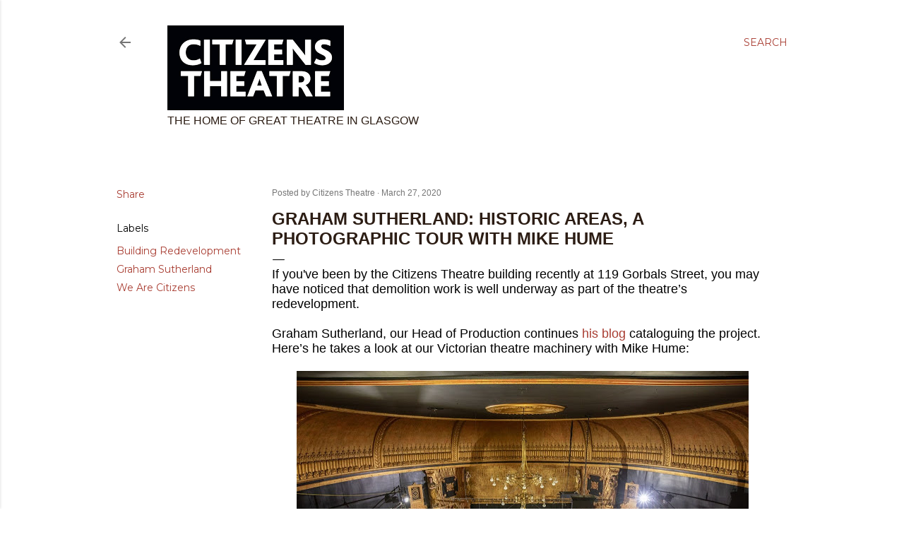

--- FILE ---
content_type: text/html; charset=UTF-8
request_url: https://citizenstheatre.blogspot.com/2020/03/graham-sutherland-historic-areas.html
body_size: 34874
content:
<!DOCTYPE html>
<html dir='ltr' lang='en-GB'>
<head>
<meta content='width=device-width, initial-scale=1' name='viewport'/>
<title>GRAHAM SUTHERLAND: Historic Areas, a photographic tour with Mike Hume</title>
<meta content='text/html; charset=UTF-8' http-equiv='Content-Type'/>
<!-- Chrome, Firefox OS and Opera -->
<meta content='transparent' name='theme-color'/>
<!-- Windows Phone -->
<meta content='transparent' name='msapplication-navbutton-color'/>
<meta content='blogger' name='generator'/>
<link href='https://citizenstheatre.blogspot.com/favicon.ico' rel='icon' type='image/x-icon'/>
<link href='http://citizenstheatre.blogspot.com/2020/03/graham-sutherland-historic-areas.html' rel='canonical'/>
<link rel="alternate" type="application/atom+xml" title="The home of great theatre in Glasgow - Atom" href="https://citizenstheatre.blogspot.com/feeds/posts/default" />
<link rel="alternate" type="application/rss+xml" title="The home of great theatre in Glasgow - RSS" href="https://citizenstheatre.blogspot.com/feeds/posts/default?alt=rss" />
<link rel="service.post" type="application/atom+xml" title="The home of great theatre in Glasgow - Atom" href="https://www.blogger.com/feeds/186801031072072072/posts/default" />

<link rel="alternate" type="application/atom+xml" title="The home of great theatre in Glasgow - Atom" href="https://citizenstheatre.blogspot.com/feeds/4254874851947073206/comments/default" />
<!--Can't find substitution for tag [blog.ieCssRetrofitLinks]-->
<link href='https://blogger.googleusercontent.com/img/b/R29vZ2xl/AVvXsEhuPXwrlJCQB3iY62Yvu0W7XG71bUvJ0VnbYtvv7TXDjx9KaPkAVoPD_n9f4eeS079JPkz5I-SLg4JNoFbjU6KOdHP_0glglxTC33kPtsHQCR9vlquq_gDH06dX85QBkvA8TKOaMtvSG2Mm/s640/Auditorium-gallery-from-back-towards-pros-Dec-2019-Mike-Hume.jpg' rel='image_src'/>
<meta content='http://citizenstheatre.blogspot.com/2020/03/graham-sutherland-historic-areas.html' property='og:url'/>
<meta content='GRAHAM SUTHERLAND: Historic Areas, a photographic tour with Mike Hume' property='og:title'/>
<meta content='Updates and resources from the Citizens Theatre' property='og:description'/>
<meta content='https://blogger.googleusercontent.com/img/b/R29vZ2xl/AVvXsEhuPXwrlJCQB3iY62Yvu0W7XG71bUvJ0VnbYtvv7TXDjx9KaPkAVoPD_n9f4eeS079JPkz5I-SLg4JNoFbjU6KOdHP_0glglxTC33kPtsHQCR9vlquq_gDH06dX85QBkvA8TKOaMtvSG2Mm/w1200-h630-p-k-no-nu/Auditorium-gallery-from-back-towards-pros-Dec-2019-Mike-Hume.jpg' property='og:image'/>
<style type='text/css'>@font-face{font-family:'EB Garamond';font-style:normal;font-weight:400;font-display:swap;src:url(//fonts.gstatic.com/s/ebgaramond/v32/SlGDmQSNjdsmc35JDF1K5E55YMjF_7DPuGi-6_RkCY9_WamXgHlIbvw.woff2)format('woff2');unicode-range:U+0460-052F,U+1C80-1C8A,U+20B4,U+2DE0-2DFF,U+A640-A69F,U+FE2E-FE2F;}@font-face{font-family:'EB Garamond';font-style:normal;font-weight:400;font-display:swap;src:url(//fonts.gstatic.com/s/ebgaramond/v32/SlGDmQSNjdsmc35JDF1K5E55YMjF_7DPuGi-6_RkAI9_WamXgHlIbvw.woff2)format('woff2');unicode-range:U+0301,U+0400-045F,U+0490-0491,U+04B0-04B1,U+2116;}@font-face{font-family:'EB Garamond';font-style:normal;font-weight:400;font-display:swap;src:url(//fonts.gstatic.com/s/ebgaramond/v32/SlGDmQSNjdsmc35JDF1K5E55YMjF_7DPuGi-6_RkCI9_WamXgHlIbvw.woff2)format('woff2');unicode-range:U+1F00-1FFF;}@font-face{font-family:'EB Garamond';font-style:normal;font-weight:400;font-display:swap;src:url(//fonts.gstatic.com/s/ebgaramond/v32/SlGDmQSNjdsmc35JDF1K5E55YMjF_7DPuGi-6_RkB49_WamXgHlIbvw.woff2)format('woff2');unicode-range:U+0370-0377,U+037A-037F,U+0384-038A,U+038C,U+038E-03A1,U+03A3-03FF;}@font-face{font-family:'EB Garamond';font-style:normal;font-weight:400;font-display:swap;src:url(//fonts.gstatic.com/s/ebgaramond/v32/SlGDmQSNjdsmc35JDF1K5E55YMjF_7DPuGi-6_RkC49_WamXgHlIbvw.woff2)format('woff2');unicode-range:U+0102-0103,U+0110-0111,U+0128-0129,U+0168-0169,U+01A0-01A1,U+01AF-01B0,U+0300-0301,U+0303-0304,U+0308-0309,U+0323,U+0329,U+1EA0-1EF9,U+20AB;}@font-face{font-family:'EB Garamond';font-style:normal;font-weight:400;font-display:swap;src:url(//fonts.gstatic.com/s/ebgaramond/v32/SlGDmQSNjdsmc35JDF1K5E55YMjF_7DPuGi-6_RkCo9_WamXgHlIbvw.woff2)format('woff2');unicode-range:U+0100-02BA,U+02BD-02C5,U+02C7-02CC,U+02CE-02D7,U+02DD-02FF,U+0304,U+0308,U+0329,U+1D00-1DBF,U+1E00-1E9F,U+1EF2-1EFF,U+2020,U+20A0-20AB,U+20AD-20C0,U+2113,U+2C60-2C7F,U+A720-A7FF;}@font-face{font-family:'EB Garamond';font-style:normal;font-weight:400;font-display:swap;src:url(//fonts.gstatic.com/s/ebgaramond/v32/SlGDmQSNjdsmc35JDF1K5E55YMjF_7DPuGi-6_RkBI9_WamXgHlI.woff2)format('woff2');unicode-range:U+0000-00FF,U+0131,U+0152-0153,U+02BB-02BC,U+02C6,U+02DA,U+02DC,U+0304,U+0308,U+0329,U+2000-206F,U+20AC,U+2122,U+2191,U+2193,U+2212,U+2215,U+FEFF,U+FFFD;}@font-face{font-family:'Lora';font-style:normal;font-weight:400;font-display:swap;src:url(//fonts.gstatic.com/s/lora/v37/0QI6MX1D_JOuGQbT0gvTJPa787weuxJMkq18ndeYxZ2JTg.woff2)format('woff2');unicode-range:U+0460-052F,U+1C80-1C8A,U+20B4,U+2DE0-2DFF,U+A640-A69F,U+FE2E-FE2F;}@font-face{font-family:'Lora';font-style:normal;font-weight:400;font-display:swap;src:url(//fonts.gstatic.com/s/lora/v37/0QI6MX1D_JOuGQbT0gvTJPa787weuxJFkq18ndeYxZ2JTg.woff2)format('woff2');unicode-range:U+0301,U+0400-045F,U+0490-0491,U+04B0-04B1,U+2116;}@font-face{font-family:'Lora';font-style:normal;font-weight:400;font-display:swap;src:url(//fonts.gstatic.com/s/lora/v37/0QI6MX1D_JOuGQbT0gvTJPa787weuxI9kq18ndeYxZ2JTg.woff2)format('woff2');unicode-range:U+0302-0303,U+0305,U+0307-0308,U+0310,U+0312,U+0315,U+031A,U+0326-0327,U+032C,U+032F-0330,U+0332-0333,U+0338,U+033A,U+0346,U+034D,U+0391-03A1,U+03A3-03A9,U+03B1-03C9,U+03D1,U+03D5-03D6,U+03F0-03F1,U+03F4-03F5,U+2016-2017,U+2034-2038,U+203C,U+2040,U+2043,U+2047,U+2050,U+2057,U+205F,U+2070-2071,U+2074-208E,U+2090-209C,U+20D0-20DC,U+20E1,U+20E5-20EF,U+2100-2112,U+2114-2115,U+2117-2121,U+2123-214F,U+2190,U+2192,U+2194-21AE,U+21B0-21E5,U+21F1-21F2,U+21F4-2211,U+2213-2214,U+2216-22FF,U+2308-230B,U+2310,U+2319,U+231C-2321,U+2336-237A,U+237C,U+2395,U+239B-23B7,U+23D0,U+23DC-23E1,U+2474-2475,U+25AF,U+25B3,U+25B7,U+25BD,U+25C1,U+25CA,U+25CC,U+25FB,U+266D-266F,U+27C0-27FF,U+2900-2AFF,U+2B0E-2B11,U+2B30-2B4C,U+2BFE,U+3030,U+FF5B,U+FF5D,U+1D400-1D7FF,U+1EE00-1EEFF;}@font-face{font-family:'Lora';font-style:normal;font-weight:400;font-display:swap;src:url(//fonts.gstatic.com/s/lora/v37/0QI6MX1D_JOuGQbT0gvTJPa787weuxIvkq18ndeYxZ2JTg.woff2)format('woff2');unicode-range:U+0001-000C,U+000E-001F,U+007F-009F,U+20DD-20E0,U+20E2-20E4,U+2150-218F,U+2190,U+2192,U+2194-2199,U+21AF,U+21E6-21F0,U+21F3,U+2218-2219,U+2299,U+22C4-22C6,U+2300-243F,U+2440-244A,U+2460-24FF,U+25A0-27BF,U+2800-28FF,U+2921-2922,U+2981,U+29BF,U+29EB,U+2B00-2BFF,U+4DC0-4DFF,U+FFF9-FFFB,U+10140-1018E,U+10190-1019C,U+101A0,U+101D0-101FD,U+102E0-102FB,U+10E60-10E7E,U+1D2C0-1D2D3,U+1D2E0-1D37F,U+1F000-1F0FF,U+1F100-1F1AD,U+1F1E6-1F1FF,U+1F30D-1F30F,U+1F315,U+1F31C,U+1F31E,U+1F320-1F32C,U+1F336,U+1F378,U+1F37D,U+1F382,U+1F393-1F39F,U+1F3A7-1F3A8,U+1F3AC-1F3AF,U+1F3C2,U+1F3C4-1F3C6,U+1F3CA-1F3CE,U+1F3D4-1F3E0,U+1F3ED,U+1F3F1-1F3F3,U+1F3F5-1F3F7,U+1F408,U+1F415,U+1F41F,U+1F426,U+1F43F,U+1F441-1F442,U+1F444,U+1F446-1F449,U+1F44C-1F44E,U+1F453,U+1F46A,U+1F47D,U+1F4A3,U+1F4B0,U+1F4B3,U+1F4B9,U+1F4BB,U+1F4BF,U+1F4C8-1F4CB,U+1F4D6,U+1F4DA,U+1F4DF,U+1F4E3-1F4E6,U+1F4EA-1F4ED,U+1F4F7,U+1F4F9-1F4FB,U+1F4FD-1F4FE,U+1F503,U+1F507-1F50B,U+1F50D,U+1F512-1F513,U+1F53E-1F54A,U+1F54F-1F5FA,U+1F610,U+1F650-1F67F,U+1F687,U+1F68D,U+1F691,U+1F694,U+1F698,U+1F6AD,U+1F6B2,U+1F6B9-1F6BA,U+1F6BC,U+1F6C6-1F6CF,U+1F6D3-1F6D7,U+1F6E0-1F6EA,U+1F6F0-1F6F3,U+1F6F7-1F6FC,U+1F700-1F7FF,U+1F800-1F80B,U+1F810-1F847,U+1F850-1F859,U+1F860-1F887,U+1F890-1F8AD,U+1F8B0-1F8BB,U+1F8C0-1F8C1,U+1F900-1F90B,U+1F93B,U+1F946,U+1F984,U+1F996,U+1F9E9,U+1FA00-1FA6F,U+1FA70-1FA7C,U+1FA80-1FA89,U+1FA8F-1FAC6,U+1FACE-1FADC,U+1FADF-1FAE9,U+1FAF0-1FAF8,U+1FB00-1FBFF;}@font-face{font-family:'Lora';font-style:normal;font-weight:400;font-display:swap;src:url(//fonts.gstatic.com/s/lora/v37/0QI6MX1D_JOuGQbT0gvTJPa787weuxJOkq18ndeYxZ2JTg.woff2)format('woff2');unicode-range:U+0102-0103,U+0110-0111,U+0128-0129,U+0168-0169,U+01A0-01A1,U+01AF-01B0,U+0300-0301,U+0303-0304,U+0308-0309,U+0323,U+0329,U+1EA0-1EF9,U+20AB;}@font-face{font-family:'Lora';font-style:normal;font-weight:400;font-display:swap;src:url(//fonts.gstatic.com/s/lora/v37/0QI6MX1D_JOuGQbT0gvTJPa787weuxJPkq18ndeYxZ2JTg.woff2)format('woff2');unicode-range:U+0100-02BA,U+02BD-02C5,U+02C7-02CC,U+02CE-02D7,U+02DD-02FF,U+0304,U+0308,U+0329,U+1D00-1DBF,U+1E00-1E9F,U+1EF2-1EFF,U+2020,U+20A0-20AB,U+20AD-20C0,U+2113,U+2C60-2C7F,U+A720-A7FF;}@font-face{font-family:'Lora';font-style:normal;font-weight:400;font-display:swap;src:url(//fonts.gstatic.com/s/lora/v37/0QI6MX1D_JOuGQbT0gvTJPa787weuxJBkq18ndeYxZ0.woff2)format('woff2');unicode-range:U+0000-00FF,U+0131,U+0152-0153,U+02BB-02BC,U+02C6,U+02DA,U+02DC,U+0304,U+0308,U+0329,U+2000-206F,U+20AC,U+2122,U+2191,U+2193,U+2212,U+2215,U+FEFF,U+FFFD;}@font-face{font-family:'Montserrat';font-style:normal;font-weight:400;font-display:swap;src:url(//fonts.gstatic.com/s/montserrat/v31/JTUSjIg1_i6t8kCHKm459WRhyyTh89ZNpQ.woff2)format('woff2');unicode-range:U+0460-052F,U+1C80-1C8A,U+20B4,U+2DE0-2DFF,U+A640-A69F,U+FE2E-FE2F;}@font-face{font-family:'Montserrat';font-style:normal;font-weight:400;font-display:swap;src:url(//fonts.gstatic.com/s/montserrat/v31/JTUSjIg1_i6t8kCHKm459W1hyyTh89ZNpQ.woff2)format('woff2');unicode-range:U+0301,U+0400-045F,U+0490-0491,U+04B0-04B1,U+2116;}@font-face{font-family:'Montserrat';font-style:normal;font-weight:400;font-display:swap;src:url(//fonts.gstatic.com/s/montserrat/v31/JTUSjIg1_i6t8kCHKm459WZhyyTh89ZNpQ.woff2)format('woff2');unicode-range:U+0102-0103,U+0110-0111,U+0128-0129,U+0168-0169,U+01A0-01A1,U+01AF-01B0,U+0300-0301,U+0303-0304,U+0308-0309,U+0323,U+0329,U+1EA0-1EF9,U+20AB;}@font-face{font-family:'Montserrat';font-style:normal;font-weight:400;font-display:swap;src:url(//fonts.gstatic.com/s/montserrat/v31/JTUSjIg1_i6t8kCHKm459WdhyyTh89ZNpQ.woff2)format('woff2');unicode-range:U+0100-02BA,U+02BD-02C5,U+02C7-02CC,U+02CE-02D7,U+02DD-02FF,U+0304,U+0308,U+0329,U+1D00-1DBF,U+1E00-1E9F,U+1EF2-1EFF,U+2020,U+20A0-20AB,U+20AD-20C0,U+2113,U+2C60-2C7F,U+A720-A7FF;}@font-face{font-family:'Montserrat';font-style:normal;font-weight:400;font-display:swap;src:url(//fonts.gstatic.com/s/montserrat/v31/JTUSjIg1_i6t8kCHKm459WlhyyTh89Y.woff2)format('woff2');unicode-range:U+0000-00FF,U+0131,U+0152-0153,U+02BB-02BC,U+02C6,U+02DA,U+02DC,U+0304,U+0308,U+0329,U+2000-206F,U+20AC,U+2122,U+2191,U+2193,U+2212,U+2215,U+FEFF,U+FFFD;}@font-face{font-family:'Montserrat';font-style:normal;font-weight:700;font-display:swap;src:url(//fonts.gstatic.com/s/montserrat/v31/JTUSjIg1_i6t8kCHKm459WRhyyTh89ZNpQ.woff2)format('woff2');unicode-range:U+0460-052F,U+1C80-1C8A,U+20B4,U+2DE0-2DFF,U+A640-A69F,U+FE2E-FE2F;}@font-face{font-family:'Montserrat';font-style:normal;font-weight:700;font-display:swap;src:url(//fonts.gstatic.com/s/montserrat/v31/JTUSjIg1_i6t8kCHKm459W1hyyTh89ZNpQ.woff2)format('woff2');unicode-range:U+0301,U+0400-045F,U+0490-0491,U+04B0-04B1,U+2116;}@font-face{font-family:'Montserrat';font-style:normal;font-weight:700;font-display:swap;src:url(//fonts.gstatic.com/s/montserrat/v31/JTUSjIg1_i6t8kCHKm459WZhyyTh89ZNpQ.woff2)format('woff2');unicode-range:U+0102-0103,U+0110-0111,U+0128-0129,U+0168-0169,U+01A0-01A1,U+01AF-01B0,U+0300-0301,U+0303-0304,U+0308-0309,U+0323,U+0329,U+1EA0-1EF9,U+20AB;}@font-face{font-family:'Montserrat';font-style:normal;font-weight:700;font-display:swap;src:url(//fonts.gstatic.com/s/montserrat/v31/JTUSjIg1_i6t8kCHKm459WdhyyTh89ZNpQ.woff2)format('woff2');unicode-range:U+0100-02BA,U+02BD-02C5,U+02C7-02CC,U+02CE-02D7,U+02DD-02FF,U+0304,U+0308,U+0329,U+1D00-1DBF,U+1E00-1E9F,U+1EF2-1EFF,U+2020,U+20A0-20AB,U+20AD-20C0,U+2113,U+2C60-2C7F,U+A720-A7FF;}@font-face{font-family:'Montserrat';font-style:normal;font-weight:700;font-display:swap;src:url(//fonts.gstatic.com/s/montserrat/v31/JTUSjIg1_i6t8kCHKm459WlhyyTh89Y.woff2)format('woff2');unicode-range:U+0000-00FF,U+0131,U+0152-0153,U+02BB-02BC,U+02C6,U+02DA,U+02DC,U+0304,U+0308,U+0329,U+2000-206F,U+20AC,U+2122,U+2191,U+2193,U+2212,U+2215,U+FEFF,U+FFFD;}</style>
<style id='page-skin-1' type='text/css'><!--
/*! normalize.css v3.0.1 | MIT License | git.io/normalize */html{font-family:sans-serif;-ms-text-size-adjust:100%;-webkit-text-size-adjust:100%}body{margin:0}article,aside,details,figcaption,figure,footer,header,hgroup,main,nav,section,summary{display:block}audio,canvas,progress,video{display:inline-block;vertical-align:baseline}audio:not([controls]){display:none;height:0}[hidden],template{display:none}a{background:transparent}a:active,a:hover{outline:0}abbr[title]{border-bottom:1px dotted}b,strong{font-weight:bold}dfn{font-style:italic}h1{font-size:2em;margin:.67em 0}mark{background:#ff0;color:#000}small{font-size:80%}sub,sup{font-size:75%;line-height:0;position:relative;vertical-align:baseline}sup{top:-0.5em}sub{bottom:-0.25em}img{border:0}svg:not(:root){overflow:hidden}figure{margin:1em 40px}hr{-moz-box-sizing:content-box;box-sizing:content-box;height:0}pre{overflow:auto}code,kbd,pre,samp{font-family:monospace,monospace;font-size:1em}button,input,optgroup,select,textarea{color:inherit;font:inherit;margin:0}button{overflow:visible}button,select{text-transform:none}button,html input[type="button"],input[type="reset"],input[type="submit"]{-webkit-appearance:button;cursor:pointer}button[disabled],html input[disabled]{cursor:default}button::-moz-focus-inner,input::-moz-focus-inner{border:0;padding:0}input{line-height:normal}input[type="checkbox"],input[type="radio"]{box-sizing:border-box;padding:0}input[type="number"]::-webkit-inner-spin-button,input[type="number"]::-webkit-outer-spin-button{height:auto}input[type="search"]{-webkit-appearance:textfield;-moz-box-sizing:content-box;-webkit-box-sizing:content-box;box-sizing:content-box}input[type="search"]::-webkit-search-cancel-button,input[type="search"]::-webkit-search-decoration{-webkit-appearance:none}fieldset{border:1px solid #c0c0c0;margin:0 2px;padding:.35em .625em .75em}legend{border:0;padding:0}textarea{overflow:auto}optgroup{font-weight:bold}table{border-collapse:collapse;border-spacing:0}td,th{padding:0}
/*!************************************************
* Blogger Template Style
* Name: Soho
**************************************************/
body{
overflow-wrap:break-word;
word-break:break-word;
word-wrap:break-word
}
.hidden{
display:none
}
.invisible{
visibility:hidden
}
.container::after,.float-container::after{
clear:both;
content:"";
display:table
}
.clearboth{
clear:both
}
#comments .comment .comment-actions,.subscribe-popup .FollowByEmail .follow-by-email-submit{
background:0 0;
border:0;
box-shadow:none;
color:#a93e33;
cursor:pointer;
font-size:14px;
font-weight:700;
outline:0;
text-decoration:none;
text-transform:uppercase;
width:auto
}
.dim-overlay{
background-color:rgba(0,0,0,.54);
height:100vh;
left:0;
position:fixed;
top:0;
width:100%
}
#sharing-dim-overlay{
background-color:transparent
}
input::-ms-clear{
display:none
}
.blogger-logo,.svg-icon-24.blogger-logo{
fill:#ff9800;
opacity:1
}
.loading-spinner-large{
-webkit-animation:mspin-rotate 1.568s infinite linear;
animation:mspin-rotate 1.568s infinite linear;
height:48px;
overflow:hidden;
position:absolute;
width:48px;
z-index:200
}
.loading-spinner-large>div{
-webkit-animation:mspin-revrot 5332ms infinite steps(4);
animation:mspin-revrot 5332ms infinite steps(4)
}
.loading-spinner-large>div>div{
-webkit-animation:mspin-singlecolor-large-film 1333ms infinite steps(81);
animation:mspin-singlecolor-large-film 1333ms infinite steps(81);
background-size:100%;
height:48px;
width:3888px
}
.mspin-black-large>div>div,.mspin-grey_54-large>div>div{
background-image:url(https://www.blogblog.com/indie/mspin_black_large.svg)
}
.mspin-white-large>div>div{
background-image:url(https://www.blogblog.com/indie/mspin_white_large.svg)
}
.mspin-grey_54-large{
opacity:.54
}
@-webkit-keyframes mspin-singlecolor-large-film{
from{
-webkit-transform:translateX(0);
transform:translateX(0)
}
to{
-webkit-transform:translateX(-3888px);
transform:translateX(-3888px)
}
}
@keyframes mspin-singlecolor-large-film{
from{
-webkit-transform:translateX(0);
transform:translateX(0)
}
to{
-webkit-transform:translateX(-3888px);
transform:translateX(-3888px)
}
}
@-webkit-keyframes mspin-rotate{
from{
-webkit-transform:rotate(0);
transform:rotate(0)
}
to{
-webkit-transform:rotate(360deg);
transform:rotate(360deg)
}
}
@keyframes mspin-rotate{
from{
-webkit-transform:rotate(0);
transform:rotate(0)
}
to{
-webkit-transform:rotate(360deg);
transform:rotate(360deg)
}
}
@-webkit-keyframes mspin-revrot{
from{
-webkit-transform:rotate(0);
transform:rotate(0)
}
to{
-webkit-transform:rotate(-360deg);
transform:rotate(-360deg)
}
}
@keyframes mspin-revrot{
from{
-webkit-transform:rotate(0);
transform:rotate(0)
}
to{
-webkit-transform:rotate(-360deg);
transform:rotate(-360deg)
}
}
.skip-navigation{
background-color:#fff;
box-sizing:border-box;
color:#000;
display:block;
height:0;
left:0;
line-height:50px;
overflow:hidden;
padding-top:0;
position:fixed;
text-align:center;
top:0;
-webkit-transition:box-shadow .3s,height .3s,padding-top .3s;
transition:box-shadow .3s,height .3s,padding-top .3s;
width:100%;
z-index:900
}
.skip-navigation:focus{
box-shadow:0 4px 5px 0 rgba(0,0,0,.14),0 1px 10px 0 rgba(0,0,0,.12),0 2px 4px -1px rgba(0,0,0,.2);
height:50px
}
#main{
outline:0
}
.main-heading{
position:absolute;
clip:rect(1px,1px,1px,1px);
padding:0;
border:0;
height:1px;
width:1px;
overflow:hidden
}
.Attribution{
margin-top:1em;
text-align:center
}
.Attribution .blogger img,.Attribution .blogger svg{
vertical-align:bottom
}
.Attribution .blogger img{
margin-right:.5em
}
.Attribution div{
line-height:24px;
margin-top:.5em
}
.Attribution .copyright,.Attribution .image-attribution{
font-size:.7em;
margin-top:1.5em
}
.BLOG_mobile_video_class{
display:none
}
.bg-photo{
background-attachment:scroll!important
}
body .CSS_LIGHTBOX{
z-index:900
}
.extendable .show-less,.extendable .show-more{
border-color:#a93e33;
color:#a93e33;
margin-top:8px
}
.extendable .show-less.hidden,.extendable .show-more.hidden{
display:none
}
.inline-ad{
display:none;
max-width:100%;
overflow:hidden
}
.adsbygoogle{
display:block
}
#cookieChoiceInfo{
bottom:0;
top:auto
}
iframe.b-hbp-video{
border:0
}
.post-body img{
max-width:100%
}
.post-body iframe{
max-width:100%
}
.post-body a[imageanchor="1"]{
display:inline-block
}
.byline{
margin-right:1em
}
.byline:last-child{
margin-right:0
}
.link-copied-dialog{
max-width:520px;
outline:0
}
.link-copied-dialog .modal-dialog-buttons{
margin-top:8px
}
.link-copied-dialog .goog-buttonset-default{
background:0 0;
border:0
}
.link-copied-dialog .goog-buttonset-default:focus{
outline:0
}
.paging-control-container{
margin-bottom:16px
}
.paging-control-container .paging-control{
display:inline-block
}
.paging-control-container .comment-range-text::after,.paging-control-container .paging-control{
color:#a93e33
}
.paging-control-container .comment-range-text,.paging-control-container .paging-control{
margin-right:8px
}
.paging-control-container .comment-range-text::after,.paging-control-container .paging-control::after{
content:"\b7";
cursor:default;
padding-left:8px;
pointer-events:none
}
.paging-control-container .comment-range-text:last-child::after,.paging-control-container .paging-control:last-child::after{
content:none
}
.byline.reactions iframe{
height:20px
}
.b-notification{
color:#000;
background-color:#fff;
border-bottom:solid 1px #000;
box-sizing:border-box;
padding:16px 32px;
text-align:center
}
.b-notification.visible{
-webkit-transition:margin-top .3s cubic-bezier(.4,0,.2,1);
transition:margin-top .3s cubic-bezier(.4,0,.2,1)
}
.b-notification.invisible{
position:absolute
}
.b-notification-close{
position:absolute;
right:8px;
top:8px
}
.no-posts-message{
line-height:40px;
text-align:center
}
@media screen and (max-width:1190px){
body.item-view .post-body a[imageanchor="1"][style*="float: left;"],body.item-view .post-body a[imageanchor="1"][style*="float: right;"]{
float:none!important;
clear:none!important
}
body.item-view .post-body a[imageanchor="1"] img{
display:block;
height:auto;
margin:0 auto
}
body.item-view .post-body>.separator:first-child>a[imageanchor="1"]:first-child{
margin-top:20px
}
.post-body a[imageanchor]{
display:block
}
body.item-view .post-body a[imageanchor="1"]{
margin-left:0!important;
margin-right:0!important
}
body.item-view .post-body a[imageanchor="1"]+a[imageanchor="1"]{
margin-top:16px
}
}
.item-control{
display:none
}
#comments{
border-top:1px dashed rgba(0,0,0,.54);
margin-top:20px;
padding:20px
}
#comments .comment-thread ol{
margin:0;
padding-left:0;
padding-left:0
}
#comments .comment .comment-replybox-single,#comments .comment-thread .comment-replies{
margin-left:60px
}
#comments .comment-thread .thread-count{
display:none
}
#comments .comment{
list-style-type:none;
padding:0 0 30px;
position:relative
}
#comments .comment .comment{
padding-bottom:8px
}
.comment .avatar-image-container{
position:absolute
}
.comment .avatar-image-container img{
border-radius:50%
}
.avatar-image-container svg,.comment .avatar-image-container .avatar-icon{
border-radius:50%;
border:solid 1px #000000;
box-sizing:border-box;
fill:#000000;
height:35px;
margin:0;
padding:7px;
width:35px
}
.comment .comment-block{
margin-top:10px;
margin-left:60px;
padding-bottom:0
}
#comments .comment-author-header-wrapper{
margin-left:40px
}
#comments .comment .thread-expanded .comment-block{
padding-bottom:20px
}
#comments .comment .comment-header .user,#comments .comment .comment-header .user a{
color:#000000;
font-style:normal;
font-weight:700
}
#comments .comment .comment-actions{
bottom:0;
margin-bottom:15px;
position:absolute
}
#comments .comment .comment-actions>*{
margin-right:8px
}
#comments .comment .comment-header .datetime{
bottom:0;
color:rgba(0, 0, 0, 0.54);
display:inline-block;
font-size:13px;
font-style:italic;
margin-left:8px
}
#comments .comment .comment-footer .comment-timestamp a,#comments .comment .comment-header .datetime a{
color:rgba(0, 0, 0, 0.54)
}
#comments .comment .comment-content,.comment .comment-body{
margin-top:12px;
word-break:break-word
}
.comment-body{
margin-bottom:12px
}
#comments.embed[data-num-comments="0"]{
border:0;
margin-top:0;
padding-top:0
}
#comments.embed[data-num-comments="0"] #comment-post-message,#comments.embed[data-num-comments="0"] div.comment-form>p,#comments.embed[data-num-comments="0"] p.comment-footer{
display:none
}
#comment-editor-src{
display:none
}
.comments .comments-content .loadmore.loaded{
max-height:0;
opacity:0;
overflow:hidden
}
.extendable .remaining-items{
height:0;
overflow:hidden;
-webkit-transition:height .3s cubic-bezier(.4,0,.2,1);
transition:height .3s cubic-bezier(.4,0,.2,1)
}
.extendable .remaining-items.expanded{
height:auto
}
.svg-icon-24,.svg-icon-24-button{
cursor:pointer;
height:24px;
width:24px;
min-width:24px
}
.touch-icon{
margin:-12px;
padding:12px
}
.touch-icon:active,.touch-icon:focus{
background-color:rgba(153,153,153,.4);
border-radius:50%
}
svg:not(:root).touch-icon{
overflow:visible
}
html[dir=rtl] .rtl-reversible-icon{
-webkit-transform:scaleX(-1);
-ms-transform:scaleX(-1);
transform:scaleX(-1)
}
.svg-icon-24-button,.touch-icon-button{
background:0 0;
border:0;
margin:0;
outline:0;
padding:0
}
.touch-icon-button .touch-icon:active,.touch-icon-button .touch-icon:focus{
background-color:transparent
}
.touch-icon-button:active .touch-icon,.touch-icon-button:focus .touch-icon{
background-color:rgba(153,153,153,.4);
border-radius:50%
}
.Profile .default-avatar-wrapper .avatar-icon{
border-radius:50%;
border:solid 1px #000000;
box-sizing:border-box;
fill:#000000;
margin:0
}
.Profile .individual .default-avatar-wrapper .avatar-icon{
padding:25px
}
.Profile .individual .avatar-icon,.Profile .individual .profile-img{
height:120px;
width:120px
}
.Profile .team .default-avatar-wrapper .avatar-icon{
padding:8px
}
.Profile .team .avatar-icon,.Profile .team .default-avatar-wrapper,.Profile .team .profile-img{
height:40px;
width:40px
}
.snippet-container{
margin:0;
position:relative;
overflow:hidden
}
.snippet-fade{
bottom:0;
box-sizing:border-box;
position:absolute;
width:96px
}
.snippet-fade{
right:0
}
.snippet-fade:after{
content:"\2026"
}
.snippet-fade:after{
float:right
}
.centered-top-container.sticky{
left:0;
position:fixed;
right:0;
top:0;
width:auto;
z-index:50;
-webkit-transition-property:opacity,-webkit-transform;
transition-property:opacity,-webkit-transform;
transition-property:transform,opacity;
transition-property:transform,opacity,-webkit-transform;
-webkit-transition-duration:.2s;
transition-duration:.2s;
-webkit-transition-timing-function:cubic-bezier(.4,0,.2,1);
transition-timing-function:cubic-bezier(.4,0,.2,1)
}
.centered-top-placeholder{
display:none
}
.collapsed-header .centered-top-placeholder{
display:block
}
.centered-top-container .Header .replaced h1,.centered-top-placeholder .Header .replaced h1{
display:none
}
.centered-top-container.sticky .Header .replaced h1{
display:block
}
.centered-top-container.sticky .Header .header-widget{
background:0 0
}
.centered-top-container.sticky .Header .header-image-wrapper{
display:none
}
.centered-top-container img,.centered-top-placeholder img{
max-width:100%
}
.collapsible{
-webkit-transition:height .3s cubic-bezier(.4,0,.2,1);
transition:height .3s cubic-bezier(.4,0,.2,1)
}
.collapsible,.collapsible>summary{
display:block;
overflow:hidden
}
.collapsible>:not(summary){
display:none
}
.collapsible[open]>:not(summary){
display:block
}
.collapsible:focus,.collapsible>summary:focus{
outline:0
}
.collapsible>summary{
cursor:pointer;
display:block;
padding:0
}
.collapsible:focus>summary,.collapsible>summary:focus{
background-color:transparent
}
.collapsible>summary::-webkit-details-marker{
display:none
}
.collapsible-title{
-webkit-box-align:center;
-webkit-align-items:center;
-ms-flex-align:center;
align-items:center;
display:-webkit-box;
display:-webkit-flex;
display:-ms-flexbox;
display:flex
}
.collapsible-title .title{
-webkit-box-flex:1;
-webkit-flex:1 1 auto;
-ms-flex:1 1 auto;
flex:1 1 auto;
-webkit-box-ordinal-group:1;
-webkit-order:0;
-ms-flex-order:0;
order:0;
overflow:hidden;
text-overflow:ellipsis;
white-space:nowrap
}
.collapsible-title .chevron-down,.collapsible[open] .collapsible-title .chevron-up{
display:block
}
.collapsible-title .chevron-up,.collapsible[open] .collapsible-title .chevron-down{
display:none
}
.flat-button{
cursor:pointer;
display:inline-block;
font-weight:700;
text-transform:uppercase;
border-radius:2px;
padding:8px;
margin:-8px
}
.flat-icon-button{
background:0 0;
border:0;
margin:0;
outline:0;
padding:0;
margin:-12px;
padding:12px;
cursor:pointer;
box-sizing:content-box;
display:inline-block;
line-height:0
}
.flat-icon-button,.flat-icon-button .splash-wrapper{
border-radius:50%
}
.flat-icon-button .splash.animate{
-webkit-animation-duration:.3s;
animation-duration:.3s
}
.overflowable-container{
max-height:28px;
overflow:hidden;
position:relative
}
.overflow-button{
cursor:pointer
}
#overflowable-dim-overlay{
background:0 0
}
.overflow-popup{
box-shadow:0 2px 2px 0 rgba(0,0,0,.14),0 3px 1px -2px rgba(0,0,0,.2),0 1px 5px 0 rgba(0,0,0,.12);
background-color:#FFFFFF;
left:0;
max-width:calc(100% - 32px);
position:absolute;
top:0;
visibility:hidden;
z-index:101
}
.overflow-popup ul{
list-style:none
}
.overflow-popup .tabs li,.overflow-popup li{
display:block;
height:auto
}
.overflow-popup .tabs li{
padding-left:0;
padding-right:0
}
.overflow-button.hidden,.overflow-popup .tabs li.hidden,.overflow-popup li.hidden{
display:none
}
.search{
display:-webkit-box;
display:-webkit-flex;
display:-ms-flexbox;
display:flex;
line-height:24px;
width:24px
}
.search.focused{
width:100%
}
.search.focused .section{
width:100%
}
.search form{
z-index:101
}
.search h3{
display:none
}
.search form{
display:-webkit-box;
display:-webkit-flex;
display:-ms-flexbox;
display:flex;
-webkit-box-flex:1;
-webkit-flex:1 0 0;
-ms-flex:1 0 0px;
flex:1 0 0;
border-bottom:solid 1px transparent;
padding-bottom:8px
}
.search form>*{
display:none
}
.search.focused form>*{
display:block
}
.search .search-input label{
display:none
}
.centered-top-placeholder.cloned .search form{
z-index:30
}
.search.focused form{
border-color:rgba(0, 0, 0, 0.54);
position:relative;
width:auto
}
.collapsed-header .centered-top-container .search.focused form{
border-bottom-color:transparent
}
.search-expand{
-webkit-box-flex:0;
-webkit-flex:0 0 auto;
-ms-flex:0 0 auto;
flex:0 0 auto
}
.search-expand-text{
display:none
}
.search-close{
display:inline;
vertical-align:middle
}
.search-input{
-webkit-box-flex:1;
-webkit-flex:1 0 1px;
-ms-flex:1 0 1px;
flex:1 0 1px
}
.search-input input{
background:0 0;
border:0;
box-sizing:border-box;
color:rgba(0, 0, 0, 0.54);
display:inline-block;
outline:0;
width:calc(100% - 48px)
}
.search-input input.no-cursor{
color:transparent;
text-shadow:0 0 0 rgba(0, 0, 0, 0.54)
}
.collapsed-header .centered-top-container .search-action,.collapsed-header .centered-top-container .search-input input{
color:rgba(0, 0, 0, 0.54)
}
.collapsed-header .centered-top-container .search-input input.no-cursor{
color:transparent;
text-shadow:0 0 0 rgba(0, 0, 0, 0.54)
}
.collapsed-header .centered-top-container .search-input input.no-cursor:focus,.search-input input.no-cursor:focus{
outline:0
}
.search-focused>*{
visibility:hidden
}
.search-focused .search,.search-focused .search-icon{
visibility:visible
}
.search.focused .search-action{
display:block
}
.search.focused .search-action:disabled{
opacity:.3
}
.widget.Sharing .sharing-button{
display:none
}
.widget.Sharing .sharing-buttons li{
padding:0
}
.widget.Sharing .sharing-buttons li span{
display:none
}
.post-share-buttons{
position:relative
}
.centered-bottom .share-buttons .svg-icon-24,.share-buttons .svg-icon-24{
fill:#000000
}
.sharing-open.touch-icon-button:active .touch-icon,.sharing-open.touch-icon-button:focus .touch-icon{
background-color:transparent
}
.share-buttons{
background-color:transparent;
border-radius:2px;
box-shadow:0 2px 2px 0 rgba(0,0,0,.14),0 3px 1px -2px rgba(0,0,0,.2),0 1px 5px 0 rgba(0,0,0,.12);
color:#000000;
list-style:none;
margin:0;
padding:8px 0;
position:absolute;
top:-11px;
min-width:200px;
z-index:101
}
.share-buttons.hidden{
display:none
}
.sharing-button{
background:0 0;
border:0;
margin:0;
outline:0;
padding:0;
cursor:pointer
}
.share-buttons li{
margin:0;
height:48px
}
.share-buttons li:last-child{
margin-bottom:0
}
.share-buttons li .sharing-platform-button{
box-sizing:border-box;
cursor:pointer;
display:block;
height:100%;
margin-bottom:0;
padding:0 16px;
position:relative;
width:100%
}
.share-buttons li .sharing-platform-button:focus,.share-buttons li .sharing-platform-button:hover{
background-color:rgba(128,128,128,.1);
outline:0
}
.share-buttons li svg[class*=" sharing-"],.share-buttons li svg[class^=sharing-]{
position:absolute;
top:10px
}
.share-buttons li span.sharing-platform-button{
position:relative;
top:0
}
.share-buttons li .platform-sharing-text{
display:block;
font-size:16px;
line-height:48px;
white-space:nowrap
}
.share-buttons li .platform-sharing-text{
margin-left:56px
}
.sidebar-container{
background-color:#f7f7f7;
max-width:387px;
overflow-y:auto;
-webkit-transition-property:-webkit-transform;
transition-property:-webkit-transform;
transition-property:transform;
transition-property:transform,-webkit-transform;
-webkit-transition-duration:.3s;
transition-duration:.3s;
-webkit-transition-timing-function:cubic-bezier(0,0,.2,1);
transition-timing-function:cubic-bezier(0,0,.2,1);
width:387px;
z-index:101;
-webkit-overflow-scrolling:touch
}
.sidebar-container .navigation{
line-height:0;
padding:16px
}
.sidebar-container .sidebar-back{
cursor:pointer
}
.sidebar-container .widget{
background:0 0;
margin:0 16px;
padding:16px 0
}
.sidebar-container .widget .title{
color:rgba(0, 0, 0, 0.54);
margin:0
}
.sidebar-container .widget ul{
list-style:none;
margin:0;
padding:0
}
.sidebar-container .widget ul ul{
margin-left:1em
}
.sidebar-container .widget li{
font-size:16px;
line-height:normal
}
.sidebar-container .widget+.widget{
border-top:1px dashed rgba(0, 0, 0, 0.54)
}
.BlogArchive li{
margin:16px 0
}
.BlogArchive li:last-child{
margin-bottom:0
}
.Label li a{
display:inline-block
}
.BlogArchive .post-count,.Label .label-count{
float:right;
margin-left:.25em
}
.BlogArchive .post-count::before,.Label .label-count::before{
content:"("
}
.BlogArchive .post-count::after,.Label .label-count::after{
content:")"
}
.widget.Translate .skiptranslate>div{
display:block!important
}
.widget.Profile .profile-link{
display:-webkit-box;
display:-webkit-flex;
display:-ms-flexbox;
display:flex
}
.widget.Profile .team-member .default-avatar-wrapper,.widget.Profile .team-member .profile-img{
-webkit-box-flex:0;
-webkit-flex:0 0 auto;
-ms-flex:0 0 auto;
flex:0 0 auto;
margin-right:1em
}
.widget.Profile .individual .profile-link{
-webkit-box-orient:vertical;
-webkit-box-direction:normal;
-webkit-flex-direction:column;
-ms-flex-direction:column;
flex-direction:column
}
.widget.Profile .team .profile-link .profile-name{
-webkit-align-self:center;
-ms-flex-item-align:center;
align-self:center;
display:block;
-webkit-box-flex:1;
-webkit-flex:1 1 auto;
-ms-flex:1 1 auto;
flex:1 1 auto
}
.dim-overlay{
background-color:rgba(0,0,0,.54);
z-index:100
}
body.sidebar-visible{
overflow-y:hidden
}
@media screen and (max-width:1570px){
.sidebar-container{
bottom:0;
position:fixed;
top:0;
left:0;
right:auto
}
.sidebar-container.sidebar-invisible{
-webkit-transition-timing-function:cubic-bezier(.4,0,.6,1);
transition-timing-function:cubic-bezier(.4,0,.6,1)
}
html[dir=ltr] .sidebar-container.sidebar-invisible{
-webkit-transform:translateX(-387px);
-ms-transform:translateX(-387px);
transform:translateX(-387px)
}
html[dir=rtl] .sidebar-container.sidebar-invisible{
-webkit-transform:translateX(387px);
-ms-transform:translateX(387px);
transform:translateX(387px)
}
}
@media screen and (min-width:1571px){
.sidebar-container{
position:absolute;
top:0;
left:0;
right:auto
}
.sidebar-container .navigation{
display:none
}
}
.dialog{
box-shadow:0 2px 2px 0 rgba(0,0,0,.14),0 3px 1px -2px rgba(0,0,0,.2),0 1px 5px 0 rgba(0,0,0,.12);
background:transparent;
box-sizing:border-box;
color:#000000;
padding:30px;
position:fixed;
text-align:center;
width:calc(100% - 24px);
z-index:101
}
.dialog input[type=email],.dialog input[type=text]{
background-color:transparent;
border:0;
border-bottom:solid 1px rgba(0,0,0,.12);
color:#000000;
display:block;
font-family:EB Garamond, serif;
font-size:16px;
line-height:24px;
margin:auto;
padding-bottom:7px;
outline:0;
text-align:center;
width:100%
}
.dialog input[type=email]::-webkit-input-placeholder,.dialog input[type=text]::-webkit-input-placeholder{
color:#000000
}
.dialog input[type=email]::-moz-placeholder,.dialog input[type=text]::-moz-placeholder{
color:#000000
}
.dialog input[type=email]:-ms-input-placeholder,.dialog input[type=text]:-ms-input-placeholder{
color:#000000
}
.dialog input[type=email]::-ms-input-placeholder,.dialog input[type=text]::-ms-input-placeholder{
color:#000000
}
.dialog input[type=email]::placeholder,.dialog input[type=text]::placeholder{
color:#000000
}
.dialog input[type=email]:focus,.dialog input[type=text]:focus{
border-bottom:solid 2px #a93e33;
padding-bottom:6px
}
.dialog input.no-cursor{
color:transparent;
text-shadow:0 0 0 #000000
}
.dialog input.no-cursor:focus{
outline:0
}
.dialog input.no-cursor:focus{
outline:0
}
.dialog input[type=submit]{
font-family:EB Garamond, serif
}
.dialog .goog-buttonset-default{
color:#a93e33
}
.subscribe-popup{
max-width:364px
}
.subscribe-popup h3{
color:#2c1d14;
font-size:1.8em;
margin-top:0
}
.subscribe-popup .FollowByEmail h3{
display:none
}
.subscribe-popup .FollowByEmail .follow-by-email-submit{
color:#a93e33;
display:inline-block;
margin:0 auto;
margin-top:24px;
width:auto;
white-space:normal
}
.subscribe-popup .FollowByEmail .follow-by-email-submit:disabled{
cursor:default;
opacity:.3
}
@media (max-width:800px){
.blog-name div.widget.Subscribe{
margin-bottom:16px
}
body.item-view .blog-name div.widget.Subscribe{
margin:8px auto 16px auto;
width:100%
}
}
body#layout .bg-photo,body#layout .bg-photo-overlay{
display:none
}
body#layout .page_body{
padding:0;
position:relative;
top:0
}
body#layout .page{
display:inline-block;
left:inherit;
position:relative;
vertical-align:top;
width:540px
}
body#layout .centered{
max-width:954px
}
body#layout .navigation{
display:none
}
body#layout .sidebar-container{
display:inline-block;
width:40%
}
body#layout .hamburger-menu,body#layout .search{
display:none
}
body{
background-color:transparent;
color:#000000;
font:normal 400 20px EB Garamond, serif;
height:100%;
margin:0;
min-height:100vh
}
h1,h2,h3,h4,h5,h6{
font-weight:400
}
a{
color:#a93e33;
text-decoration:none
}
.dim-overlay{
z-index:100
}
body.sidebar-visible .page_body{
overflow-y:scroll
}
.widget .title{
color:#2c1d14;
font:normal bold 12px Montserrat, sans-serif
}
.extendable .show-less,.extendable .show-more{
color:#a93e33;
font:normal 400 12px Montserrat, sans-serif;
margin:12px -8px 0 -8px;
text-transform:uppercase
}
.footer .widget,.main .widget{
margin:50px 0
}
.main .widget .title{
text-transform:uppercase
}
.inline-ad{
display:block;
margin-top:50px
}
.adsbygoogle{
text-align:center
}
.page_body{
display:-webkit-box;
display:-webkit-flex;
display:-ms-flexbox;
display:flex;
-webkit-box-orient:vertical;
-webkit-box-direction:normal;
-webkit-flex-direction:column;
-ms-flex-direction:column;
flex-direction:column;
min-height:100vh;
position:relative;
z-index:20
}
.page_body>*{
-webkit-box-flex:0;
-webkit-flex:0 0 auto;
-ms-flex:0 0 auto;
flex:0 0 auto
}
.page_body>#footer{
margin-top:auto
}
.centered-bottom,.centered-top{
margin:0 32px;
max-width:100%
}
.centered-top{
padding-bottom:12px;
padding-top:12px
}
.sticky .centered-top{
padding-bottom:0;
padding-top:0
}
.centered-top-container,.centered-top-placeholder{
background:#FFFFFF
}
.centered-top{
display:-webkit-box;
display:-webkit-flex;
display:-ms-flexbox;
display:flex;
-webkit-flex-wrap:wrap;
-ms-flex-wrap:wrap;
flex-wrap:wrap;
-webkit-box-pack:justify;
-webkit-justify-content:space-between;
-ms-flex-pack:justify;
justify-content:space-between;
position:relative
}
.sticky .centered-top{
-webkit-flex-wrap:nowrap;
-ms-flex-wrap:nowrap;
flex-wrap:nowrap
}
.centered-top-container .svg-icon-24,.centered-top-placeholder .svg-icon-24{
fill:rgba(0, 0, 0, 0.54)
}
.back-button-container,.hamburger-menu-container{
-webkit-box-flex:0;
-webkit-flex:0 0 auto;
-ms-flex:0 0 auto;
flex:0 0 auto;
height:48px;
-webkit-box-ordinal-group:2;
-webkit-order:1;
-ms-flex-order:1;
order:1
}
.sticky .back-button-container,.sticky .hamburger-menu-container{
-webkit-box-ordinal-group:2;
-webkit-order:1;
-ms-flex-order:1;
order:1
}
.back-button,.hamburger-menu,.search-expand-icon{
cursor:pointer;
margin-top:0
}
.search{
-webkit-box-align:start;
-webkit-align-items:flex-start;
-ms-flex-align:start;
align-items:flex-start;
-webkit-box-flex:0;
-webkit-flex:0 0 auto;
-ms-flex:0 0 auto;
flex:0 0 auto;
height:48px;
margin-left:24px;
-webkit-box-ordinal-group:4;
-webkit-order:3;
-ms-flex-order:3;
order:3
}
.search,.search.focused{
width:auto
}
.search.focused{
position:static
}
.sticky .search{
display:none;
-webkit-box-ordinal-group:5;
-webkit-order:4;
-ms-flex-order:4;
order:4
}
.search .section{
right:0;
margin-top:12px;
position:absolute;
top:12px;
width:0
}
.sticky .search .section{
top:0
}
.search-expand{
background:0 0;
border:0;
margin:0;
outline:0;
padding:0;
color:#a93e33;
cursor:pointer;
-webkit-box-flex:0;
-webkit-flex:0 0 auto;
-ms-flex:0 0 auto;
flex:0 0 auto;
font:normal 400 12px Montserrat, sans-serif;
text-transform:uppercase;
word-break:normal
}
.search.focused .search-expand{
visibility:hidden
}
.search .dim-overlay{
background:0 0
}
.search.focused .section{
max-width:400px
}
.search.focused form{
border-color:rgba(0, 0, 0, 0.54);
height:24px
}
.search.focused .search-input{
display:-webkit-box;
display:-webkit-flex;
display:-ms-flexbox;
display:flex;
-webkit-box-flex:1;
-webkit-flex:1 1 auto;
-ms-flex:1 1 auto;
flex:1 1 auto
}
.search-input input{
-webkit-box-flex:1;
-webkit-flex:1 1 auto;
-ms-flex:1 1 auto;
flex:1 1 auto;
font:normal normal 16px Arial, Tahoma, Helvetica, FreeSans, sans-serif
}
.search input[type=submit]{
display:none
}
.subscribe-section-container{
-webkit-box-flex:1;
-webkit-flex:1 0 auto;
-ms-flex:1 0 auto;
flex:1 0 auto;
margin-left:24px;
-webkit-box-ordinal-group:3;
-webkit-order:2;
-ms-flex-order:2;
order:2;
text-align:right
}
.sticky .subscribe-section-container{
-webkit-box-flex:0;
-webkit-flex:0 0 auto;
-ms-flex:0 0 auto;
flex:0 0 auto;
-webkit-box-ordinal-group:4;
-webkit-order:3;
-ms-flex-order:3;
order:3
}
.subscribe-button{
background:0 0;
border:0;
margin:0;
outline:0;
padding:0;
color:#a93e33;
cursor:pointer;
display:inline-block;
font:normal 400 12px Montserrat, sans-serif;
line-height:48px;
margin:0;
text-transform:uppercase;
word-break:normal
}
.subscribe-popup h3{
color:#2c1d14;
font:normal bold 12px Montserrat, sans-serif;
margin-bottom:24px;
text-transform:uppercase
}
.subscribe-popup div.widget.FollowByEmail .follow-by-email-address{
color:#000000;
font:normal bold 12px Montserrat, sans-serif
}
.subscribe-popup div.widget.FollowByEmail .follow-by-email-submit{
color:#a93e33;
font:normal 400 12px Montserrat, sans-serif;
margin-top:24px;
text-transform:uppercase
}
.blog-name{
-webkit-box-flex:1;
-webkit-flex:1 1 100%;
-ms-flex:1 1 100%;
flex:1 1 100%;
-webkit-box-ordinal-group:5;
-webkit-order:4;
-ms-flex-order:4;
order:4;
overflow:hidden
}
.sticky .blog-name{
-webkit-box-flex:1;
-webkit-flex:1 1 auto;
-ms-flex:1 1 auto;
flex:1 1 auto;
margin:0 12px;
-webkit-box-ordinal-group:3;
-webkit-order:2;
-ms-flex-order:2;
order:2
}
body.search-view .centered-top.search-focused .blog-name{
display:none
}
.widget.Header h1{
font:normal normal 16px Arial, Tahoma, Helvetica, FreeSans, sans-serif;
margin:0;
text-transform:uppercase
}
.widget.Header h1,.widget.Header h1 a{
color:#2c1d14
}
.widget.Header p{
color:rgba(0, 0, 0, 0.54);
font:normal bold 12px Arial, Tahoma, Helvetica, FreeSans, sans-serif;
line-height:1.7
}
.sticky .widget.Header h1{
font-size:16px;
line-height:48px;
overflow:hidden;
overflow-wrap:normal;
text-overflow:ellipsis;
white-space:nowrap;
word-wrap:normal
}
.sticky .widget.Header p{
display:none
}
.sticky{
box-shadow:0 1px 3px rgba(0, 0, 0, 0.1)
}
#page_list_top .widget.PageList{
font:normal bold 14px Arial, Tahoma, Helvetica, FreeSans, sans-serif;
line-height:28px
}
#page_list_top .widget.PageList .title{
display:none
}
#page_list_top .widget.PageList .overflowable-contents{
overflow:hidden
}
#page_list_top .widget.PageList .overflowable-contents ul{
list-style:none;
margin:0;
padding:0
}
#page_list_top .widget.PageList .overflow-popup ul{
list-style:none;
margin:0;
padding:0 20px
}
#page_list_top .widget.PageList .overflowable-contents li{
display:inline-block
}
#page_list_top .widget.PageList .overflowable-contents li.hidden{
display:none
}
#page_list_top .widget.PageList .overflowable-contents li:not(:first-child):before{
color:rgba(0, 0, 0, 0.54);
content:"\b7"
}
#page_list_top .widget.PageList .overflow-button a,#page_list_top .widget.PageList .overflow-popup li a,#page_list_top .widget.PageList .overflowable-contents li a{
color:rgba(0, 0, 0, 0.54);
font:normal bold 14px Arial, Tahoma, Helvetica, FreeSans, sans-serif;
line-height:28px;
text-transform:uppercase
}
#page_list_top .widget.PageList .overflow-popup li.selected a,#page_list_top .widget.PageList .overflowable-contents li.selected a{
color:rgba(0, 0, 0, 0.54);
font:normal bold 14px Arial, Tahoma, Helvetica, FreeSans, sans-serif;
line-height:28px
}
#page_list_top .widget.PageList .overflow-button{
display:inline
}
.sticky #page_list_top{
display:none
}
body.homepage-view .hero-image.has-image{
background:transparent url(//3.bp.blogspot.com/-Pxcd0eFsgqk/XR4Ufj0MgWI/AAAAAAAABxY/c1jygLscx388dxB4CIddbdZhrZSPzccyACK4BGAYYCw/s0/Auditorium-Tommy-Ga-Ken-Wan2.jpg) repeat scroll bottom center;
background-attachment:scroll;
background-color:transparent;
background-size:cover;
height:62.5vw;
max-height:75vh;
min-height:200px;
width:100%
}
.post-filter-message{
background-color:#f4d6d3;
color:rgba(0, 0, 0, 0.54);
display:-webkit-box;
display:-webkit-flex;
display:-ms-flexbox;
display:flex;
-webkit-flex-wrap:wrap;
-ms-flex-wrap:wrap;
flex-wrap:wrap;
font:normal 400 12px Montserrat, sans-serif;
-webkit-box-pack:justify;
-webkit-justify-content:space-between;
-ms-flex-pack:justify;
justify-content:space-between;
margin-top:50px;
padding:18px
}
.post-filter-message .message-container{
-webkit-box-flex:1;
-webkit-flex:1 1 auto;
-ms-flex:1 1 auto;
flex:1 1 auto;
min-width:0
}
.post-filter-message .home-link-container{
-webkit-box-flex:0;
-webkit-flex:0 0 auto;
-ms-flex:0 0 auto;
flex:0 0 auto
}
.post-filter-message .search-label,.post-filter-message .search-query{
color:rgba(0, 0, 0, 0.87);
font:normal 700 12px Montserrat, sans-serif;
text-transform:uppercase
}
.post-filter-message .home-link,.post-filter-message .home-link a{
color:#a93e33;
font:normal bold 12px Montserrat, sans-serif;
text-transform:uppercase
}
.widget.FeaturedPost .thumb.hero-thumb{
background-position:center;
background-size:cover;
height:360px
}
.widget.FeaturedPost .featured-post-snippet:before{
content:"\2014"
}
.snippet-container,.snippet-fade{
font:normal normal 14px Arial, Tahoma, Helvetica, FreeSans, sans-serif;
line-height:23.8px
}
.snippet-container{
max-height:166.6px;
overflow:hidden
}
.snippet-fade{
background:-webkit-linear-gradient(left,transparent 0,transparent 20%,rgba(0, 0, 0, 0) 100%);
background:linear-gradient(to left,transparent 0,transparent 20%,rgba(0, 0, 0, 0) 100%);
color:#000000
}
.post-sidebar{
display:none
}
.widget.Blog .blog-posts .post-outer-container{
width:100%
}
.no-posts{
text-align:center
}
body.feed-view .widget.Blog .blog-posts .post-outer-container,body.item-view .widget.Blog .blog-posts .post-outer{
margin-bottom:50px
}
.widget.Blog .post.no-featured-image,.widget.PopularPosts .post.no-featured-image{
background-color:transparent;
padding:30px
}
.widget.Blog .post>.post-share-buttons-top{
right:0;
position:absolute;
top:0
}
.widget.Blog .post>.post-share-buttons-bottom{
bottom:0;
right:0;
position:absolute
}
.blog-pager{
text-align:right
}
.blog-pager a{
color:#a93e33;
font:normal 400 12px Montserrat, sans-serif;
text-transform:uppercase
}
.blog-pager .blog-pager-newer-link,.blog-pager .home-link{
display:none
}
.post-title{
font:normal normal 20px Arial, Tahoma, Helvetica, FreeSans, sans-serif;
margin:0;
text-transform:uppercase
}
.post-title,.post-title a{
color:#2c1d14
}
.post.no-featured-image .post-title,.post.no-featured-image .post-title a{
color:#2c1d14
}
body.item-view .post-body-container:before{
content:"\2014"
}
.post-body{
color:#000000;
font:normal normal 14px Arial, Tahoma, Helvetica, FreeSans, sans-serif;
line-height:1.7
}
.post-body blockquote{
color:#2c1d14;
font:normal normal 16px Arial, Tahoma, Helvetica, FreeSans, sans-serif;
line-height:1.7;
margin-left:0;
margin-right:0
}
.post-body img{
height:auto;
max-width:100%
}
.post-body .tr-caption{
color:#000000;
font:normal normal 12px Arial, Tahoma, Helvetica, FreeSans, sans-serif;
line-height:1.7
}
.snippet-thumbnail{
position:relative
}
.snippet-thumbnail .post-header{
background:transparent;
bottom:0;
margin-bottom:0;
padding-right:15px;
padding-bottom:5px;
padding-top:5px;
position:absolute
}
.snippet-thumbnail img{
width:100%
}
.post-footer,.post-header{
margin:8px 0
}
body.item-view .widget.Blog .post-header{
margin:0 0 16px 0
}
body.item-view .widget.Blog .post-footer{
margin:50px 0 0 0
}
.widget.FeaturedPost .post-footer{
display:-webkit-box;
display:-webkit-flex;
display:-ms-flexbox;
display:flex;
-webkit-flex-wrap:wrap;
-ms-flex-wrap:wrap;
flex-wrap:wrap;
-webkit-box-pack:justify;
-webkit-justify-content:space-between;
-ms-flex-pack:justify;
justify-content:space-between
}
.widget.FeaturedPost .post-footer>*{
-webkit-box-flex:0;
-webkit-flex:0 1 auto;
-ms-flex:0 1 auto;
flex:0 1 auto
}
.widget.FeaturedPost .post-footer,.widget.FeaturedPost .post-footer a,.widget.FeaturedPost .post-footer button{
line-height:1.7
}
.jump-link{
margin:-8px
}
.post-header,.post-header a,.post-header button{
color:rgba(0, 0, 0, 0.54);
font:normal normal 12px Arial, Tahoma, Helvetica, FreeSans, sans-serif
}
.post.no-featured-image .post-header,.post.no-featured-image .post-header a,.post.no-featured-image .post-header button{
color:rgba(0, 0, 0, 0.54)
}
.post-footer,.post-footer a,.post-footer button{
color:#a93e33;
font:normal normal 12px Arial, Tahoma, Helvetica, FreeSans, sans-serif
}
.post.no-featured-image .post-footer,.post.no-featured-image .post-footer a,.post.no-featured-image .post-footer button{
color:#a93e33
}
body.item-view .post-footer-line{
line-height:2.3
}
.byline{
display:inline-block
}
.byline .flat-button{
text-transform:none
}
.post-header .byline:not(:last-child):after{
content:"\b7"
}
.post-header .byline:not(:last-child){
margin-right:0
}
.byline.post-labels a{
display:inline-block;
word-break:break-all
}
.byline.post-labels a:not(:last-child):after{
content:","
}
.byline.reactions .reactions-label{
line-height:22px;
vertical-align:top
}
.post-share-buttons{
margin-left:0
}
.share-buttons{
background-color:#ffffff;
border-radius:0;
box-shadow:0 1px 1px 1px rgba(0, 0, 0, 0.1);
color:rgba(0, 0, 0, 0.87);
font:normal normal 16px Arial, Tahoma, Helvetica, FreeSans, sans-serif
}
.share-buttons .svg-icon-24{
fill:#a93e33
}
#comment-holder .continue{
display:none
}
#comment-editor{
margin-bottom:20px;
margin-top:20px
}
.widget.Attribution,.widget.Attribution .copyright,.widget.Attribution .copyright a,.widget.Attribution .image-attribution,.widget.Attribution .image-attribution a,.widget.Attribution a{
color:rgba(0, 0, 0, 0.54);
font:normal normal 12px Arial, Tahoma, Helvetica, FreeSans, sans-serif
}
.widget.Attribution svg{
fill:rgba(0, 0, 0, 0.54)
}
.widget.Attribution .blogger a{
display:-webkit-box;
display:-webkit-flex;
display:-ms-flexbox;
display:flex;
-webkit-align-content:center;
-ms-flex-line-pack:center;
align-content:center;
-webkit-box-pack:center;
-webkit-justify-content:center;
-ms-flex-pack:center;
justify-content:center;
line-height:24px
}
.widget.Attribution .blogger svg{
margin-right:8px
}
.widget.Profile ul{
list-style:none;
padding:0
}
.widget.Profile .individual .default-avatar-wrapper,.widget.Profile .individual .profile-img{
border-radius:50%;
display:inline-block;
height:120px;
width:120px
}
.widget.Profile .individual .profile-data a,.widget.Profile .team .profile-name{
color:#2c1d14;
font:normal 400 20px EB Garamond, serif;
text-transform:none
}
.widget.Profile .individual dd{
color:#000000;
font:normal 400 20px EB Garamond, serif;
margin:0 auto
}
.widget.Profile .individual .profile-link,.widget.Profile .team .visit-profile{
color:#a93e33;
font:normal 400 12px Montserrat, sans-serif;
text-transform:uppercase
}
.widget.Profile .team .default-avatar-wrapper,.widget.Profile .team .profile-img{
border-radius:50%;
float:left;
height:40px;
width:40px
}
.widget.Profile .team .profile-link .profile-name-wrapper{
-webkit-box-flex:1;
-webkit-flex:1 1 auto;
-ms-flex:1 1 auto;
flex:1 1 auto
}
.widget.Label li,.widget.Label span.label-size{
color:#a93e33;
display:inline-block;
font:normal 400 12px Montserrat, sans-serif;
word-break:break-all
}
.widget.Label li:not(:last-child):after,.widget.Label span.label-size:not(:last-child):after{
content:","
}
.widget.PopularPosts .post{
margin-bottom:50px
}
body.item-view #sidebar .widget.PopularPosts{
margin-left:40px;
width:inherit
}
#comments{
border-top:none;
padding:0
}
#comments .comment .comment-footer,#comments .comment .comment-header,#comments .comment .comment-header .datetime,#comments .comment .comment-header .datetime a{
color:rgba(0, 0, 0, 0.54);
font:normal 400 12px Montserrat, sans-serif
}
#comments .comment .comment-author,#comments .comment .comment-author a,#comments .comment .comment-header .user,#comments .comment .comment-header .user a{
color:#000000;
font:normal 400 14px Montserrat, sans-serif
}
#comments .comment .comment-body,#comments .comment .comment-content{
color:#000000;
font:normal 400 14px Lora, serif
}
#comments .comment .comment-actions,#comments .footer,#comments .footer a,#comments .loadmore,#comments .paging-control{
color:#a93e33;
font:normal 400 12px Montserrat, sans-serif;
text-transform:uppercase
}
#commentsHolder{
border-bottom:none;
border-top:none
}
#comments .comment-form h4{
position:absolute;
clip:rect(1px,1px,1px,1px);
padding:0;
border:0;
height:1px;
width:1px;
overflow:hidden
}
.sidebar-container{
background-color:#ffffff;
color:rgba(0, 0, 0, 0.54);
font:normal normal 14px Arial, Tahoma, Helvetica, FreeSans, sans-serif;
min-height:100%
}
html[dir=ltr] .sidebar-container{
box-shadow:1px 0 3px rgba(0, 0, 0, 0.1)
}
html[dir=rtl] .sidebar-container{
box-shadow:-1px 0 3px rgba(0, 0, 0, 0.1)
}
.sidebar-container a{
color:#a93e33
}
.sidebar-container .svg-icon-24{
fill:rgba(0, 0, 0, 0.54)
}
.sidebar-container .widget{
margin:0;
margin-left:40px;
padding:40px;
padding-left:0
}
.sidebar-container .widget+.widget{
border-top:1px solid rgba(0, 0, 0, 0.54)
}
.sidebar-container .widget .title{
color:rgba(0, 0, 0, 0.54);
font:normal normal 16px Arial, Tahoma, Helvetica, FreeSans, sans-serif
}
.sidebar-container .widget ul li,.sidebar-container .widget.BlogArchive #ArchiveList li{
font:normal normal 14px Arial, Tahoma, Helvetica, FreeSans, sans-serif;
margin:1em 0 0 0
}
.sidebar-container .BlogArchive .post-count,.sidebar-container .Label .label-count{
float:none
}
.sidebar-container .Label li a{
display:inline
}
.sidebar-container .widget.Profile .default-avatar-wrapper .avatar-icon{
border-color:#000000;
fill:#000000
}
.sidebar-container .widget.Profile .individual{
text-align:center
}
.sidebar-container .widget.Profile .individual dd:before{
content:"\2014";
display:block
}
.sidebar-container .widget.Profile .individual .profile-data a,.sidebar-container .widget.Profile .team .profile-name{
color:#000000;
font:normal normal 24px Arial, Tahoma, Helvetica, FreeSans, sans-serif
}
.sidebar-container .widget.Profile .individual dd{
color:rgba(0, 0, 0, 0.87);
font:normal normal 12px Arial, Tahoma, Helvetica, FreeSans, sans-serif;
margin:0 30px
}
.sidebar-container .widget.Profile .individual .profile-link,.sidebar-container .widget.Profile .team .visit-profile{
color:#a93e33;
font:normal normal 14px Arial, Tahoma, Helvetica, FreeSans, sans-serif
}
.sidebar-container .snippet-fade{
background:-webkit-linear-gradient(left,#ffffff 0,#ffffff 20%,rgba(255, 255, 255, 0) 100%);
background:linear-gradient(to left,#ffffff 0,#ffffff 20%,rgba(255, 255, 255, 0) 100%)
}
@media screen and (min-width:640px){
.centered-bottom,.centered-top{
margin:0 auto;
width:576px
}
.centered-top{
-webkit-flex-wrap:nowrap;
-ms-flex-wrap:nowrap;
flex-wrap:nowrap;
padding-bottom:24px;
padding-top:36px
}
.blog-name{
-webkit-box-flex:1;
-webkit-flex:1 1 auto;
-ms-flex:1 1 auto;
flex:1 1 auto;
min-width:0;
-webkit-box-ordinal-group:3;
-webkit-order:2;
-ms-flex-order:2;
order:2
}
.sticky .blog-name{
margin:0
}
.back-button-container,.hamburger-menu-container{
margin-right:36px;
-webkit-box-ordinal-group:2;
-webkit-order:1;
-ms-flex-order:1;
order:1
}
.search{
margin-left:36px;
-webkit-box-ordinal-group:5;
-webkit-order:4;
-ms-flex-order:4;
order:4
}
.search .section{
top:36px
}
.sticky .search{
display:block
}
.subscribe-section-container{
-webkit-box-flex:0;
-webkit-flex:0 0 auto;
-ms-flex:0 0 auto;
flex:0 0 auto;
margin-left:36px;
-webkit-box-ordinal-group:4;
-webkit-order:3;
-ms-flex-order:3;
order:3
}
.subscribe-button{
font:normal 400 14px Montserrat, sans-serif;
line-height:48px
}
.subscribe-popup h3{
font:normal bold 16px Montserrat, sans-serif
}
.subscribe-popup div.widget.FollowByEmail .follow-by-email-address{
font:normal bold 16px Montserrat, sans-serif
}
.subscribe-popup div.widget.FollowByEmail .follow-by-email-submit{
font:normal 400 14px Montserrat, sans-serif
}
.widget .title{
font:normal bold 16px Montserrat, sans-serif
}
.widget.Blog .post.no-featured-image,.widget.PopularPosts .post.no-featured-image{
padding:65px
}
.post-title{
font:normal bold 24px Arial, Tahoma, Helvetica, FreeSans, sans-serif
}
.blog-pager a{
font:normal 400 14px Montserrat, sans-serif
}
.widget.Header h1{
font:normal normal 16px Arial, Tahoma, Helvetica, FreeSans, sans-serif
}
.sticky .widget.Header h1{
font-size:24px
}
}
@media screen and (min-width:1190px){
.centered-bottom,.centered-top{
width:950px
}
.back-button-container,.hamburger-menu-container{
margin-right:48px
}
.search{
margin-left:48px
}
.search-expand{
font:normal 400 14px Montserrat, sans-serif;
line-height:48px
}
.search-expand-text{
display:block
}
.search-expand-icon{
display:none
}
.subscribe-section-container{
margin-left:48px
}
.post-filter-message{
font:normal 400 14px Montserrat, sans-serif
}
.post-filter-message .search-label,.post-filter-message .search-query{
font:normal 700 14px Montserrat, sans-serif
}
.post-filter-message .home-link{
font:normal bold 14px Montserrat, sans-serif
}
.widget.Blog .blog-posts .post-outer-container{
width:465px
}
body.error-view .widget.Blog .blog-posts .post-outer-container,body.item-view .widget.Blog .blog-posts .post-outer-container{
width:100%
}
body.item-view .widget.Blog .blog-posts .post-outer{
display:-webkit-box;
display:-webkit-flex;
display:-ms-flexbox;
display:flex
}
#comments,body.item-view .post-outer-container .inline-ad,body.item-view .widget.PopularPosts{
margin-left:220px;
width:710px
}
.post-sidebar{
box-sizing:border-box;
display:block;
font:normal 400 14px Montserrat, sans-serif;
padding-right:20px;
width:220px
}
.post-sidebar-item{
margin-bottom:30px
}
.post-sidebar-item ul{
list-style:none;
padding:0
}
.post-sidebar-item .sharing-button{
color:#a93e33;
cursor:pointer;
display:inline-block;
font:normal 400 14px Montserrat, sans-serif;
line-height:normal;
word-break:normal
}
.post-sidebar-labels li{
margin-bottom:8px
}
body.item-view .widget.Blog .post{
width:710px
}
.widget.Blog .post.no-featured-image,.widget.PopularPosts .post.no-featured-image{
padding:100px 65px
}
.page .widget.FeaturedPost .post-content{
display:-webkit-box;
display:-webkit-flex;
display:-ms-flexbox;
display:flex;
-webkit-box-pack:justify;
-webkit-justify-content:space-between;
-ms-flex-pack:justify;
justify-content:space-between
}
.page .widget.FeaturedPost .thumb-link{
display:-webkit-box;
display:-webkit-flex;
display:-ms-flexbox;
display:flex
}
.page .widget.FeaturedPost .thumb.hero-thumb{
height:auto;
min-height:300px;
width:465px
}
.page .widget.FeaturedPost .post-content.has-featured-image .post-text-container{
width:425px
}
.page .widget.FeaturedPost .post-content.no-featured-image .post-text-container{
width:100%
}
.page .widget.FeaturedPost .post-header{
margin:0 0 8px 0
}
.page .widget.FeaturedPost .post-footer{
margin:8px 0 0 0
}
.post-body{
font:normal normal 16px Arial, Tahoma, Helvetica, FreeSans, sans-serif;
line-height:1.7
}
.post-body blockquote{
font:normal normal 24px Arial, Tahoma, Helvetica, FreeSans, sans-serif;
line-height:1.7
}
.snippet-container,.snippet-fade{
font:normal normal 16px Arial, Tahoma, Helvetica, FreeSans, sans-serif;
line-height:27.2px
}
.snippet-container{
max-height:326.4px
}
.widget.Profile .individual .profile-data a,.widget.Profile .team .profile-name{
font:normal 400 21px Arial, Tahoma, Helvetica, FreeSans, sans-serif
}
.widget.Profile .individual .profile-link,.widget.Profile .team .visit-profile{
font:normal 400 14px Montserrat, sans-serif
}
}
@media screen and (min-width:1571px){
body{
position:relative
}
.page_body{
margin-left:387px
}
.sticky .centered-top{
padding-left:387px
}
.hamburger-menu-container{
display:none
}
.sidebar-container{
overflow:visible;
z-index:32
}
}

--></style>
<style id='template-skin-1' type='text/css'><!--
body#layout .hidden,
body#layout .invisible {
display: inherit;
}
body#layout .page {
width: 60%;
}
body#layout.ltr .page {
float: right;
}
body#layout.rtl .page {
float: left;
}
body#layout .sidebar-container {
width: 40%;
}
body#layout.ltr .sidebar-container {
float: left;
}
body#layout.rtl .sidebar-container {
float: right;
}
--></style>
<script async='async' src='https://www.gstatic.com/external_hosted/imagesloaded/imagesloaded-3.1.8.min.js'></script>
<script async='async' src='https://www.gstatic.com/external_hosted/vanillamasonry-v3_1_5/masonry.pkgd.min.js'></script>
<script async='async' src='https://www.gstatic.com/external_hosted/clipboardjs/clipboard.min.js'></script>
<!-- Google tag (gtag.js) -->
<script async='true' src='https://www.googletagmanager.com/gtag/js?id=G-011WSHS79V'></script>
<script>
        window.dataLayer = window.dataLayer || [];
        function gtag(){dataLayer.push(arguments);}
        gtag('js', new Date());
        gtag('config', 'G-011WSHS79V');
      </script>
<style>
    body.homepage-view .hero-image.has-image {background-image:url(\/\/3.bp.blogspot.com\/-Pxcd0eFsgqk\/XR4Ufj0MgWI\/AAAAAAAABxY\/c1jygLscx388dxB4CIddbdZhrZSPzccyACK4BGAYYCw\/s0\/Auditorium-Tommy-Ga-Ken-Wan2.jpg);}
    
@media (max-width: 320px) { body.homepage-view .hero-image.has-image {background-image:url(\/\/3.bp.blogspot.com\/-Pxcd0eFsgqk\/XR4Ufj0MgWI\/AAAAAAAABxY\/c1jygLscx388dxB4CIddbdZhrZSPzccyACK4BGAYYCw\/w320\/Auditorium-Tommy-Ga-Ken-Wan2.jpg);}}
@media (max-width: 640px) and (min-width: 321px) { body.homepage-view .hero-image.has-image {background-image:url(\/\/3.bp.blogspot.com\/-Pxcd0eFsgqk\/XR4Ufj0MgWI\/AAAAAAAABxY\/c1jygLscx388dxB4CIddbdZhrZSPzccyACK4BGAYYCw\/w640\/Auditorium-Tommy-Ga-Ken-Wan2.jpg);}}
@media (max-width: 800px) and (min-width: 641px) { body.homepage-view .hero-image.has-image {background-image:url(\/\/3.bp.blogspot.com\/-Pxcd0eFsgqk\/XR4Ufj0MgWI\/AAAAAAAABxY\/c1jygLscx388dxB4CIddbdZhrZSPzccyACK4BGAYYCw\/w800\/Auditorium-Tommy-Ga-Ken-Wan2.jpg);}}
@media (max-width: 1024px) and (min-width: 801px) { body.homepage-view .hero-image.has-image {background-image:url(\/\/3.bp.blogspot.com\/-Pxcd0eFsgqk\/XR4Ufj0MgWI\/AAAAAAAABxY\/c1jygLscx388dxB4CIddbdZhrZSPzccyACK4BGAYYCw\/w1024\/Auditorium-Tommy-Ga-Ken-Wan2.jpg);}}
@media (max-width: 1440px) and (min-width: 1025px) { body.homepage-view .hero-image.has-image {background-image:url(\/\/3.bp.blogspot.com\/-Pxcd0eFsgqk\/XR4Ufj0MgWI\/AAAAAAAABxY\/c1jygLscx388dxB4CIddbdZhrZSPzccyACK4BGAYYCw\/w1440\/Auditorium-Tommy-Ga-Ken-Wan2.jpg);}}
@media (max-width: 1680px) and (min-width: 1441px) { body.homepage-view .hero-image.has-image {background-image:url(\/\/3.bp.blogspot.com\/-Pxcd0eFsgqk\/XR4Ufj0MgWI\/AAAAAAAABxY\/c1jygLscx388dxB4CIddbdZhrZSPzccyACK4BGAYYCw\/w1680\/Auditorium-Tommy-Ga-Ken-Wan2.jpg);}}
@media (max-width: 1920px) and (min-width: 1681px) { body.homepage-view .hero-image.has-image {background-image:url(\/\/3.bp.blogspot.com\/-Pxcd0eFsgqk\/XR4Ufj0MgWI\/AAAAAAAABxY\/c1jygLscx388dxB4CIddbdZhrZSPzccyACK4BGAYYCw\/w1920\/Auditorium-Tommy-Ga-Ken-Wan2.jpg);}}
/* Last tag covers anything over one higher than the previous max-size cap. */
@media (min-width: 1921px) { body.homepage-view .hero-image.has-image {background-image:url(\/\/3.bp.blogspot.com\/-Pxcd0eFsgqk\/XR4Ufj0MgWI\/AAAAAAAABxY\/c1jygLscx388dxB4CIddbdZhrZSPzccyACK4BGAYYCw\/w2560\/Auditorium-Tommy-Ga-Ken-Wan2.jpg);}}
  </style>
<link href='https://www.blogger.com/dyn-css/authorization.css?targetBlogID=186801031072072072&amp;zx=dfef61b4-c633-45c4-b680-ddd484de56cc' media='none' onload='if(media!=&#39;all&#39;)media=&#39;all&#39;' rel='stylesheet'/><noscript><link href='https://www.blogger.com/dyn-css/authorization.css?targetBlogID=186801031072072072&amp;zx=dfef61b4-c633-45c4-b680-ddd484de56cc' rel='stylesheet'/></noscript>
<meta name='google-adsense-platform-account' content='ca-host-pub-1556223355139109'/>
<meta name='google-adsense-platform-domain' content='blogspot.com'/>

</head>
<body class='post-view item-view version-1-3-3 variant-fancy_red'>
<a class='skip-navigation' href='#main' tabindex='0'>
Skip to main content
</a>
<div class='page'>
<div class='page_body'>
<div class='main-page-body-content'>
<div class='centered-top-placeholder'></div>
<header class='centered-top-container' role='banner'>
<div class='centered-top'>
<div class='back-button-container'>
<a href='https://citizenstheatre.blogspot.com/'>
<svg class='svg-icon-24 touch-icon back-button rtl-reversible-icon'>
<use xlink:href='/responsive/sprite_v1_6.css.svg#ic_arrow_back_black_24dp' xmlns:xlink='http://www.w3.org/1999/xlink'></use>
</svg>
</a>
</div>
<div class='search'>
<button aria-label='Search' class='search-expand touch-icon-button'>
<div class='search-expand-text'>Search</div>
<svg class='svg-icon-24 touch-icon search-expand-icon'>
<use xlink:href='/responsive/sprite_v1_6.css.svg#ic_search_black_24dp' xmlns:xlink='http://www.w3.org/1999/xlink'></use>
</svg>
</button>
<div class='section' id='search_top' name='Search (Top)'><div class='widget BlogSearch' data-version='2' id='BlogSearch1'>
<h3 class='title'>
Search This Blog
</h3>
<div class='widget-content' role='search'>
<form action='https://citizenstheatre.blogspot.com/search' target='_top'>
<div class='search-input'>
<input aria-label='Search this blog' autocomplete='off' name='q' placeholder='Search this blog' value=''/>
</div>
<label>
<input type='submit'/>
<svg class='svg-icon-24 touch-icon search-icon'>
<use xlink:href='/responsive/sprite_v1_6.css.svg#ic_search_black_24dp' xmlns:xlink='http://www.w3.org/1999/xlink'></use>
</svg>
</label>
</form>
</div>
</div></div>
</div>
<div class='blog-name'>
<div class='section' id='header' name='Header'><div class='widget Image' data-version='2' id='Image3'>
<div class='widget-content'>
<img alt='' height='120' id='Image3_img' src='https://blogger.googleusercontent.com/img/b/R29vZ2xl/AVvXsEj4xaV1_1UUB9rbeX95iKFlP-UlMmaHrKvgj4Yw_X7pMliIBJzA9X1hUjRLCepTRSiY0BEeGf63qLCLhxPMLX8ne8zbMSIoR2QRBpaYODWUo0Z9A7CEqLCUBiMxU9cBFKWcx6QiWU8kjbjF/s250/WEBcitz_bliss_logos_trans-blk.jpg' srcset='https://blogger.googleusercontent.com/img/b/R29vZ2xl/AVvXsEj4xaV1_1UUB9rbeX95iKFlP-UlMmaHrKvgj4Yw_X7pMliIBJzA9X1hUjRLCepTRSiY0BEeGf63qLCLhxPMLX8ne8zbMSIoR2QRBpaYODWUo0Z9A7CEqLCUBiMxU9cBFKWcx6QiWU8kjbjF/s72/WEBcitz_bliss_logos_trans-blk.jpg 72w, https://blogger.googleusercontent.com/img/b/R29vZ2xl/AVvXsEj4xaV1_1UUB9rbeX95iKFlP-UlMmaHrKvgj4Yw_X7pMliIBJzA9X1hUjRLCepTRSiY0BEeGf63qLCLhxPMLX8ne8zbMSIoR2QRBpaYODWUo0Z9A7CEqLCUBiMxU9cBFKWcx6QiWU8kjbjF/s128/WEBcitz_bliss_logos_trans-blk.jpg 128w, https://blogger.googleusercontent.com/img/b/R29vZ2xl/AVvXsEj4xaV1_1UUB9rbeX95iKFlP-UlMmaHrKvgj4Yw_X7pMliIBJzA9X1hUjRLCepTRSiY0BEeGf63qLCLhxPMLX8ne8zbMSIoR2QRBpaYODWUo0Z9A7CEqLCUBiMxU9cBFKWcx6QiWU8kjbjF/s220/WEBcitz_bliss_logos_trans-blk.jpg 220w, https://blogger.googleusercontent.com/img/b/R29vZ2xl/AVvXsEj4xaV1_1UUB9rbeX95iKFlP-UlMmaHrKvgj4Yw_X7pMliIBJzA9X1hUjRLCepTRSiY0BEeGf63qLCLhxPMLX8ne8zbMSIoR2QRBpaYODWUo0Z9A7CEqLCUBiMxU9cBFKWcx6QiWU8kjbjF/s400/WEBcitz_bliss_logos_trans-blk.jpg 400w, https://blogger.googleusercontent.com/img/b/R29vZ2xl/AVvXsEj4xaV1_1UUB9rbeX95iKFlP-UlMmaHrKvgj4Yw_X7pMliIBJzA9X1hUjRLCepTRSiY0BEeGf63qLCLhxPMLX8ne8zbMSIoR2QRBpaYODWUo0Z9A7CEqLCUBiMxU9cBFKWcx6QiWU8kjbjF/s640/WEBcitz_bliss_logos_trans-blk.jpg 640w, https://blogger.googleusercontent.com/img/b/R29vZ2xl/AVvXsEj4xaV1_1UUB9rbeX95iKFlP-UlMmaHrKvgj4Yw_X7pMliIBJzA9X1hUjRLCepTRSiY0BEeGf63qLCLhxPMLX8ne8zbMSIoR2QRBpaYODWUo0Z9A7CEqLCUBiMxU9cBFKWcx6QiWU8kjbjF/s800/WEBcitz_bliss_logos_trans-blk.jpg 800w, https://blogger.googleusercontent.com/img/b/R29vZ2xl/AVvXsEj4xaV1_1UUB9rbeX95iKFlP-UlMmaHrKvgj4Yw_X7pMliIBJzA9X1hUjRLCepTRSiY0BEeGf63qLCLhxPMLX8ne8zbMSIoR2QRBpaYODWUo0Z9A7CEqLCUBiMxU9cBFKWcx6QiWU8kjbjF/s1024/WEBcitz_bliss_logos_trans-blk.jpg 1024w, https://blogger.googleusercontent.com/img/b/R29vZ2xl/AVvXsEj4xaV1_1UUB9rbeX95iKFlP-UlMmaHrKvgj4Yw_X7pMliIBJzA9X1hUjRLCepTRSiY0BEeGf63qLCLhxPMLX8ne8zbMSIoR2QRBpaYODWUo0Z9A7CEqLCUBiMxU9cBFKWcx6QiWU8kjbjF/s1280/WEBcitz_bliss_logos_trans-blk.jpg 1280w, https://blogger.googleusercontent.com/img/b/R29vZ2xl/AVvXsEj4xaV1_1UUB9rbeX95iKFlP-UlMmaHrKvgj4Yw_X7pMliIBJzA9X1hUjRLCepTRSiY0BEeGf63qLCLhxPMLX8ne8zbMSIoR2QRBpaYODWUo0Z9A7CEqLCUBiMxU9cBFKWcx6QiWU8kjbjF/s1600/WEBcitz_bliss_logos_trans-blk.jpg 1600w' width='250'>
</img>
<br/>
</div>
</div><div class='widget Header' data-version='2' id='Header1'>
<div class='header-widget'>
<div>
<h1>
<a href='https://citizenstheatre.blogspot.com/'>
The home of great theatre in Glasgow
</a>
</h1>
</div>
<p>
</p>
</div>
</div></div>
<nav role='navigation'>
<div class='no-items section' id='page_list_top' name='Page list (top)'>
</div>
</nav>
</div>
</div>
</header>
<div class='hero-image has-image'></div>
<main class='centered-bottom' id='main' role='main' tabindex='-1'>
<div class='main section' id='page_body' name='Page body'>
<div class='widget Blog' data-version='2' id='Blog1'>
<div class='blog-posts hfeed container'>
<div class='post-outer-container'>
<div class='post-outer'>
<div class='post-sidebar'>
<div class='post-sidebar-item post-share-buttons'>
<div aria-owns='sharing-popup-Blog1-byline-4254874851947073206' class='sharing' data-title=''>
<button aria-controls='sharing-popup-Blog1-byline-4254874851947073206' aria-label='Share' class='sharing-button touch-icon-button' id='sharing-button-Blog1-byline-4254874851947073206' role='button'>
Share
</button>
<div class='share-buttons-container'>
<ul aria-hidden='true' aria-label='Share' class='share-buttons hidden' id='sharing-popup-Blog1-byline-4254874851947073206' role='menu'>
<li>
<span aria-label='Get link' class='sharing-platform-button sharing-element-link' data-href='https://www.blogger.com/share-post.g?blogID=186801031072072072&postID=4254874851947073206&target=' data-url='https://citizenstheatre.blogspot.com/2020/03/graham-sutherland-historic-areas.html' role='menuitem' tabindex='-1' title='Get link'>
<svg class='svg-icon-24 touch-icon sharing-link'>
<use xlink:href='/responsive/sprite_v1_6.css.svg#ic_24_link_dark' xmlns:xlink='http://www.w3.org/1999/xlink'></use>
</svg>
<span class='platform-sharing-text'>Get link</span>
</span>
</li>
<li>
<span aria-label='Share to Facebook' class='sharing-platform-button sharing-element-facebook' data-href='https://www.blogger.com/share-post.g?blogID=186801031072072072&postID=4254874851947073206&target=facebook' data-url='https://citizenstheatre.blogspot.com/2020/03/graham-sutherland-historic-areas.html' role='menuitem' tabindex='-1' title='Share to Facebook'>
<svg class='svg-icon-24 touch-icon sharing-facebook'>
<use xlink:href='/responsive/sprite_v1_6.css.svg#ic_24_facebook_dark' xmlns:xlink='http://www.w3.org/1999/xlink'></use>
</svg>
<span class='platform-sharing-text'>Facebook</span>
</span>
</li>
<li>
<span aria-label='Share to X' class='sharing-platform-button sharing-element-twitter' data-href='https://www.blogger.com/share-post.g?blogID=186801031072072072&postID=4254874851947073206&target=twitter' data-url='https://citizenstheatre.blogspot.com/2020/03/graham-sutherland-historic-areas.html' role='menuitem' tabindex='-1' title='Share to X'>
<svg class='svg-icon-24 touch-icon sharing-twitter'>
<use xlink:href='/responsive/sprite_v1_6.css.svg#ic_24_twitter_dark' xmlns:xlink='http://www.w3.org/1999/xlink'></use>
</svg>
<span class='platform-sharing-text'>X</span>
</span>
</li>
<li>
<span aria-label='Share to Pinterest' class='sharing-platform-button sharing-element-pinterest' data-href='https://www.blogger.com/share-post.g?blogID=186801031072072072&postID=4254874851947073206&target=pinterest' data-url='https://citizenstheatre.blogspot.com/2020/03/graham-sutherland-historic-areas.html' role='menuitem' tabindex='-1' title='Share to Pinterest'>
<svg class='svg-icon-24 touch-icon sharing-pinterest'>
<use xlink:href='/responsive/sprite_v1_6.css.svg#ic_24_pinterest_dark' xmlns:xlink='http://www.w3.org/1999/xlink'></use>
</svg>
<span class='platform-sharing-text'>Pinterest</span>
</span>
</li>
<li>
<span aria-label='Email' class='sharing-platform-button sharing-element-email' data-href='https://www.blogger.com/share-post.g?blogID=186801031072072072&postID=4254874851947073206&target=email' data-url='https://citizenstheatre.blogspot.com/2020/03/graham-sutherland-historic-areas.html' role='menuitem' tabindex='-1' title='Email'>
<svg class='svg-icon-24 touch-icon sharing-email'>
<use xlink:href='/responsive/sprite_v1_6.css.svg#ic_24_email_dark' xmlns:xlink='http://www.w3.org/1999/xlink'></use>
</svg>
<span class='platform-sharing-text'>Email</span>
</span>
</li>
<li aria-hidden='true' class='hidden'>
<span aria-label='Share to other apps' class='sharing-platform-button sharing-element-other' data-url='https://citizenstheatre.blogspot.com/2020/03/graham-sutherland-historic-areas.html' role='menuitem' tabindex='-1' title='Share to other apps'>
<svg class='svg-icon-24 touch-icon sharing-sharingOther'>
<use xlink:href='/responsive/sprite_v1_6.css.svg#ic_more_horiz_black_24dp' xmlns:xlink='http://www.w3.org/1999/xlink'></use>
</svg>
<span class='platform-sharing-text'>Other Apps</span>
</span>
</li>
</ul>
</div>
</div>
</div>
<div class='post-sidebar-item post-sidebar-labels'>
<div>Labels</div>
<ul>
<li><a href='https://citizenstheatre.blogspot.com/search/label/Building%20Redevelopment' rel='tag'>Building Redevelopment</a></li>
<li><a href='https://citizenstheatre.blogspot.com/search/label/Graham%20Sutherland' rel='tag'>Graham Sutherland</a></li>
<li><a href='https://citizenstheatre.blogspot.com/search/label/We%20Are%20Citizens' rel='tag'>We Are Citizens</a></li>
</ul>
</div>
</div>
<div class='post'>
<script type='application/ld+json'>{
  "@context": "http://schema.org",
  "@type": "BlogPosting",
  "mainEntityOfPage": {
    "@type": "WebPage",
    "@id": "http://citizenstheatre.blogspot.com/2020/03/graham-sutherland-historic-areas.html"
  },
  "headline": "GRAHAM SUTHERLAND: Historic Areas, a photographic tour with Mike Hume","description": "If you\u0026#39;ve been by&#160;the Citizens Theatre building recently at 119 Gorbals Street, you may have noticed that demolition work is well under...","datePublished": "2020-03-27T09:56:00Z",
  "dateModified": "2020-08-25T14:00:25+01:00","image": {
    "@type": "ImageObject","url": "https://blogger.googleusercontent.com/img/b/R29vZ2xl/AVvXsEhuPXwrlJCQB3iY62Yvu0W7XG71bUvJ0VnbYtvv7TXDjx9KaPkAVoPD_n9f4eeS079JPkz5I-SLg4JNoFbjU6KOdHP_0glglxTC33kPtsHQCR9vlquq_gDH06dX85QBkvA8TKOaMtvSG2Mm/w1200-h630-p-k-no-nu/Auditorium-gallery-from-back-towards-pros-Dec-2019-Mike-Hume.jpg",
    "height": 630,
    "width": 1200},"publisher": {
    "@type": "Organization",
    "name": "Blogger",
    "logo": {
      "@type": "ImageObject",
      "url": "https://blogger.googleusercontent.com/img/b/U2hvZWJveA/AVvXsEgfMvYAhAbdHksiBA24JKmb2Tav6K0GviwztID3Cq4VpV96HaJfy0viIu8z1SSw_G9n5FQHZWSRao61M3e58ImahqBtr7LiOUS6m_w59IvDYwjmMcbq3fKW4JSbacqkbxTo8B90dWp0Cese92xfLMPe_tg11g/h60/",
      "width": 206,
      "height": 60
    }
  },"author": {
    "@type": "Person",
    "name": "Citizens Theatre"
  }
}</script>
<div class='post-header'>
<div class='post-header-line-1'>
<span class='byline post-author vcard'>
<span class='post-author-label'>
Posted by
</span>
<span class='fn'>
<meta content='https://www.blogger.com/profile/08987861264803330104'/>
<a class='g-profile' href='https://www.blogger.com/profile/08987861264803330104' rel='author' title='author profile'>
<span>Citizens Theatre</span>
</a>
</span>
</span>
<span class='byline post-timestamp'>
<meta content='http://citizenstheatre.blogspot.com/2020/03/graham-sutherland-historic-areas.html'/>
<a class='timestamp-link' href='https://citizenstheatre.blogspot.com/2020/03/graham-sutherland-historic-areas.html' rel='bookmark' title='permanent link'>
<time class='published' datetime='2020-03-27T09:56:00Z' title='2020-03-27T09:56:00Z'>
March 27, 2020
</time>
</a>
</span>
</div>
</div>
<a name='4254874851947073206'></a>
<h3 class='post-title entry-title'>
GRAHAM SUTHERLAND: Historic Areas, a photographic tour with Mike Hume
</h3>
<div class='post-body-container'>
<div class='post-body entry-content float-container' id='post-body-4254874851947073206'>
<div class="p1" style="-webkit-text-stroke-color: rgb(0, 0, 0); font-family: arial; font-stretch: normal; font-variant-east-asian: normal; font-variant-numeric: normal; line-height: normal;">
<span class="s1" style="background-color: white; font-kerning: none;"><span style="font-size: large;">If you've been by&nbsp;the Citizens Theatre building recently at 119 Gorbals Street, you may have noticed that demolition work is well underway as part of the theatre&#8217;s redevelopment.</span></span></div>
<div class="p1" style="-webkit-text-stroke-color: rgb(0, 0, 0); font-family: arial; font-stretch: normal; font-variant-east-asian: normal; font-variant-numeric: normal; line-height: normal;">
<span class="s1" style="background-color: white; font-kerning: none;"><span style="font-size: large;"><br /></span></span></div>
<div class="p2" style="-webkit-text-stroke-color: rgb(0, 0, 0); background-color: white; font-family: arial; font-stretch: normal; font-variant-east-asian: normal; font-variant-numeric: normal; line-height: normal;">
<span class="s2" style="font-kerning: none;"><span style="font-size: large;">Graham Sutherland, our Head of Production continues <a href="https://gsutherland.co.uk/historic-areas-a-photographic-tour-with-mike-hume/" target="_blank">his blog </a>cataloguing the project. Here&#8217;s he takes a look at our Victorian theatre machinery with Mike Hume:</span></span></div>
<div class="p2" style="-webkit-text-stroke-color: rgb(0, 0, 0); background-color: white; font-family: arial; font-stretch: normal; font-variant-east-asian: normal; font-variant-numeric: normal; line-height: normal;">
<span class="s2" style="font-kerning: none;"><span style="font-size: large;"><br /></span></span></div>
<table align="center" cellpadding="0" cellspacing="0" class="tr-caption-container" style="margin-left: auto; margin-right: auto; text-align: center;"><tbody>
<tr><td style="text-align: center;"><a href="https://blogger.googleusercontent.com/img/b/R29vZ2xl/AVvXsEhuPXwrlJCQB3iY62Yvu0W7XG71bUvJ0VnbYtvv7TXDjx9KaPkAVoPD_n9f4eeS079JPkz5I-SLg4JNoFbjU6KOdHP_0glglxTC33kPtsHQCR9vlquq_gDH06dX85QBkvA8TKOaMtvSG2Mm/s1600/Auditorium-gallery-from-back-towards-pros-Dec-2019-Mike-Hume.jpg" style="margin-left: auto; margin-right: auto;"><img border="0" data-original-height="765" data-original-width="1280" height="382" src="https://blogger.googleusercontent.com/img/b/R29vZ2xl/AVvXsEhuPXwrlJCQB3iY62Yvu0W7XG71bUvJ0VnbYtvv7TXDjx9KaPkAVoPD_n9f4eeS079JPkz5I-SLg4JNoFbjU6KOdHP_0glglxTC33kPtsHQCR9vlquq_gDH06dX85QBkvA8TKOaMtvSG2Mm/s640/Auditorium-gallery-from-back-towards-pros-Dec-2019-Mike-Hume.jpg" width="640" /></a></td></tr>
<tr><td class="tr-caption" style="text-align: center;"><div class="p1" style="color: rgba(0, 0, 0, 0.6); font-family: arial; font-size: 11.2px; font-stretch: normal; font-variant-east-asian: normal; font-variant-numeric: normal; line-height: normal;">
<span class="s1" style="background-color: white; font-kerning: none;"><span style="font-size: small;">Auditorium gallery from back</span></span></div>
<div class="p2" style="background-color: white; color: rgba(0, 0, 0, 0.6); font-family: arial; font-size: 11.2px; font-stretch: normal; font-variant-east-asian: normal; font-variant-numeric: normal; line-height: normal;">
<span class="s2" style="font-kerning: none;"><span style="font-size: small;">(Photograph &#8211; Mike Hume &#8211; www.historictheatrephotos.com</span></span></div>
</td></tr>
</tbody></table>
<br />
Just before Christmas, we had a visit from Mike Hume, a Scottish ex-pat now based in Los Angeles, who has a wealth of experience in architectural photography of historic theatres around the world (for more information and some amazing photographs see his website at <a href="http://www.historictheatrephotos.com/">www.historictheatrephotos.com</a>).<br />
<br />
He has taken some beautiful photos of the bare auditorium, stage machinery and the paint frame before any of the major interventions happen in these spaces. These are magical spaces at the heart of the Citizens Theatre that we want to preserve the look and feel of as much as possible, whilst allowing vital work to be carried out that makes the building fit for the future.<br />
<br />
These photographs show the auditorium still largely untouched except for the seating that has been removed. He also got in to capture some of the more inaccessible spaces that the public rarely gets to see.<br />
<br />
<a data-flickr-embed="true" data-footer="true" data-header="true" href="https://www.flickr.com/photos/citizenstheatre/albums/72157713505731147" title="Mike Hume&#39;s architectural photography of the Citizens Theatre"><img alt="Mike Hume&#39;s architectural photography of the Citizens Theatre" height="533" src="https://live.staticflickr.com/65535/49665475976_5806973444_c.jpg" width="800" /></a><script async="" charset="utf-8" src="//embedr.flickr.com/assets/client-code.js"></script><br />
<br />
Work on these historic areas of the building will start over the next couple of months, beginning with the temporary propping of the paint frame to allow for the demolition of the adjacent derelict building, then on to piling for the new fly-tower in the basement of the stage-house (both challenging and complex pieces of work that I will cover in future posts).<br />
<br />
Mike will be back later in the project to take some more photographs of the work in progress. I can&#8217;t wait to see what images he manages to capture next time!<br />
<br />
<b>Written by Graham Sutherland for <a href="http://gsutherland.co.uk/">gsutherland.co.uk</a>, 19 February 2020. Graham will be continuing to blog about the project in the coming months.&nbsp;</b><br />
<br />
The Citizens Theatre building is undergoing the first major redevelopment in its 140-year history. The newly redeveloped theatre will restore a historic part of Glasgow&#8217;s cultural heritage, enable us to engage more people in our Learning programme, and host a bigger and better programme of productions. For the first time, we&#8217;ll be able to welcome everyone to take part in the creative life of our theatre.<br />
<br />
We need your help to ensure that the redevelopment is delivered on time, and that we can once again re-open the doors of the Citizens Theatre. You can <a href="https://bit.ly/34x9jAg" target="_blank">donate online</a> and are hugely grateful for all donations towards this project.<br />
<div>
<br /></div>
</div>
</div>
<div class='post-footer'>
<div class='post-footer-line post-footer-line-1'>
<div class='byline post-share-buttons goog-inline-block'>
<div aria-owns='sharing-popup-Blog1-footer-1-4254874851947073206' class='sharing' data-title='GRAHAM SUTHERLAND: Historic Areas, a photographic tour with Mike Hume'>
<button aria-controls='sharing-popup-Blog1-footer-1-4254874851947073206' aria-label='Share' class='sharing-button touch-icon-button' id='sharing-button-Blog1-footer-1-4254874851947073206' role='button'>
Share
</button>
<div class='share-buttons-container'>
<ul aria-hidden='true' aria-label='Share' class='share-buttons hidden' id='sharing-popup-Blog1-footer-1-4254874851947073206' role='menu'>
<li>
<span aria-label='Get link' class='sharing-platform-button sharing-element-link' data-href='https://www.blogger.com/share-post.g?blogID=186801031072072072&postID=4254874851947073206&target=' data-url='https://citizenstheatre.blogspot.com/2020/03/graham-sutherland-historic-areas.html' role='menuitem' tabindex='-1' title='Get link'>
<svg class='svg-icon-24 touch-icon sharing-link'>
<use xlink:href='/responsive/sprite_v1_6.css.svg#ic_24_link_dark' xmlns:xlink='http://www.w3.org/1999/xlink'></use>
</svg>
<span class='platform-sharing-text'>Get link</span>
</span>
</li>
<li>
<span aria-label='Share to Facebook' class='sharing-platform-button sharing-element-facebook' data-href='https://www.blogger.com/share-post.g?blogID=186801031072072072&postID=4254874851947073206&target=facebook' data-url='https://citizenstheatre.blogspot.com/2020/03/graham-sutherland-historic-areas.html' role='menuitem' tabindex='-1' title='Share to Facebook'>
<svg class='svg-icon-24 touch-icon sharing-facebook'>
<use xlink:href='/responsive/sprite_v1_6.css.svg#ic_24_facebook_dark' xmlns:xlink='http://www.w3.org/1999/xlink'></use>
</svg>
<span class='platform-sharing-text'>Facebook</span>
</span>
</li>
<li>
<span aria-label='Share to X' class='sharing-platform-button sharing-element-twitter' data-href='https://www.blogger.com/share-post.g?blogID=186801031072072072&postID=4254874851947073206&target=twitter' data-url='https://citizenstheatre.blogspot.com/2020/03/graham-sutherland-historic-areas.html' role='menuitem' tabindex='-1' title='Share to X'>
<svg class='svg-icon-24 touch-icon sharing-twitter'>
<use xlink:href='/responsive/sprite_v1_6.css.svg#ic_24_twitter_dark' xmlns:xlink='http://www.w3.org/1999/xlink'></use>
</svg>
<span class='platform-sharing-text'>X</span>
</span>
</li>
<li>
<span aria-label='Share to Pinterest' class='sharing-platform-button sharing-element-pinterest' data-href='https://www.blogger.com/share-post.g?blogID=186801031072072072&postID=4254874851947073206&target=pinterest' data-url='https://citizenstheatre.blogspot.com/2020/03/graham-sutherland-historic-areas.html' role='menuitem' tabindex='-1' title='Share to Pinterest'>
<svg class='svg-icon-24 touch-icon sharing-pinterest'>
<use xlink:href='/responsive/sprite_v1_6.css.svg#ic_24_pinterest_dark' xmlns:xlink='http://www.w3.org/1999/xlink'></use>
</svg>
<span class='platform-sharing-text'>Pinterest</span>
</span>
</li>
<li>
<span aria-label='Email' class='sharing-platform-button sharing-element-email' data-href='https://www.blogger.com/share-post.g?blogID=186801031072072072&postID=4254874851947073206&target=email' data-url='https://citizenstheatre.blogspot.com/2020/03/graham-sutherland-historic-areas.html' role='menuitem' tabindex='-1' title='Email'>
<svg class='svg-icon-24 touch-icon sharing-email'>
<use xlink:href='/responsive/sprite_v1_6.css.svg#ic_24_email_dark' xmlns:xlink='http://www.w3.org/1999/xlink'></use>
</svg>
<span class='platform-sharing-text'>Email</span>
</span>
</li>
<li aria-hidden='true' class='hidden'>
<span aria-label='Share to other apps' class='sharing-platform-button sharing-element-other' data-url='https://citizenstheatre.blogspot.com/2020/03/graham-sutherland-historic-areas.html' role='menuitem' tabindex='-1' title='Share to other apps'>
<svg class='svg-icon-24 touch-icon sharing-sharingOther'>
<use xlink:href='/responsive/sprite_v1_6.css.svg#ic_more_horiz_black_24dp' xmlns:xlink='http://www.w3.org/1999/xlink'></use>
</svg>
<span class='platform-sharing-text'>Other Apps</span>
</span>
</li>
</ul>
</div>
</div>
</div>
</div>
<div class='post-footer-line post-footer-line-2'>
<span class='byline post-labels'>
<span class='byline-label'>Labels:</span>
<a href='https://citizenstheatre.blogspot.com/search/label/Building%20Redevelopment' rel='tag'>Building Redevelopment</a>
<a href='https://citizenstheatre.blogspot.com/search/label/Graham%20Sutherland' rel='tag'>Graham Sutherland</a>
<a href='https://citizenstheatre.blogspot.com/search/label/We%20Are%20Citizens' rel='tag'>We Are Citizens</a>
</span>
</div>
</div>
</div>
</div>
<section class='comments' data-num-comments='0' id='comments'>
<a name='comments'></a>
<h3 class='title'>Comments</h3>
<div id='Blog1_comments-block-wrapper'>
</div>
<div class='footer'>
<a href='https://www.blogger.com/comment/fullpage/post/186801031072072072/4254874851947073206' onclick=''>
Post a Comment
</a>
</div>
</section>
</div>
</div>
</div>
</div>
</main>
</div>
<footer class='footer section' id='footer' name='Footer'><div class='widget Attribution' data-version='2' id='Attribution1'>
<div class='widget-content'>
<div class='blogger'>
<a href='https://www.blogger.com' rel='nofollow'>
<svg class='svg-icon-24'>
<use xlink:href='/responsive/sprite_v1_6.css.svg#ic_post_blogger_black_24dp' xmlns:xlink='http://www.w3.org/1999/xlink'></use>
</svg>
Powered by Blogger
</a>
</div>
</div>
</div></footer>
</div>
</div>
<aside class='sidebar-container container sidebar-invisible' role='complementary'>
<div class='navigation'>
<svg class='svg-icon-24 touch-icon sidebar-back rtl-reversible-icon'>
<use xlink:href='/responsive/sprite_v1_6.css.svg#ic_arrow_back_black_24dp' xmlns:xlink='http://www.w3.org/1999/xlink'></use>
</svg>
</div>
<div class='section' id='sidebar' name='Sidebar'><div class='widget Label' data-version='2' id='Label1'>
<details class='collapsible extendable'>
<summary>
<div class='collapsible-title'>
<h3 class='title'>
Labels
</h3>
<svg class='svg-icon-24 chevron-down'>
<use xlink:href='/responsive/sprite_v1_6.css.svg#ic_expand_more_black_24dp' xmlns:xlink='http://www.w3.org/1999/xlink'></use>
</svg>
<svg class='svg-icon-24 chevron-up'>
<use xlink:href='/responsive/sprite_v1_6.css.svg#ic_expand_less_black_24dp' xmlns:xlink='http://www.w3.org/1999/xlink'></use>
</svg>
</div>
</summary>
<div class='widget-content list-label-widget-content'>
<div class='first-items'>
<ul>
<li><a class='label-name' href='https://citizenstheatre.blogspot.com/search/label/Citizens%20Theatre'>Citizens Theatre<span class='label-count'>85</span></a></li>
<li><a class='label-name' href='https://citizenstheatre.blogspot.com/search/label/Community%20Company'>Community Company<span class='label-count'>35</span></a></li>
<li><a class='label-name' href='https://citizenstheatre.blogspot.com/search/label/Dominic%20Hill'>Dominic Hill<span class='label-count'>28</span></a></li>
<li><a class='label-name' href='https://citizenstheatre.blogspot.com/search/label/Glasgow'>Glasgow<span class='label-count'>26</span></a></li>
<li><a class='label-name' href='https://citizenstheatre.blogspot.com/search/label/Theatre'>Theatre<span class='label-count'>23</span></a></li>
<li><a class='label-name' href='https://citizenstheatre.blogspot.com/search/label/Citizens%20Learning'>Citizens Learning<span class='label-count'>21</span></a></li>
<li><a class='label-name' href='https://citizenstheatre.blogspot.com/search/label/Rehearsals'>Rehearsals<span class='label-count'>21</span></a></li>
<li><a class='label-name' href='https://citizenstheatre.blogspot.com/search/label/Zinnie%20Harris'>Zinnie Harris<span class='label-count'>18</span></a></li>
<li><a class='label-name' href='https://citizenstheatre.blogspot.com/search/label/2018'>2018<span class='label-count'>17</span></a></li>
<li><a class='label-name' href='https://citizenstheatre.blogspot.com/search/label/Jeremy%20Raison'>Jeremy Raison<span class='label-count'>17</span></a></li>
</ul>
</div>
<div class='remaining-items'>
<ul>
<li><a class='label-name' href='https://citizenstheatre.blogspot.com/search/label/Behind%20the%20Scenes'>Behind the Scenes<span class='label-count'>15</span></a></li>
<li><a class='label-name' href='https://citizenstheatre.blogspot.com/search/label/YOUNG%20Co.'>YOUNG Co.<span class='label-count'>15</span></a></li>
<li><a class='label-name' href='https://citizenstheatre.blogspot.com/search/label/Citizens%20Women'>Citizens Women<span class='label-count'>14</span></a></li>
<li><a class='label-name' href='https://citizenstheatre.blogspot.com/search/label/Shakespeare'>Shakespeare<span class='label-count'>14</span></a></li>
<li><a class='label-name' href='https://citizenstheatre.blogspot.com/search/label/Building%20Redevelopment'>Building Redevelopment<span class='label-count'>13</span></a></li>
<li><a class='label-name' href='https://citizenstheatre.blogspot.com/search/label/National%20Theatre%20of%20Scotland'>National Theatre of Scotland<span class='label-count'>13</span></a></li>
<li><a class='label-name' href='https://citizenstheatre.blogspot.com/search/label/2017'>2017<span class='label-count'>12</span></a></li>
<li><a class='label-name' href='https://citizenstheatre.blogspot.com/search/label/News'>News<span class='label-count'>12</span></a></li>
<li><a class='label-name' href='https://citizenstheatre.blogspot.com/search/label/Spring%202012'>Spring 2012<span class='label-count'>12</span></a></li>
<li><a class='label-name' href='https://citizenstheatre.blogspot.com/search/label/The%20Wizard%20of%20Oz'>The Wizard of Oz<span class='label-count'>12</span></a></li>
<li><a class='label-name' href='https://citizenstheatre.blogspot.com/search/label/Awards'>Awards<span class='label-count'>11</span></a></li>
<li><a class='label-name' href='https://citizenstheatre.blogspot.com/search/label/Directing'>Directing<span class='label-count'>11</span></a></li>
<li><a class='label-name' href='https://citizenstheatre.blogspot.com/search/label/Wicked%20Christmas'>Wicked Christmas<span class='label-count'>11</span></a></li>
<li><a class='label-name' href='https://citizenstheatre.blogspot.com/search/label/School%20resource'>School resource<span class='label-count'>10</span></a></li>
<li><a class='label-name' href='https://citizenstheatre.blogspot.com/search/label/We%20Are%20Citizens'>We Are Citizens<span class='label-count'>10</span></a></li>
<li><a class='label-name' href='https://citizenstheatre.blogspot.com/search/label/christmas'>christmas<span class='label-count'>10</span></a></li>
<li><a class='label-name' href='https://citizenstheatre.blogspot.com/search/label/press'>press<span class='label-count'>10</span></a></li>
<li><a class='label-name' href='https://citizenstheatre.blogspot.com/search/label/reviews'>reviews<span class='label-count'>10</span></a></li>
<li><a class='label-name' href='https://citizenstheatre.blogspot.com/search/label/Assistant%20Director'>Assistant Director<span class='label-count'>9</span></a></li>
<li><a class='label-name' href='https://citizenstheatre.blogspot.com/search/label/Edinburgh'>Edinburgh<span class='label-count'>9</span></a></li>
<li><a class='label-name' href='https://citizenstheatre.blogspot.com/search/label/Gareth%20Nicholls'>Gareth Nicholls<span class='label-count'>9</span></a></li>
<li><a class='label-name' href='https://citizenstheatre.blogspot.com/search/label/Graham%20Sutherland'>Graham Sutherland<span class='label-count'>9</span></a></li>
<li><a class='label-name' href='https://citizenstheatre.blogspot.com/search/label/Guy%20Hollands'>Guy Hollands<span class='label-count'>9</span></a></li>
<li><a class='label-name' href='https://citizenstheatre.blogspot.com/search/label/Royal%20Lyceum%20Theatre%20Edinburgh'>Royal Lyceum Theatre Edinburgh<span class='label-count'>9</span></a></li>
<li><a class='label-name' href='https://citizenstheatre.blogspot.com/search/label/Season%20launch'>Season launch<span class='label-count'>9</span></a></li>
<li><a class='label-name' href='https://citizenstheatre.blogspot.com/search/label/christmas%20show'>christmas show<span class='label-count'>9</span></a></li>
<li><a class='label-name' href='https://citizenstheatre.blogspot.com/search/label/video'>video<span class='label-count'>9</span></a></li>
<li><a class='label-name' href='https://citizenstheatre.blogspot.com/search/label/A%20Clockwork%20Orange'>A Clockwork Orange<span class='label-count'>8</span></a></li>
<li><a class='label-name' href='https://citizenstheatre.blogspot.com/search/label/Betrayal'>Betrayal<span class='label-count'>8</span></a></li>
<li><a class='label-name' href='https://citizenstheatre.blogspot.com/search/label/Headlong%20Theatre'>Headlong Theatre<span class='label-count'>8</span></a></li>
<li><a class='label-name' href='https://citizenstheatre.blogspot.com/search/label/Henrik%20Ibsen'>Henrik Ibsen<span class='label-count'>8</span></a></li>
<li><a class='label-name' href='https://citizenstheatre.blogspot.com/search/label/International%20Exchange'>International Exchange<span class='label-count'>8</span></a></li>
<li><a class='label-name' href='https://citizenstheatre.blogspot.com/search/label/community%20theatre'>community theatre<span class='label-count'>8</span></a></li>
<li><a class='label-name' href='https://citizenstheatre.blogspot.com/search/label/george%20nichols'>george nichols<span class='label-count'>8</span></a></li>
<li><a class='label-name' href='https://citizenstheatre.blogspot.com/search/label/2016'>2016<span class='label-count'>7</span></a></li>
<li><a class='label-name' href='https://citizenstheatre.blogspot.com/search/label/Backbeat'>Backbeat<span class='label-count'>7</span></a></li>
<li><a class='label-name' href='https://citizenstheatre.blogspot.com/search/label/Design'>Design<span class='label-count'>7</span></a></li>
<li><a class='label-name' href='https://citizenstheatre.blogspot.com/search/label/Ghosts'>Ghosts<span class='label-count'>7</span></a></li>
<li><a class='label-name' href='https://citizenstheatre.blogspot.com/search/label/Gorbals'>Gorbals<span class='label-count'>7</span></a></li>
<li><a class='label-name' href='https://citizenstheatre.blogspot.com/search/label/Hamlet'>Hamlet<span class='label-count'>7</span></a></li>
<li><a class='label-name' href='https://citizenstheatre.blogspot.com/search/label/Maureen%20Beattie'>Maureen Beattie<span class='label-count'>7</span></a></li>
<li><a class='label-name' href='https://citizenstheatre.blogspot.com/search/label/Music'>Music<span class='label-count'>7</span></a></li>
<li><a class='label-name' href='https://citizenstheatre.blogspot.com/search/label/Nightschool'>Nightschool<span class='label-count'>7</span></a></li>
<li><a class='label-name' href='https://citizenstheatre.blogspot.com/search/label/Review'>Review<span class='label-count'>7</span></a></li>
<li><a class='label-name' href='https://citizenstheatre.blogspot.com/search/label/The%20Duchess%20%5Bof%20Malfi%5D'>The Duchess [of Malfi]<span class='label-count'>7</span></a></li>
<li><a class='label-name' href='https://citizenstheatre.blogspot.com/search/label/lanark'>lanark<span class='label-count'>7</span></a></li>
<li><a class='label-name' href='https://citizenstheatre.blogspot.com/search/label/Barrie%20Hunter'>Barrie Hunter<span class='label-count'>6</span></a></li>
<li><a class='label-name' href='https://citizenstheatre.blogspot.com/search/label/Cinderella'>Cinderella<span class='label-count'>6</span></a></li>
<li><a class='label-name' href='https://citizenstheatre.blogspot.com/search/label/David%20Greig'>David Greig<span class='label-count'>6</span></a></li>
<li><a class='label-name' href='https://citizenstheatre.blogspot.com/search/label/David%20Leddy'>David Leddy<span class='label-count'>6</span></a></li>
<li><a class='label-name' href='https://citizenstheatre.blogspot.com/search/label/Festival'>Festival<span class='label-count'>6</span></a></li>
<li><a class='label-name' href='https://citizenstheatre.blogspot.com/search/label/Festival%202014'>Festival 2014<span class='label-count'>6</span></a></li>
<li><a class='label-name' href='https://citizenstheatre.blogspot.com/search/label/Giles%20Havergal'>Giles Havergal<span class='label-count'>6</span></a></li>
<li><a class='label-name' href='https://citizenstheatre.blogspot.com/search/label/Glasgow%202014'>Glasgow 2014<span class='label-count'>6</span></a></li>
<li><a class='label-name' href='https://citizenstheatre.blogspot.com/search/label/Long%20Day%27s%20Journey%20Into%20Night'>Long Day&#39;s Journey Into Night<span class='label-count'>6</span></a></li>
<li><a class='label-name' href='https://citizenstheatre.blogspot.com/search/label/Miss%20Julie'>Miss Julie<span class='label-count'>6</span></a></li>
<li><a class='label-name' href='https://citizenstheatre.blogspot.com/search/label/Peter%20Pan'>Peter Pan<span class='label-count'>6</span></a></li>
<li><a class='label-name' href='https://citizenstheatre.blogspot.com/search/label/Ros%20Philips'>Ros Philips<span class='label-count'>6</span></a></li>
<li><a class='label-name' href='https://citizenstheatre.blogspot.com/search/label/Sweden'>Sweden<span class='label-count'>6</span></a></li>
<li><a class='label-name' href='https://citizenstheatre.blogspot.com/search/label/TAG'>TAG<span class='label-count'>6</span></a></li>
<li><a class='label-name' href='https://citizenstheatre.blogspot.com/search/label/The%20Beatles'>The Beatles<span class='label-count'>6</span></a></li>
<li><a class='label-name' href='https://citizenstheatre.blogspot.com/search/label/They%20Shoot%20Horses%20Don%27t%20They%3F'>They Shoot Horses Don&#39;t They?<span class='label-count'>6</span></a></li>
<li><a class='label-name' href='https://citizenstheatre.blogspot.com/search/label/This%20Restless%20House'>This Restless House<span class='label-count'>6</span></a></li>
<li><a class='label-name' href='https://citizenstheatre.blogspot.com/search/label/Tom%20Piper'>Tom Piper<span class='label-count'>6</span></a></li>
<li><a class='label-name' href='https://citizenstheatre.blogspot.com/search/label/Tramway'>Tramway<span class='label-count'>6</span></a></li>
<li><a class='label-name' href='https://citizenstheatre.blogspot.com/search/label/Waiting%20for%20Godot'>Waiting for Godot<span class='label-count'>6</span></a></li>
<li><a class='label-name' href='https://citizenstheatre.blogspot.com/search/label/competition'>competition<span class='label-count'>6</span></a></li>
<li><a class='label-name' href='https://citizenstheatre.blogspot.com/search/label/history'>history<span class='label-count'>6</span></a></li>
<li><a class='label-name' href='https://citizenstheatre.blogspot.com/search/label/playwriting'>playwriting<span class='label-count'>6</span></a></li>
<li><a class='label-name' href='https://citizenstheatre.blogspot.com/search/label/A%20Christmas%20Carol'>A Christmas Carol<span class='label-count'>5</span></a></li>
<li><a class='label-name' href='https://citizenstheatre.blogspot.com/search/label/August%20Strindberg'>August Strindberg<span class='label-count'>5</span></a></li>
<li><a class='label-name' href='https://citizenstheatre.blogspot.com/search/label/Care%20Experienced%20theatre%20company'>Care Experienced theatre company<span class='label-count'>5</span></a></li>
<li><a class='label-name' href='https://citizenstheatre.blogspot.com/search/label/Charles%20Dickens'>Charles Dickens<span class='label-count'>5</span></a></li>
<li><a class='label-name' href='https://citizenstheatre.blogspot.com/search/label/Clockwork%20Blog'>Clockwork Blog<span class='label-count'>5</span></a></li>
<li><a class='label-name' href='https://citizenstheatre.blogspot.com/search/label/Composer'>Composer<span class='label-count'>5</span></a></li>
<li><a class='label-name' href='https://citizenstheatre.blogspot.com/search/label/Coronation%20Street'>Coronation Street<span class='label-count'>5</span></a></li>
<li><a class='label-name' href='https://citizenstheatre.blogspot.com/search/label/Cyrano%20de%20Bergerac'>Cyrano de Bergerac<span class='label-count'>5</span></a></li>
<li><a class='label-name' href='https://citizenstheatre.blogspot.com/search/label/David%20Hayman'>David Hayman<span class='label-count'>5</span></a></li>
<li><a class='label-name' href='https://citizenstheatre.blogspot.com/search/label/Drama%20Classes'>Drama Classes<span class='label-count'>5</span></a></li>
<li><a class='label-name' href='https://citizenstheatre.blogspot.com/search/label/Edinburgh%20International%20Festival'>Edinburgh International Festival<span class='label-count'>5</span></a></li>
<li><a class='label-name' href='https://citizenstheatre.blogspot.com/search/label/Eugene%20O%27Neill'>Eugene O&#39;Neill<span class='label-count'>5</span></a></li>
<li><a class='label-name' href='https://citizenstheatre.blogspot.com/search/label/Fever%20Dream%3A%20Southside'>Fever Dream: Southside<span class='label-count'>5</span></a></li>
<li><a class='label-name' href='https://citizenstheatre.blogspot.com/search/label/Japan'>Japan<span class='label-count'>5</span></a></li>
<li><a class='label-name' href='https://citizenstheatre.blogspot.com/search/label/John%20Byrne'>John Byrne<span class='label-count'>5</span></a></li>
<li><a class='label-name' href='https://citizenstheatre.blogspot.com/search/label/King%20Lear'>King Lear<span class='label-count'>5</span></a></li>
<li><a class='label-name' href='https://citizenstheatre.blogspot.com/search/label/Louise%20Brealey'>Louise Brealey<span class='label-count'>5</span></a></li>
<li><a class='label-name' href='https://citizenstheatre.blogspot.com/search/label/On%20Common%20Ground'>On Common Ground<span class='label-count'>5</span></a></li>
<li><a class='label-name' href='https://citizenstheatre.blogspot.com/search/label/Othello'>Othello<span class='label-count'>5</span></a></li>
<li><a class='label-name' href='https://citizenstheatre.blogspot.com/search/label/Phillip%20Breen'>Phillip Breen<span class='label-count'>5</span></a></li>
<li><a class='label-name' href='https://citizenstheatre.blogspot.com/search/label/Photography'>Photography<span class='label-count'>5</span></a></li>
<li><a class='label-name' href='https://citizenstheatre.blogspot.com/search/label/Six%20Characters'>Six Characters<span class='label-count'>5</span></a></li>
<li><a class='label-name' href='https://citizenstheatre.blogspot.com/search/label/Sub%20Rosa'>Sub Rosa<span class='label-count'>5</span></a></li>
<li><a class='label-name' href='https://citizenstheatre.blogspot.com/search/label/Technical%20Rehearsal'>Technical Rehearsal<span class='label-count'>5</span></a></li>
<li><a class='label-name' href='https://citizenstheatre.blogspot.com/search/label/The%20Girl%20in%20the%20Yellow%20Dress'>The Girl in the Yellow Dress<span class='label-count'>5</span></a></li>
<li><a class='label-name' href='https://citizenstheatre.blogspot.com/search/label/The%20Grapes%20of%20Wrath'>The Grapes of Wrath<span class='label-count'>5</span></a></li>
<li><a class='label-name' href='https://citizenstheatre.blogspot.com/search/label/The%20Rivals'>The Rivals<span class='label-count'>5</span></a></li>
<li><a class='label-name' href='https://citizenstheatre.blogspot.com/search/label/Top%20Girls'>Top Girls<span class='label-count'>5</span></a></li>
<li><a class='label-name' href='https://citizenstheatre.blogspot.com/search/label/Topdog%2FUnderdog'>Topdog/Underdog<span class='label-count'>5</span></a></li>
<li><a class='label-name' href='https://citizenstheatre.blogspot.com/search/label/Trainspotting'>Trainspotting<span class='label-count'>5</span></a></li>
<li><a class='label-name' href='https://citizenstheatre.blogspot.com/search/label/True%20West'>True West<span class='label-count'>5</span></a></li>
<li><a class='label-name' href='https://citizenstheatre.blogspot.com/search/label/citz70'>citz70<span class='label-count'>5</span></a></li>
<li><a class='label-name' href='https://citizenstheatre.blogspot.com/search/label/comedy'>comedy<span class='label-count'>5</span></a></li>
<li><a class='label-name' href='https://citizenstheatre.blogspot.com/search/label/interview'>interview<span class='label-count'>5</span></a></li>
<li><a class='label-name' href='https://citizenstheatre.blogspot.com/search/label/martin%20Travers'>martin Travers<span class='label-count'>5</span></a></li>
<li><a class='label-name' href='https://citizenstheatre.blogspot.com/search/label/new%20season'>new season<span class='label-count'>5</span></a></li>
<li><a class='label-name' href='https://citizenstheatre.blogspot.com/search/label/2019'>2019<span class='label-count'>4</span></a></li>
<li><a class='label-name' href='https://citizenstheatre.blogspot.com/search/label/2020'>2020<span class='label-count'>4</span></a></li>
<li><a class='label-name' href='https://citizenstheatre.blogspot.com/search/label/Actor%20Intern'>Actor Intern<span class='label-count'>4</span></a></li>
<li><a class='label-name' href='https://citizenstheatre.blogspot.com/search/label/Alasdair%20Gray'>Alasdair Gray<span class='label-count'>4</span></a></li>
<li><a class='label-name' href='https://citizenstheatre.blogspot.com/search/label/Assistant%20Directing'>Assistant Directing<span class='label-count'>4</span></a></li>
<li><a class='label-name' href='https://citizenstheatre.blogspot.com/search/label/Audience%20Reaction'>Audience Reaction<span class='label-count'>4</span></a></li>
<li><a class='label-name' href='https://citizenstheatre.blogspot.com/search/label/CATS'>CATS<span class='label-count'>4</span></a></li>
<li><a class='label-name' href='https://citizenstheatre.blogspot.com/search/label/Charlie%20Lawson'>Charlie Lawson<span class='label-count'>4</span></a></li>
<li><a class='label-name' href='https://citizenstheatre.blogspot.com/search/label/Circle%20Studio'>Circle Studio<span class='label-count'>4</span></a></li>
<li><a class='label-name' href='https://citizenstheatre.blogspot.com/search/label/Debajehmujig'>Debajehmujig<span class='label-count'>4</span></a></li>
<li><a class='label-name' href='https://citizenstheatre.blogspot.com/search/label/Educating%20Rita'>Educating Rita<span class='label-count'>4</span></a></li>
<li><a class='label-name' href='https://citizenstheatre.blogspot.com/search/label/Family'>Family<span class='label-count'>4</span></a></li>
<li><a class='label-name' href='https://citizenstheatre.blogspot.com/search/label/Into%20That%20Darkness'>Into That Darkness<span class='label-count'>4</span></a></li>
<li><a class='label-name' href='https://citizenstheatre.blogspot.com/search/label/Jessica%20Hardwick'>Jessica Hardwick<span class='label-count'>4</span></a></li>
<li><a class='label-name' href='https://citizenstheatre.blogspot.com/search/label/Liverpool%20Everyman%20%26%20Playhouse'>Liverpool Everyman &amp; Playhouse<span class='label-count'>4</span></a></li>
<li><a class='label-name' href='https://citizenstheatre.blogspot.com/search/label/Macbeth'>Macbeth<span class='label-count'>4</span></a></li>
<li><a class='label-name' href='https://citizenstheatre.blogspot.com/search/label/Mairi%20Phillips'>Mairi Phillips<span class='label-count'>4</span></a></li>
<li><a class='label-name' href='https://citizenstheatre.blogspot.com/search/label/My%20Clydeside%20Valentine'>My Clydeside Valentine<span class='label-count'>4</span></a></li>
<li><a class='label-name' href='https://citizenstheatre.blogspot.com/search/label/My%20Name%20Is%20Rachel%20Corrie'>My Name Is Rachel Corrie<span class='label-count'>4</span></a></li>
<li><a class='label-name' href='https://citizenstheatre.blogspot.com/search/label/Nora%3A%20A%20Doll%27s%20House'>Nora: A Doll&#39;s House<span class='label-count'>4</span></a></li>
<li><a class='label-name' href='https://citizenstheatre.blogspot.com/search/label/Poetry'>Poetry<span class='label-count'>4</span></a></li>
<li><a class='label-name' href='https://citizenstheatre.blogspot.com/search/label/Press%202%20For%20Help'>Press 2 For Help<span class='label-count'>4</span></a></li>
<li><a class='label-name' href='https://citizenstheatre.blogspot.com/search/label/Sam%20Shepard'>Sam Shepard<span class='label-count'>4</span></a></li>
<li><a class='label-name' href='https://citizenstheatre.blogspot.com/search/label/Set%20Design'>Set Design<span class='label-count'>4</span></a></li>
<li><a class='label-name' href='https://citizenstheatre.blogspot.com/search/label/Stephen%20Darcy'>Stephen Darcy<span class='label-count'>4</span></a></li>
<li><a class='label-name' href='https://citizenstheatre.blogspot.com/search/label/Steven%20Robertson'>Steven Robertson<span class='label-count'>4</span></a></li>
<li><a class='label-name' href='https://citizenstheatre.blogspot.com/search/label/The%20Caretaker'>The Caretaker<span class='label-count'>4</span></a></li>
<li><a class='label-name' href='https://citizenstheatre.blogspot.com/search/label/The%20Monster%20in%20the%20Hall'>The Monster in the Hall<span class='label-count'>4</span></a></li>
<li><a class='label-name' href='https://citizenstheatre.blogspot.com/search/label/The%20New%20Not%20New'>The New Not New<span class='label-count'>4</span></a></li>
<li><a class='label-name' href='https://citizenstheatre.blogspot.com/search/label/The%20Slab%20Boys'>The Slab Boys<span class='label-count'>4</span></a></li>
<li><a class='label-name' href='https://citizenstheatre.blogspot.com/search/label/christmas%20carol'>christmas carol<span class='label-count'>4</span></a></li>
<li><a class='label-name' href='https://citizenstheatre.blogspot.com/search/label/jungle%20book'>jungle book<span class='label-count'>4</span></a></li>
<li><a class='label-name' href='https://citizenstheatre.blogspot.com/search/label/leann%20o%27kasi'>leann o&#39;kasi<span class='label-count'>4</span></a></li>
<li><a class='label-name' href='https://citizenstheatre.blogspot.com/search/label/politics'>politics<span class='label-count'>4</span></a></li>
<li><a class='label-name' href='https://citizenstheatre.blogspot.com/search/label/rudyard%20kipling'>rudyard kipling<span class='label-count'>4</span></a></li>
<li><a class='label-name' href='https://citizenstheatre.blogspot.com/search/label/scottish%20theatre%20history'>scottish theatre history<span class='label-count'>4</span></a></li>
<li><a class='label-name' href='https://citizenstheatre.blogspot.com/search/label/wac%20ensemble'>wac ensemble<span class='label-count'>4</span></a></li>
<li><a class='label-name' href='https://citizenstheatre.blogspot.com/search/label/workshops'>workshops<span class='label-count'>4</span></a></li>
<li><a class='label-name' href='https://citizenstheatre.blogspot.com/search/label/2012'>2012<span class='label-count'>3</span></a></li>
<li><a class='label-name' href='https://citizenstheatre.blogspot.com/search/label/2014'>2014<span class='label-count'>3</span></a></li>
<li><a class='label-name' href='https://citizenstheatre.blogspot.com/search/label/A%20Day%20in%20the%20Death%20of%20Joe%20Egg'>A Day in the Death of Joe Egg<span class='label-count'>3</span></a></li>
<li><a class='label-name' href='https://citizenstheatre.blogspot.com/search/label/Acting'>Acting<span class='label-count'>3</span></a></li>
<li><a class='label-name' href='https://citizenstheatre.blogspot.com/search/label/Adaptation'>Adaptation<span class='label-count'>3</span></a></li>
<li><a class='label-name' href='https://citizenstheatre.blogspot.com/search/label/Aeschylus'>Aeschylus<span class='label-count'>3</span></a></li>
<li><a class='label-name' href='https://citizenstheatre.blogspot.com/search/label/Alan%20Rickman'>Alan Rickman<span class='label-count'>3</span></a></li>
<li><a class='label-name' href='https://citizenstheatre.blogspot.com/search/label/Alex%20Ferns'>Alex Ferns<span class='label-count'>3</span></a></li>
<li><a class='label-name' href='https://citizenstheatre.blogspot.com/search/label/Autumn'>Autumn<span class='label-count'>3</span></a></li>
<li><a class='label-name' href='https://citizenstheatre.blogspot.com/search/label/Beauty%20and%20the%20Beast'>Beauty and the Beast<span class='label-count'>3</span></a></li>
<li><a class='label-name' href='https://citizenstheatre.blogspot.com/search/label/Blythe%20Duff'>Blythe Duff<span class='label-count'>3</span></a></li>
<li><a class='label-name' href='https://citizenstheatre.blogspot.com/search/label/Brecht'>Brecht<span class='label-count'>3</span></a></li>
<li><a class='label-name' href='https://citizenstheatre.blogspot.com/search/label/Bristol%20Old%20Vic'>Bristol Old Vic<span class='label-count'>3</span></a></li>
<li><a class='label-name' href='https://citizenstheatre.blogspot.com/search/label/Citizens'>Citizens<span class='label-count'>3</span></a></li>
<li><a class='label-name' href='https://citizenstheatre.blogspot.com/search/label/Citz'>Citz<span class='label-count'>3</span></a></li>
<li><a class='label-name' href='https://citizenstheatre.blogspot.com/search/label/Cliff%20Burnett'>Cliff Burnett<span class='label-count'>3</span></a></li>
<li><a class='label-name' href='https://citizenstheatre.blogspot.com/search/label/Comedy%20Festival'>Comedy Festival<span class='label-count'>3</span></a></li>
<li><a class='label-name' href='https://citizenstheatre.blogspot.com/search/label/Commonwealth%20Games'>Commonwealth Games<span class='label-count'>3</span></a></li>
<li><a class='label-name' href='https://citizenstheatre.blogspot.com/search/label/Corporate%20Training'>Corporate Training<span class='label-count'>3</span></a></li>
<li><a class='label-name' href='https://citizenstheatre.blogspot.com/search/label/Critics%20Awards%20for%20Theatre%20in%20Scotland'>Critics Awards for Theatre in Scotland<span class='label-count'>3</span></a></li>
<li><a class='label-name' href='https://citizenstheatre.blogspot.com/search/label/Cuttin%27%20a%20Rug'>Cuttin&#39; a Rug<span class='label-count'>3</span></a></li>
<li><a class='label-name' href='https://citizenstheatre.blogspot.com/search/label/DC%20Jackson'>DC Jackson<span class='label-count'>3</span></a></li>
<li><a class='label-name' href='https://citizenstheatre.blogspot.com/search/label/David%20Hare'>David Hare<span class='label-count'>3</span></a></li>
<li><a class='label-name' href='https://citizenstheatre.blogspot.com/search/label/Denise%20Mina'>Denise Mina<span class='label-count'>3</span></a></li>
<li><a class='label-name' href='https://citizenstheatre.blogspot.com/search/label/Director'>Director<span class='label-count'>3</span></a></li>
<li><a class='label-name' href='https://citizenstheatre.blogspot.com/search/label/Discussion'>Discussion<span class='label-count'>3</span></a></li>
<li><a class='label-name' href='https://citizenstheatre.blogspot.com/search/label/Don%20Juan'>Don Juan<span class='label-count'>3</span></a></li>
<li><a class='label-name' href='https://citizenstheatre.blogspot.com/search/label/Edward%20Gant'>Edward Gant<span class='label-count'>3</span></a></li>
<li><a class='label-name' href='https://citizenstheatre.blogspot.com/search/label/Emma%20Cunniffe'>Emma Cunniffe<span class='label-count'>3</span></a></li>
<li><a class='label-name' href='https://citizenstheatre.blogspot.com/search/label/Fair%20Friday'>Fair Friday<span class='label-count'>3</span></a></li>
<li><a class='label-name' href='https://citizenstheatre.blogspot.com/search/label/Faithful%20Ruslan%3A%20The%20story%20of%20a%20guard%20dog'>Faithful Ruslan: The story of a guard dog<span class='label-count'>3</span></a></li>
<li><a class='label-name' href='https://citizenstheatre.blogspot.com/search/label/Fibres'>Fibres<span class='label-count'>3</span></a></li>
<li><a class='label-name' href='https://citizenstheatre.blogspot.com/search/label/Fire%20Exit'>Fire Exit<span class='label-count'>3</span></a></li>
<li><a class='label-name' href='https://citizenstheatre.blogspot.com/search/label/Fringe%202010'>Fringe 2010<span class='label-count'>3</span></a></li>
<li><a class='label-name' href='https://citizenstheatre.blogspot.com/search/label/Glasgow%20Fair'>Glasgow Fair<span class='label-count'>3</span></a></li>
<li><a class='label-name' href='https://citizenstheatre.blogspot.com/search/label/Glasgow%20Girls'>Glasgow Girls<span class='label-count'>3</span></a></li>
<li><a class='label-name' href='https://citizenstheatre.blogspot.com/search/label/HOME%20Manchester'>HOME Manchester<span class='label-count'>3</span></a></li>
<li><a class='label-name' href='https://citizenstheatre.blogspot.com/search/label/Hansel%20%26%20Gretel'>Hansel &amp; Gretel<span class='label-count'>3</span></a></li>
<li><a class='label-name' href='https://citizenstheatre.blogspot.com/search/label/Helter%20Skelter'>Helter Skelter<span class='label-count'>3</span></a></li>
<li><a class='label-name' href='https://citizenstheatre.blogspot.com/search/label/Iain%20Softley'>Iain Softley<span class='label-count'>3</span></a></li>
<li><a class='label-name' href='https://citizenstheatre.blogspot.com/search/label/Jack%20Nurse'>Jack Nurse<span class='label-count'>3</span></a></li>
<li><a class='label-name' href='https://citizenstheatre.blogspot.com/search/label/John%20Steinbeck'>John Steinbeck<span class='label-count'>3</span></a></li>
<li><a class='label-name' href='https://citizenstheatre.blogspot.com/search/label/Land%20of%20the%20Dead'>Land of the Dead<span class='label-count'>3</span></a></li>
<li><a class='label-name' href='https://citizenstheatre.blogspot.com/search/label/Lansteatern'>Lansteatern<span class='label-count'>3</span></a></li>
<li><a class='label-name' href='https://citizenstheatre.blogspot.com/search/label/Little%20Otik'>Little Otik<span class='label-count'>3</span></a></li>
<li><a class='label-name' href='https://citizenstheatre.blogspot.com/search/label/Lorn%20MacDonald'>Lorn MacDonald<span class='label-count'>3</span></a></li>
<li><a class='label-name' href='https://citizenstheatre.blogspot.com/search/label/L%C3%A4nsteatern'>Länsteatern<span class='label-count'>3</span></a></li>
<li><a class='label-name' href='https://citizenstheatre.blogspot.com/search/label/Magners%20Glasgow%20International'>Magners Glasgow International<span class='label-count'>3</span></a></li>
<li><a class='label-name' href='https://citizenstheatre.blogspot.com/search/label/Mrs%20Puntila%20and%20her%20Man%20Matti'>Mrs Puntila and her Man Matti<span class='label-count'>3</span></a></li>
<li><a class='label-name' href='https://citizenstheatre.blogspot.com/search/label/Neil%20LaBute'>Neil LaBute<span class='label-count'>3</span></a></li>
<li><a class='label-name' href='https://citizenstheatre.blogspot.com/search/label/Nikola%20Kodjabashia'>Nikola Kodjabashia<span class='label-count'>3</span></a></li>
<li><a class='label-name' href='https://citizenstheatre.blogspot.com/search/label/Obioma%20Ugoala'>Obioma Ugoala<span class='label-count'>3</span></a></li>
<li><a class='label-name' href='https://citizenstheatre.blogspot.com/search/label/One%20Million%20Tiny%20Plays%20About%20Britain'>One Million Tiny Plays About Britain<span class='label-count'>3</span></a></li>
<li><a class='label-name' href='https://citizenstheatre.blogspot.com/search/label/Paisley'>Paisley<span class='label-count'>3</span></a></li>
<li><a class='label-name' href='https://citizenstheatre.blogspot.com/search/label/Preview'>Preview<span class='label-count'>3</span></a></li>
<li><a class='label-name' href='https://citizenstheatre.blogspot.com/search/label/Props'>Props<span class='label-count'>3</span></a></li>
<li><a class='label-name' href='https://citizenstheatre.blogspot.com/search/label/Samuel%20Beckett'>Samuel Beckett<span class='label-count'>3</span></a></li>
<li><a class='label-name' href='https://citizenstheatre.blogspot.com/search/label/Statue%20series'>Statue series<span class='label-count'>3</span></a></li>
<li><a class='label-name' href='https://citizenstheatre.blogspot.com/search/label/Stellar%20Quines'>Stellar Quines<span class='label-count'>3</span></a></li>
<li><a class='label-name' href='https://citizenstheatre.blogspot.com/search/label/Tamasha'>Tamasha<span class='label-count'>3</span></a></li>
<li><a class='label-name' href='https://citizenstheatre.blogspot.com/search/label/The%20Furies'>The Furies<span class='label-count'>3</span></a></li>
<li><a class='label-name' href='https://citizenstheatre.blogspot.com/search/label/The%20Oresteia'>The Oresteia<span class='label-count'>3</span></a></li>
<li><a class='label-name' href='https://citizenstheatre.blogspot.com/search/label/The%20Sound%20of%20My%20Voice'>The Sound of My Voice<span class='label-count'>3</span></a></li>
<li><a class='label-name' href='https://citizenstheatre.blogspot.com/search/label/Wuthering%20Heights'>Wuthering Heights<span class='label-count'>3</span></a></li>
<li><a class='label-name' href='https://citizenstheatre.blogspot.com/search/label/art'>art<span class='label-count'>3</span></a></li>
<li><a class='label-name' href='https://citizenstheatre.blogspot.com/search/label/autumn%202014'>autumn 2014<span class='label-count'>3</span></a></li>
<li><a class='label-name' href='https://citizenstheatre.blogspot.com/search/label/baloo%27s%20blog'>baloo&#39;s blog<span class='label-count'>3</span></a></li>
<li><a class='label-name' href='https://citizenstheatre.blogspot.com/search/label/belgrade%20theatre'>belgrade theatre<span class='label-count'>3</span></a></li>
<li><a class='label-name' href='https://citizenstheatre.blogspot.com/search/label/close%20theatre'>close theatre<span class='label-count'>3</span></a></li>
<li><a class='label-name' href='https://citizenstheatre.blogspot.com/search/label/georgi%20vladimov'>georgi vladimov<span class='label-count'>3</span></a></li>
<li><a class='label-name' href='https://citizenstheatre.blogspot.com/search/label/horror'>horror<span class='label-count'>3</span></a></li>
<li><a class='label-name' href='https://citizenstheatre.blogspot.com/search/label/paul%20higgins'>paul higgins<span class='label-count'>3</span></a></li>
<li><a class='label-name' href='https://citizenstheatre.blogspot.com/search/label/royal%20shakespeare%20company'>royal shakespeare company<span class='label-count'>3</span></a></li>
<li><a class='label-name' href='https://citizenstheatre.blogspot.com/search/label/teenager'>teenager<span class='label-count'>3</span></a></li>
<li><a class='label-name' href='https://citizenstheatre.blogspot.com/search/label/theatre%20history'>theatre history<span class='label-count'>3</span></a></li>
<li><a class='label-name' href='https://citizenstheatre.blogspot.com/search/label/travels%20with%20my%20aunt'>travels with my aunt<span class='label-count'>3</span></a></li>
<li><a class='label-name' href='https://citizenstheatre.blogspot.com/search/label/untitled%20projects'>untitled projects<span class='label-count'>3</span></a></li>
<li><a class='label-name' href='https://citizenstheatre.blogspot.com/search/label/1970s'>1970s<span class='label-count'>2</span></a></li>
<li><a class='label-name' href='https://citizenstheatre.blogspot.com/search/label/1978'>1978<span class='label-count'>2</span></a></li>
<li><a class='label-name' href='https://citizenstheatre.blogspot.com/search/label/1984'>1984<span class='label-count'>2</span></a></li>
<li><a class='label-name' href='https://citizenstheatre.blogspot.com/search/label/2009'>2009<span class='label-count'>2</span></a></li>
<li><a class='label-name' href='https://citizenstheatre.blogspot.com/search/label/2015'>2015<span class='label-count'>2</span></a></li>
<li><a class='label-name' href='https://citizenstheatre.blogspot.com/search/label/50p%20Tickets'>50p Tickets<span class='label-count'>2</span></a></li>
<li><a class='label-name' href='https://citizenstheatre.blogspot.com/search/label/A%20Night%20To%20Remember'>A Night To Remember<span class='label-count'>2</span></a></li>
<li><a class='label-name' href='https://citizenstheatre.blogspot.com/search/label/A%20Snapshot%20of%20Britain'>A Snapshot of Britain<span class='label-count'>2</span></a></li>
<li><a class='label-name' href='https://citizenstheatre.blogspot.com/search/label/Actor%20blog'>Actor blog<span class='label-count'>2</span></a></li>
<li><a class='label-name' href='https://citizenstheatre.blogspot.com/search/label/Ailie%20Cohen'>Ailie Cohen<span class='label-count'>2</span></a></li>
<li><a class='label-name' href='https://citizenstheatre.blogspot.com/search/label/American%20history'>American history<span class='label-count'>2</span></a></li>
<li><a class='label-name' href='https://citizenstheatre.blogspot.com/search/label/An%20Audience%20With'>An Audience With<span class='label-count'>2</span></a></li>
<li><a class='label-name' href='https://citizenstheatre.blogspot.com/search/label/Anders%20Lustgarten'>Anders Lustgarten<span class='label-count'>2</span></a></li>
<li><a class='label-name' href='https://citizenstheatre.blogspot.com/search/label/Andrew%20Knott'>Andrew Knott<span class='label-count'>2</span></a></li>
<li><a class='label-name' href='https://citizenstheatre.blogspot.com/search/label/Andy%20Clark'>Andy Clark<span class='label-count'>2</span></a></li>
<li><a class='label-name' href='https://citizenstheatre.blogspot.com/search/label/Angus%20Miller'>Angus Miller<span class='label-count'>2</span></a></li>
<li><a class='label-name' href='https://citizenstheatre.blogspot.com/search/label/ArtsandBusiness'>ArtsandBusiness<span class='label-count'>2</span></a></li>
<li><a class='label-name' href='https://citizenstheatre.blogspot.com/search/label/AudioBoo'>AudioBoo<span class='label-count'>2</span></a></li>
<li><a class='label-name' href='https://citizenstheatre.blogspot.com/search/label/Autumn%202016'>Autumn 2016<span class='label-count'>2</span></a></li>
<li><a class='label-name' href='https://citizenstheatre.blogspot.com/search/label/Barbara%20Rafferty'>Barbara Rafferty<span class='label-count'>2</span></a></li>
<li><a class='label-name' href='https://citizenstheatre.blogspot.com/search/label/Be%20Near%20Me'>Be Near Me<span class='label-count'>2</span></a></li>
<li><a class='label-name' href='https://citizenstheatre.blogspot.com/search/label/Blackbird'>Blackbird<span class='label-count'>2</span></a></li>
<li><a class='label-name' href='https://citizenstheatre.blogspot.com/search/label/Brian%20Ferguson'>Brian Ferguson<span class='label-count'>2</span></a></li>
<li><a class='label-name' href='https://citizenstheatre.blogspot.com/search/label/Caroline%20Paterson'>Caroline Paterson<span class='label-count'>2</span></a></li>
<li><a class='label-name' href='https://citizenstheatre.blogspot.com/search/label/Cast'>Cast<span class='label-count'>2</span></a></li>
<li><a class='label-name' href='https://citizenstheatre.blogspot.com/search/label/Chloe-Ann%20Tylor'>Chloe-Ann Tylor<span class='label-count'>2</span></a></li>
<li><a class='label-name' href='https://citizenstheatre.blogspot.com/search/label/Chris%20Gascoyne'>Chris Gascoyne<span class='label-count'>2</span></a></li>
<li><a class='label-name' href='https://citizenstheatre.blogspot.com/search/label/Christmas%20Tales'>Christmas Tales<span class='label-count'>2</span></a></li>
<li><a class='label-name' href='https://citizenstheatre.blogspot.com/search/label/Chronicles%20of%20Irania'>Chronicles of Irania<span class='label-count'>2</span></a></li>
<li><a class='label-name' href='https://citizenstheatre.blogspot.com/search/label/Citizens%20Theatre%20On%20Tour'>Citizens Theatre On Tour<span class='label-count'>2</span></a></li>
<li><a class='label-name' href='https://citizenstheatre.blogspot.com/search/label/Citizens%20Theatre%20Season%20Brochure%20lisitings%20whats%20on%20publication'>Citizens Theatre Season Brochure lisitings whats on publication<span class='label-count'>2</span></a></li>
<li><a class='label-name' href='https://citizenstheatre.blogspot.com/search/label/Citz%20At%20Home'>Citz At Home<span class='label-count'>2</span></a></li>
<li><a class='label-name' href='https://citizenstheatre.blogspot.com/search/label/Conor%20McPherson'>Conor McPherson<span class='label-count'>2</span></a></li>
<li><a class='label-name' href='https://citizenstheatre.blogspot.com/search/label/Cora%20Bissett'>Cora Bissett<span class='label-count'>2</span></a></li>
<li><a class='label-name' href='https://citizenstheatre.blogspot.com/search/label/Daniel%20Healy'>Daniel Healy<span class='label-count'>2</span></a></li>
<li><a class='label-name' href='https://citizenstheatre.blogspot.com/search/label/Davey%20Anderson'>Davey Anderson<span class='label-count'>2</span></a></li>
<li><a class='label-name' href='https://citizenstheatre.blogspot.com/search/label/David%20Ireland'>David Ireland<span class='label-count'>2</span></a></li>
<li><a class='label-name' href='https://citizenstheatre.blogspot.com/search/label/David%20Neilson'>David Neilson<span class='label-count'>2</span></a></li>
<li><a class='label-name' href='https://citizenstheatre.blogspot.com/search/label/Des%20Clarke'>Des Clarke<span class='label-count'>2</span></a></li>
<li><a class='label-name' href='https://citizenstheatre.blogspot.com/search/label/Dialogue%20Productions'>Dialogue Productions<span class='label-count'>2</span></a></li>
<li><a class='label-name' href='https://citizenstheatre.blogspot.com/search/label/Douglas%20Maxwell'>Douglas Maxwell<span class='label-count'>2</span></a></li>
<li><a class='label-name' href='https://citizenstheatre.blogspot.com/search/label/EJ%20Boyle'>EJ Boyle<span class='label-count'>2</span></a></li>
<li><a class='label-name' href='https://citizenstheatre.blogspot.com/search/label/Edwin%20Morgan'>Edwin Morgan<span class='label-count'>2</span></a></li>
<li><a class='label-name' href='https://citizenstheatre.blogspot.com/search/label/Elly%20Goodman'>Elly Goodman<span class='label-count'>2</span></a></li>
<li><a class='label-name' href='https://citizenstheatre.blogspot.com/search/label/Endgame'>Endgame<span class='label-count'>2</span></a></li>
<li><a class='label-name' href='https://citizenstheatre.blogspot.com/search/label/Eugene%20O%27Hare'>Eugene O&#39;Hare<span class='label-count'>2</span></a></li>
<li><a class='label-name' href='https://citizenstheatre.blogspot.com/search/label/Filter'>Filter<span class='label-count'>2</span></a></li>
<li><a class='label-name' href='https://citizenstheatre.blogspot.com/search/label/Frances%20Poet'>Frances Poet<span class='label-count'>2</span></a></li>
<li><a class='label-name' href='https://citizenstheatre.blogspot.com/search/label/Fringe%202009'>Fringe 2009<span class='label-count'>2</span></a></li>
<li><a class='label-name' href='https://citizenstheatre.blogspot.com/search/label/Fringe%202011'>Fringe 2011<span class='label-count'>2</span></a></li>
<li><a class='label-name' href='https://citizenstheatre.blogspot.com/search/label/Gavin%20Jon%20Wright'>Gavin Jon Wright<span class='label-count'>2</span></a></li>
<li><a class='label-name' href='https://citizenstheatre.blogspot.com/search/label/Glasgow%20history'>Glasgow history<span class='label-count'>2</span></a></li>
<li><a class='label-name' href='https://citizenstheatre.blogspot.com/search/label/Govanhill'>Govanhill<span class='label-count'>2</span></a></li>
<li><a class='label-name' href='https://citizenstheatre.blogspot.com/search/label/Graham%20Greene'>Graham Greene<span class='label-count'>2</span></a></li>
<li><a class='label-name' href='https://citizenstheatre.blogspot.com/search/label/Ian%20McDiarmid'>Ian McDiarmid<span class='label-count'>2</span></a></li>
<li><a class='label-name' href='https://citizenstheatre.blogspot.com/search/label/Imogen%20Stubbs'>Imogen Stubbs<span class='label-count'>2</span></a></li>
<li><a class='label-name' href='https://citizenstheatre.blogspot.com/search/label/Inspiring%20Change'>Inspiring Change<span class='label-count'>2</span></a></li>
<li><a class='label-name' href='https://citizenstheatre.blogspot.com/search/label/International%20Women%27s%20Day'>International Women&#39;s Day<span class='label-count'>2</span></a></li>
<li><a class='label-name' href='https://citizenstheatre.blogspot.com/search/label/Isabella%20Calthorpe'>Isabella Calthorpe<span class='label-count'>2</span></a></li>
<li><a class='label-name' href='https://citizenstheatre.blogspot.com/search/label/Izzie%20Milne%20Turner'>Izzie Milne Turner<span class='label-count'>2</span></a></li>
<li><a class='label-name' href='https://citizenstheatre.blogspot.com/search/label/Jaggy%20Nettles'>Jaggy Nettles<span class='label-count'>2</span></a></li>
<li><a class='label-name' href='https://citizenstheatre.blogspot.com/search/label/Jim%20McDonald'>Jim McDonald<span class='label-count'>2</span></a></li>
<li><a class='label-name' href='https://citizenstheatre.blogspot.com/search/label/John%20Webster'>John Webster<span class='label-count'>2</span></a></li>
<li><a class='label-name' href='https://citizenstheatre.blogspot.com/search/label/Jonathan%20Dunn'>Jonathan Dunn<span class='label-count'>2</span></a></li>
<li><a class='label-name' href='https://citizenstheatre.blogspot.com/search/label/Kill%20Johnny%20Glendenning'>Kill Johnny Glendenning<span class='label-count'>2</span></a></li>
<li><a class='label-name' href='https://citizenstheatre.blogspot.com/search/label/Lampedusa'>Lampedusa<span class='label-count'>2</span></a></li>
<li><a class='label-name' href='https://citizenstheatre.blogspot.com/search/label/Liar'>Liar<span class='label-count'>2</span></a></li>
<li><a class='label-name' href='https://citizenstheatre.blogspot.com/search/label/Lighting%20Design'>Lighting Design<span class='label-count'>2</span></a></li>
<li><a class='label-name' href='https://citizenstheatre.blogspot.com/search/label/Limbo'>Limbo<span class='label-count'>2</span></a></li>
<li><a class='label-name' href='https://citizenstheatre.blogspot.com/search/label/Louise%20MaI%20Newberry'>Louise MaI Newberry<span class='label-count'>2</span></a></li>
<li><a class='label-name' href='https://citizenstheatre.blogspot.com/search/label/Lynn%20Kennedy'>Lynn Kennedy<span class='label-count'>2</span></a></li>
<li><a class='label-name' href='https://citizenstheatre.blogspot.com/search/label/Marilyn'>Marilyn<span class='label-count'>2</span></a></li>
<li><a class='label-name' href='https://citizenstheatre.blogspot.com/search/label/Marilyn%20Monroe'>Marilyn Monroe<span class='label-count'>2</span></a></li>
<li><a class='label-name' href='https://citizenstheatre.blogspot.com/search/label/Martin%20Donahy'>Martin Donahy<span class='label-count'>2</span></a></li>
<li><a class='label-name' href='https://citizenstheatre.blogspot.com/search/label/Max%20Jones'>Max Jones<span class='label-count'>2</span></a></li>
<li><a class='label-name' href='https://citizenstheatre.blogspot.com/search/label/Media%20Coverage'>Media Coverage<span class='label-count'>2</span></a></li>
<li><a class='label-name' href='https://citizenstheatre.blogspot.com/search/label/Michael%20John%20McCarthy'>Michael John McCarthy<span class='label-count'>2</span></a></li>
<li><a class='label-name' href='https://citizenstheatre.blogspot.com/search/label/Migrant%20crisis'>Migrant crisis<span class='label-count'>2</span></a></li>
<li><a class='label-name' href='https://citizenstheatre.blogspot.com/search/label/Moira%20Jeffrey'>Moira Jeffrey<span class='label-count'>2</span></a></li>
<li><a class='label-name' href='https://citizenstheatre.blogspot.com/search/label/Musicals'>Musicals<span class='label-count'>2</span></a></li>
<li><a class='label-name' href='https://citizenstheatre.blogspot.com/search/label/NTS'>NTS<span class='label-count'>2</span></a></li>
<li><a class='label-name' href='https://citizenstheatre.blogspot.com/search/label/New%20Work'>New Work<span class='label-count'>2</span></a></li>
<li><a class='label-name' href='https://citizenstheatre.blogspot.com/search/label/Noel%20Coward'>Noel Coward<span class='label-count'>2</span></a></li>
<li><a class='label-name' href='https://citizenstheatre.blogspot.com/search/label/Northern%20Stage'>Northern Stage<span class='label-count'>2</span></a></li>
<li><a class='label-name' href='https://citizenstheatre.blogspot.com/search/label/Olivia%20Morgan'>Olivia Morgan<span class='label-count'>2</span></a></li>
<li><a class='label-name' href='https://citizenstheatre.blogspot.com/search/label/On%20the%20Rim%20of%20the%20World'>On the Rim of the World<span class='label-count'>2</span></a></li>
<li><a class='label-name' href='https://citizenstheatre.blogspot.com/search/label/Orlando%20Gough'>Orlando Gough<span class='label-count'>2</span></a></li>
<li><a class='label-name' href='https://citizenstheatre.blogspot.com/search/label/Paisley%20Town%20Hall'>Paisley Town Hall<span class='label-count'>2</span></a></li>
<li><a class='label-name' href='https://citizenstheatre.blogspot.com/search/label/Philip%20Prowse'>Philip Prowse<span class='label-count'>2</span></a></li>
<li><a class='label-name' href='https://citizenstheatre.blogspot.com/search/label/Pinter'>Pinter<span class='label-count'>2</span></a></li>
<li><a class='label-name' href='https://citizenstheatre.blogspot.com/search/label/Poll'>Poll<span class='label-count'>2</span></a></li>
<li><a class='label-name' href='https://citizenstheatre.blogspot.com/search/label/Prisons'>Prisons<span class='label-count'>2</span></a></li>
<li><a class='label-name' href='https://citizenstheatre.blogspot.com/search/label/RSC'>RSC<span class='label-count'>2</span></a></li>
<li><a class='label-name' href='https://citizenstheatre.blogspot.com/search/label/Rachael%20Canning'>Rachael Canning<span class='label-count'>2</span></a></li>
<li><a class='label-name' href='https://citizenstheatre.blogspot.com/search/label/Reflections%20on%20the%20River'>Reflections on the River<span class='label-count'>2</span></a></li>
<li><a class='label-name' href='https://citizenstheatre.blogspot.com/search/label/Reveal'>Reveal<span class='label-count'>2</span></a></li>
<li><a class='label-name' href='https://citizenstheatre.blogspot.com/search/label/Richard%20Brinsley%20Sheridan'>Richard Brinsley Sheridan<span class='label-count'>2</span></a></li>
<li><a class='label-name' href='https://citizenstheatre.blogspot.com/search/label/Richard%20Lavery'>Richard Lavery<span class='label-count'>2</span></a></li>
<li><a class='label-name' href='https://citizenstheatre.blogspot.com/search/label/Robert%20David%20MacDonald'>Robert David MacDonald<span class='label-count'>2</span></a></li>
<li><a class='label-name' href='https://citizenstheatre.blogspot.com/search/label/Ronald%20Reagan'>Ronald Reagan<span class='label-count'>2</span></a></li>
<li><a class='label-name' href='https://citizenstheatre.blogspot.com/search/label/Royal%20Princess%27%20Theatre'>Royal Princess&#39; Theatre<span class='label-count'>2</span></a></li>
<li><a class='label-name' href='https://citizenstheatre.blogspot.com/search/label/Rum%20and%20Vodka'>Rum and Vodka<span class='label-count'>2</span></a></li>
<li><a class='label-name' href='https://citizenstheatre.blogspot.com/search/label/Ryan%20Fletcher'>Ryan Fletcher<span class='label-count'>2</span></a></li>
<li><a class='label-name' href='https://citizenstheatre.blogspot.com/search/label/Saturday%20Citizens'>Saturday Citizens<span class='label-count'>2</span></a></li>
<li><a class='label-name' href='https://citizenstheatre.blogspot.com/search/label/Scottish%20Opera'>Scottish Opera<span class='label-count'>2</span></a></li>
<li><a class='label-name' href='https://citizenstheatre.blogspot.com/search/label/Scrooge'>Scrooge<span class='label-count'>2</span></a></li>
<li><a class='label-name' href='https://citizenstheatre.blogspot.com/search/label/Season%20Brochure'>Season Brochure<span class='label-count'>2</span></a></li>
<li><a class='label-name' href='https://citizenstheatre.blogspot.com/search/label/Shakespeare%20Shortz'>Shakespeare Shortz<span class='label-count'>2</span></a></li>
<li><a class='label-name' href='https://citizenstheatre.blogspot.com/search/label/Shooting%20Horses'>Shooting Horses<span class='label-count'>2</span></a></li>
<li><a class='label-name' href='https://citizenstheatre.blogspot.com/search/label/Slab%20Boys'>Slab Boys<span class='label-count'>2</span></a></li>
<li><a class='label-name' href='https://citizenstheatre.blogspot.com/search/label/Sound%20of%20My%20Voice'>Sound of My Voice<span class='label-count'>2</span></a></li>
<li><a class='label-name' href='https://citizenstheatre.blogspot.com/search/label/Southside%20Stories'>Southside Stories<span class='label-count'>2</span></a></li>
<li><a class='label-name' href='https://citizenstheatre.blogspot.com/search/label/Spoonface%20Steinberg%3B%20Lee%20Hall%3B%20Beggars%20and%20Kings%3B'>Spoonface Steinberg; Lee Hall; Beggars and Kings;<span class='label-count'>2</span></a></li>
<li><a class='label-name' href='https://citizenstheatre.blogspot.com/search/label/Stef%20Smith'>Stef Smith<span class='label-count'>2</span></a></li>
<li><a class='label-name' href='https://citizenstheatre.blogspot.com/search/label/Stuart%20Ramage'>Stuart Ramage<span class='label-count'>2</span></a></li>
<li><a class='label-name' href='https://citizenstheatre.blogspot.com/search/label/Suzan-Lori%20Parks'>Suzan-Lori Parks<span class='label-count'>2</span></a></li>
<li><a class='label-name' href='https://citizenstheatre.blogspot.com/search/label/The%20Absence%20of%20War'>The Absence of War<span class='label-count'>2</span></a></li>
<li><a class='label-name' href='https://citizenstheatre.blogspot.com/search/label/The%20Glass%20Menagerie'>The Glass Menagerie<span class='label-count'>2</span></a></li>
<li><a class='label-name' href='https://citizenstheatre.blogspot.com/search/label/The%20Gorbals%20Vampire'>The Gorbals Vampire<span class='label-count'>2</span></a></li>
<li><a class='label-name' href='https://citizenstheatre.blogspot.com/search/label/The%20Macbeths'>The Macbeths<span class='label-count'>2</span></a></li>
<li><a class='label-name' href='https://citizenstheatre.blogspot.com/search/label/Tom%20Haines'>Tom Haines<span class='label-count'>2</span></a></li>
<li><a class='label-name' href='https://citizenstheatre.blogspot.com/search/label/Traditions'>Traditions<span class='label-count'>2</span></a></li>
<li><a class='label-name' href='https://citizenstheatre.blogspot.com/search/label/Trailer'>Trailer<span class='label-count'>2</span></a></li>
<li><a class='label-name' href='https://citizenstheatre.blogspot.com/search/label/True%20Life%20Stories'>True Life Stories<span class='label-count'>2</span></a></li>
<li><a class='label-name' href='https://citizenstheatre.blogspot.com/search/label/Victorian'>Victorian<span class='label-count'>2</span></a></li>
<li><a class='label-name' href='https://citizenstheatre.blogspot.com/search/label/Warm%20Ups'>Warm Ups<span class='label-count'>2</span></a></li>
<li><a class='label-name' href='https://citizenstheatre.blogspot.com/search/label/Westerns'>Westerns<span class='label-count'>2</span></a></li>
<li><a class='label-name' href='https://citizenstheatre.blogspot.com/search/label/Willy%20Russell'>Willy Russell<span class='label-count'>2</span></a></li>
<li><a class='label-name' href='https://citizenstheatre.blogspot.com/search/label/Wonder%20Fools'>Wonder Fools<span class='label-count'>2</span></a></li>
<li><a class='label-name' href='https://citizenstheatre.blogspot.com/search/label/Yellow%20Moon'>Yellow Moon<span class='label-count'>2</span></a></li>
<li><a class='label-name' href='https://citizenstheatre.blogspot.com/search/label/a%20midsummer%20night%27s%20dream'>a midsummer night&#39;s dream<span class='label-count'>2</span></a></li>
<li><a class='label-name' href='https://citizenstheatre.blogspot.com/search/label/annual%20review'>annual review<span class='label-count'>2</span></a></li>
<li><a class='label-name' href='https://citizenstheatre.blogspot.com/search/label/brexit'>brexit<span class='label-count'>2</span></a></li>
<li><a class='label-name' href='https://citizenstheatre.blogspot.com/search/label/casting'>casting<span class='label-count'>2</span></a></li>
<li><a class='label-name' href='https://citizenstheatre.blogspot.com/search/label/costume'>costume<span class='label-count'>2</span></a></li>
<li><a class='label-name' href='https://citizenstheatre.blogspot.com/search/label/exhibition'>exhibition<span class='label-count'>2</span></a></li>
<li><a class='label-name' href='https://citizenstheatre.blogspot.com/search/label/film%20making'>film making<span class='label-count'>2</span></a></li>
<li><a class='label-name' href='https://citizenstheatre.blogspot.com/search/label/general%20election'>general election<span class='label-count'>2</span></a></li>
<li><a class='label-name' href='https://citizenstheatre.blogspot.com/search/label/hay%20fever'>hay fever<span class='label-count'>2</span></a></li>
<li><a class='label-name' href='https://citizenstheatre.blogspot.com/search/label/helena%20kaut-howson'>helena kaut-howson<span class='label-count'>2</span></a></li>
<li><a class='label-name' href='https://citizenstheatre.blogspot.com/search/label/ian%20pattison'>ian pattison<span class='label-count'>2</span></a></li>
<li><a class='label-name' href='https://citizenstheatre.blogspot.com/search/label/labour'>labour<span class='label-count'>2</span></a></li>
<li><a class='label-name' href='https://citizenstheatre.blogspot.com/search/label/lynda%20radley'>lynda radley<span class='label-count'>2</span></a></li>
<li><a class='label-name' href='https://citizenstheatre.blogspot.com/search/label/michael%20glenny'>michael glenny<span class='label-count'>2</span></a></li>
<li><a class='label-name' href='https://citizenstheatre.blogspot.com/search/label/press%20reviews'>press reviews<span class='label-count'>2</span></a></li>
<li><a class='label-name' href='https://citizenstheatre.blogspot.com/search/label/punk'>punk<span class='label-count'>2</span></a></li>
<li><a class='label-name' href='https://citizenstheatre.blogspot.com/search/label/scottish%20theatre'>scottish theatre<span class='label-count'>2</span></a></li>
<li><a class='label-name' href='https://citizenstheatre.blogspot.com/search/label/slope'>slope<span class='label-count'>2</span></a></li>
<li><a class='label-name' href='https://citizenstheatre.blogspot.com/search/label/sports%20day'>sports day<span class='label-count'>2</span></a></li>
<li><a class='label-name' href='https://citizenstheatre.blogspot.com/search/label/spring%202016'>spring 2016<span class='label-count'>2</span></a></li>
<li><a class='label-name' href='https://citizenstheatre.blogspot.com/search/label/spring%20season'>spring season<span class='label-count'>2</span></a></li>
<li><a class='label-name' href='https://citizenstheatre.blogspot.com/search/label/stage'>stage<span class='label-count'>2</span></a></li>
<li><a class='label-name' href='https://citizenstheatre.blogspot.com/search/label/stewart%20laing'>stewart laing<span class='label-count'>2</span></a></li>
<li><a class='label-name' href='https://citizenstheatre.blogspot.com/search/label/teen%20culture'>teen culture<span class='label-count'>2</span></a></li>
<li><a class='label-name' href='https://citizenstheatre.blogspot.com/search/label/the%20libertine'>the libertine<span class='label-count'>2</span></a></li>
<li><a class='label-name' href='https://citizenstheatre.blogspot.com/search/label/triumvirate'>triumvirate<span class='label-count'>2</span></a></li>
<li><a class='label-name' href='https://citizenstheatre.blogspot.com/search/label/twitter'>twitter<span class='label-count'>2</span></a></li>
<li><a class='label-name' href='https://citizenstheatre.blogspot.com/search/label/up%20close'>up close<span class='label-count'>2</span></a></li>
<li><a class='label-name' href='https://citizenstheatre.blogspot.com/search/label/vanishing%20point'>vanishing point<span class='label-count'>2</span></a></li>
<li><a class='label-name' href='https://citizenstheatre.blogspot.com/search/label/what%20girls%20are%20made%20of'>what girls are made of<span class='label-count'>2</span></a></li>
<li><a class='label-name' href='https://citizenstheatre.blogspot.com/search/label/what%27s%20on'>what&#39;s on<span class='label-count'>2</span></a></li>
<li><a class='label-name' href='https://citizenstheatre.blogspot.com/search/label/writer'>writer<span class='label-count'>2</span></a></li>
<li><a class='label-name' href='https://citizenstheatre.blogspot.com/search/label/%C3%96rebro'>Örebro<span class='label-count'>2</span></a></li>
<li><a class='label-name' href='https://citizenstheatre.blogspot.com/search/label/1912'>1912<span class='label-count'>1</span></a></li>
<li><a class='label-name' href='https://citizenstheatre.blogspot.com/search/label/1918'>1918<span class='label-count'>1</span></a></li>
<li><a class='label-name' href='https://citizenstheatre.blogspot.com/search/label/1975'>1975<span class='label-count'>1</span></a></li>
<li><a class='label-name' href='https://citizenstheatre.blogspot.com/search/label/2013'>2013<span class='label-count'>1</span></a></li>
<li><a class='label-name' href='https://citizenstheatre.blogspot.com/search/label/549%3A%20Scots%20of%20the%20Spanish%20Civil%20War'>549: Scots of the Spanish Civil War<span class='label-count'>1</span></a></li>
<li><a class='label-name' href='https://citizenstheatre.blogspot.com/search/label/A%20Funny%20Valentine'>A Funny Valentine<span class='label-count'>1</span></a></li>
<li><a class='label-name' href='https://citizenstheatre.blogspot.com/search/label/A%20November%20Day'>A November Day<span class='label-count'>1</span></a></li>
<li><a class='label-name' href='https://citizenstheatre.blogspot.com/search/label/AJ%20Taudevin'>AJ Taudevin<span class='label-count'>1</span></a></li>
<li><a class='label-name' href='https://citizenstheatre.blogspot.com/search/label/AMA%20conference'>AMA conference<span class='label-count'>1</span></a></li>
<li><a class='label-name' href='https://citizenstheatre.blogspot.com/search/label/Abbey%20Theatre'>Abbey Theatre<span class='label-count'>1</span></a></li>
<li><a class='label-name' href='https://citizenstheatre.blogspot.com/search/label/Acting%20Intern'>Acting Intern<span class='label-count'>1</span></a></li>
<li><a class='label-name' href='https://citizenstheatre.blogspot.com/search/label/Actor'>Actor<span class='label-count'>1</span></a></li>
<li><a class='label-name' href='https://citizenstheatre.blogspot.com/search/label/Adam%20Best'>Adam Best<span class='label-count'>1</span></a></li>
<li><a class='label-name' href='https://citizenstheatre.blogspot.com/search/label/Adrift'>Adrift<span class='label-count'>1</span></a></li>
<li><a class='label-name' href='https://citizenstheatre.blogspot.com/search/label/Alan%20Bissett'>Alan Bissett<span class='label-count'>1</span></a></li>
<li><a class='label-name' href='https://citizenstheatre.blogspot.com/search/label/Alan%20Cumming'>Alan Cumming<span class='label-count'>1</span></a></li>
<li><a class='label-name' href='https://citizenstheatre.blogspot.com/search/label/Alan%20McHugh'>Alan McHugh<span class='label-count'>1</span></a></li>
<li><a class='label-name' href='https://citizenstheatre.blogspot.com/search/label/Albert%20Finney'>Albert Finney<span class='label-count'>1</span></a></li>
<li><a class='label-name' href='https://citizenstheatre.blogspot.com/search/label/Alex%20Robertson'>Alex Robertson<span class='label-count'>1</span></a></li>
<li><a class='label-name' href='https://citizenstheatre.blogspot.com/search/label/Alistair%20Sim'>Alistair Sim<span class='label-count'>1</span></a></li>
<li><a class='label-name' href='https://citizenstheatre.blogspot.com/search/label/Amanda%20Gaughan'>Amanda Gaughan<span class='label-count'>1</span></a></li>
<li><a class='label-name' href='https://citizenstheatre.blogspot.com/search/label/American%20Theater%20Company'>American Theater Company<span class='label-count'>1</span></a></li>
<li><a class='label-name' href='https://citizenstheatre.blogspot.com/search/label/Andy%20Warhol'>Andy Warhol<span class='label-count'>1</span></a></li>
<li><a class='label-name' href='https://citizenstheatre.blogspot.com/search/label/Anthony%20Neilson'>Anthony Neilson<span class='label-count'>1</span></a></li>
<li><a class='label-name' href='https://citizenstheatre.blogspot.com/search/label/Arches'>Arches<span class='label-count'>1</span></a></li>
<li><a class='label-name' href='https://citizenstheatre.blogspot.com/search/label/Argo'>Argo<span class='label-count'>1</span></a></li>
<li><a class='label-name' href='https://citizenstheatre.blogspot.com/search/label/Art%20forgery'>Art forgery<span class='label-count'>1</span></a></li>
<li><a class='label-name' href='https://citizenstheatre.blogspot.com/search/label/Astrid%20Kirchherr'>Astrid Kirchherr<span class='label-count'>1</span></a></li>
<li><a class='label-name' href='https://citizenstheatre.blogspot.com/search/label/Asylum%20Seekers'>Asylum Seekers<span class='label-count'>1</span></a></li>
<li><a class='label-name' href='https://citizenstheatre.blogspot.com/search/label/Auditions'>Auditions<span class='label-count'>1</span></a></li>
<li><a class='label-name' href='https://citizenstheatre.blogspot.com/search/label/AwazFM'>AwazFM<span class='label-count'>1</span></a></li>
<li><a class='label-name' href='https://citizenstheatre.blogspot.com/search/label/Bard%20in%20the%20Botanics'>Bard in the Botanics<span class='label-count'>1</span></a></li>
<li><a class='label-name' href='https://citizenstheatre.blogspot.com/search/label/Beatles'>Beatles<span class='label-count'>1</span></a></li>
<li><a class='label-name' href='https://citizenstheatre.blogspot.com/search/label/Ben%20Affleck'>Ben Affleck<span class='label-count'>1</span></a></li>
<li><a class='label-name' href='https://citizenstheatre.blogspot.com/search/label/Ben%20Ormerod'>Ben Ormerod<span class='label-count'>1</span></a></li>
<li><a class='label-name' href='https://citizenstheatre.blogspot.com/search/label/Benjamin%20Zephaniah'>Benjamin Zephaniah<span class='label-count'>1</span></a></li>
<li><a class='label-name' href='https://citizenstheatre.blogspot.com/search/label/Benny%20Baxter-Young'>Benny Baxter-Young<span class='label-count'>1</span></a></li>
<li><a class='label-name' href='https://citizenstheatre.blogspot.com/search/label/Bill%20Murray'>Bill Murray<span class='label-count'>1</span></a></li>
<li><a class='label-name' href='https://citizenstheatre.blogspot.com/search/label/Blackout'>Blackout<span class='label-count'>1</span></a></li>
<li><a class='label-name' href='https://citizenstheatre.blogspot.com/search/label/Blonde'>Blonde<span class='label-count'>1</span></a></li>
<li><a class='label-name' href='https://citizenstheatre.blogspot.com/search/label/Bob%20Golding'>Bob Golding<span class='label-count'>1</span></a></li>
<li><a class='label-name' href='https://citizenstheatre.blogspot.com/search/label/Bold%20Girls'>Bold Girls<span class='label-count'>1</span></a></li>
<li><a class='label-name' href='https://citizenstheatre.blogspot.com/search/label/Brid%20Ni%20Neachtain'>Brid Ni Neachtain<span class='label-count'>1</span></a></li>
<li><a class='label-name' href='https://citizenstheatre.blogspot.com/search/label/Brokeback%20Mountain'>Brokeback Mountain<span class='label-count'>1</span></a></li>
<li><a class='label-name' href='https://citizenstheatre.blogspot.com/search/label/Brunton%20Theatre'>Brunton Theatre<span class='label-count'>1</span></a></li>
<li><a class='label-name' href='https://citizenstheatre.blogspot.com/search/label/Cal%20MacAninch'>Cal MacAninch<span class='label-count'>1</span></a></li>
<li><a class='label-name' href='https://citizenstheatre.blogspot.com/search/label/Camrie%20Palmer'>Camrie Palmer<span class='label-count'>1</span></a></li>
<li><a class='label-name' href='https://citizenstheatre.blogspot.com/search/label/Carly%20McCaig'>Carly McCaig<span class='label-count'>1</span></a></li>
<li><a class='label-name' href='https://citizenstheatre.blogspot.com/search/label/Celia%20Imrie'>Celia Imrie<span class='label-count'>1</span></a></li>
<li><a class='label-name' href='https://citizenstheatre.blogspot.com/search/label/Charles%20Marowitz'>Charles Marowitz<span class='label-count'>1</span></a></li>
<li><a class='label-name' href='https://citizenstheatre.blogspot.com/search/label/Chet%20Baker'>Chet Baker<span class='label-count'>1</span></a></li>
<li><a class='label-name' href='https://citizenstheatre.blogspot.com/search/label/Cheyenne%20Autumn'>Cheyenne Autumn<span class='label-count'>1</span></a></li>
<li><a class='label-name' href='https://citizenstheatre.blogspot.com/search/label/Chicago'>Chicago<span class='label-count'>1</span></a></li>
<li><a class='label-name' href='https://citizenstheatre.blogspot.com/search/label/Ching%20Room'>Ching Room<span class='label-count'>1</span></a></li>
<li><a class='label-name' href='https://citizenstheatre.blogspot.com/search/label/Chris%20Addison'>Chris Addison<span class='label-count'>1</span></a></li>
<li><a class='label-name' href='https://citizenstheatre.blogspot.com/search/label/Citz%20Blog'>Citz Blog<span class='label-count'>1</span></a></li>
<li><a class='label-name' href='https://citizenstheatre.blogspot.com/search/label/Clyde'>Clyde<span class='label-count'>1</span></a></li>
<li><a class='label-name' href='https://citizenstheatre.blogspot.com/search/label/Cold%20Reader'>Cold Reader<span class='label-count'>1</span></a></li>
<li><a class='label-name' href='https://citizenstheatre.blogspot.com/search/label/Come%20Hell%20or%20High%20Water'>Come Hell or High Water<span class='label-count'>1</span></a></li>
<li><a class='label-name' href='https://citizenstheatre.blogspot.com/search/label/Comic%20Relief'>Comic Relief<span class='label-count'>1</span></a></li>
<li><a class='label-name' href='https://citizenstheatre.blogspot.com/search/label/Contemporary'>Contemporary<span class='label-count'>1</span></a></li>
<li><a class='label-name' href='https://citizenstheatre.blogspot.com/search/label/Costume%20Design'>Costume Design<span class='label-count'>1</span></a></li>
<li><a class='label-name' href='https://citizenstheatre.blogspot.com/search/label/Craig%20Higginson'>Craig Higginson<span class='label-count'>1</span></a></li>
<li><a class='label-name' href='https://citizenstheatre.blogspot.com/search/label/CultureThemes'>CultureThemes<span class='label-count'>1</span></a></li>
<li><a class='label-name' href='https://citizenstheatre.blogspot.com/search/label/DEATH'>DEATH<span class='label-count'>1</span></a></li>
<li><a class='label-name' href='https://citizenstheatre.blogspot.com/search/label/Dance'>Dance<span class='label-count'>1</span></a></li>
<li><a class='label-name' href='https://citizenstheatre.blogspot.com/search/label/Dance%20School%20of%20Scotland'>Dance School of Scotland<span class='label-count'>1</span></a></li>
<li><a class='label-name' href='https://citizenstheatre.blogspot.com/search/label/Dani%20Heron'>Dani Heron<span class='label-count'>1</span></a></li>
<li><a class='label-name' href='https://citizenstheatre.blogspot.com/search/label/David%20Calvitto'>David Calvitto<span class='label-count'>1</span></a></li>
<li><a class='label-name' href='https://citizenstheatre.blogspot.com/search/label/David%20Harrower'>David Harrower<span class='label-count'>1</span></a></li>
<li><a class='label-name' href='https://citizenstheatre.blogspot.com/search/label/David%20J%20Mitchell'>David J Mitchell<span class='label-count'>1</span></a></li>
<li><a class='label-name' href='https://citizenstheatre.blogspot.com/search/label/David%20Pollock'>David Pollock<span class='label-count'>1</span></a></li>
<li><a class='label-name' href='https://citizenstheatre.blogspot.com/search/label/Dead%20Centre'>Dead Centre<span class='label-count'>1</span></a></li>
<li><a class='label-name' href='https://citizenstheatre.blogspot.com/search/label/Desire%20Under%20The%20Elms'>Desire Under The Elms<span class='label-count'>1</span></a></li>
<li><a class='label-name' href='https://citizenstheatre.blogspot.com/search/label/Disability'>Disability<span class='label-count'>1</span></a></li>
<li><a class='label-name' href='https://citizenstheatre.blogspot.com/search/label/Divided%20City'>Divided City<span class='label-count'>1</span></a></li>
<li><a class='label-name' href='https://citizenstheatre.blogspot.com/search/label/Double%20Bill%20of%20Family%20Opera'>Double Bill of Family Opera<span class='label-count'>1</span></a></li>
<li><a class='label-name' href='https://citizenstheatre.blogspot.com/search/label/Drama'>Drama<span class='label-count'>1</span></a></li>
<li><a class='label-name' href='https://citizenstheatre.blogspot.com/search/label/Dublin'>Dublin<span class='label-count'>1</span></a></li>
<li><a class='label-name' href='https://citizenstheatre.blogspot.com/search/label/Dumb'>Dumb<span class='label-count'>1</span></a></li>
<li><a class='label-name' href='https://citizenstheatre.blogspot.com/search/label/Duncan%20MacDonald'>Duncan MacDonald<span class='label-count'>1</span></a></li>
<li><a class='label-name' href='https://citizenstheatre.blogspot.com/search/label/Duncan%20Macmillan'>Duncan Macmillan<span class='label-count'>1</span></a></li>
<li><a class='label-name' href='https://citizenstheatre.blogspot.com/search/label/Dundee'>Dundee<span class='label-count'>1</span></a></li>
<li><a class='label-name' href='https://citizenstheatre.blogspot.com/search/label/Edinburgh%20Fringe'>Edinburgh Fringe<span class='label-count'>1</span></a></li>
<li><a class='label-name' href='https://citizenstheatre.blogspot.com/search/label/Edward%20Snowden'>Edward Snowden<span class='label-count'>1</span></a></li>
<li><a class='label-name' href='https://citizenstheatre.blogspot.com/search/label/Emerge'>Emerge<span class='label-count'>1</span></a></li>
<li><a class='label-name' href='https://citizenstheatre.blogspot.com/search/label/Emma%20Tracey'>Emma Tracey<span class='label-count'>1</span></a></li>
<li><a class='label-name' href='https://citizenstheatre.blogspot.com/search/label/Eve%20Arnold'>Eve Arnold<span class='label-count'>1</span></a></li>
<li><a class='label-name' href='https://citizenstheatre.blogspot.com/search/label/Fashion'>Fashion<span class='label-count'>1</span></a></li>
<li><a class='label-name' href='https://citizenstheatre.blogspot.com/search/label/Fidelis%20Morgan'>Fidelis Morgan<span class='label-count'>1</span></a></li>
<li><a class='label-name' href='https://citizenstheatre.blogspot.com/search/label/Finn%20Anderson'>Finn Anderson<span class='label-count'>1</span></a></li>
<li><a class='label-name' href='https://citizenstheatre.blogspot.com/search/label/Flowing%20Tide'>Flowing Tide<span class='label-count'>1</span></a></li>
<li><a class='label-name' href='https://citizenstheatre.blogspot.com/search/label/Folk'>Folk<span class='label-count'>1</span></a></li>
<li><a class='label-name' href='https://citizenstheatre.blogspot.com/search/label/Follow%20Me'>Follow Me<span class='label-count'>1</span></a></li>
<li><a class='label-name' href='https://citizenstheatre.blogspot.com/search/label/Frantic%20Assembly'>Frantic Assembly<span class='label-count'>1</span></a></li>
<li><a class='label-name' href='https://citizenstheatre.blogspot.com/search/label/Free'>Free<span class='label-count'>1</span></a></li>
<li><a class='label-name' href='https://citizenstheatre.blogspot.com/search/label/Frost%20and%20Fire'>Frost and Fire<span class='label-count'>1</span></a></li>
<li><a class='label-name' href='https://citizenstheatre.blogspot.com/search/label/Galshiels'>Galshiels<span class='label-count'>1</span></a></li>
<li><a class='label-name' href='https://citizenstheatre.blogspot.com/search/label/George%20Costigan'>George Costigan<span class='label-count'>1</span></a></li>
<li><a class='label-name' href='https://citizenstheatre.blogspot.com/search/label/George%20Orwell'>George Orwell<span class='label-count'>1</span></a></li>
<li><a class='label-name' href='https://citizenstheatre.blogspot.com/search/label/Gerard%20Kelly'>Gerard Kelly<span class='label-count'>1</span></a></li>
<li><a class='label-name' href='https://citizenstheatre.blogspot.com/search/label/Gerard%20Murphy'>Gerard Murphy<span class='label-count'>1</span></a></li>
<li><a class='label-name' href='https://citizenstheatre.blogspot.com/search/label/Get%20Carter'>Get Carter<span class='label-count'>1</span></a></li>
<li><a class='label-name' href='https://citizenstheatre.blogspot.com/search/label/Giles%20Woodforde'>Giles Woodforde<span class='label-count'>1</span></a></li>
<li><a class='label-name' href='https://citizenstheatre.blogspot.com/search/label/Go%20On'>Go On<span class='label-count'>1</span></a></li>
<li><a class='label-name' href='https://citizenstheatre.blogspot.com/search/label/Godspell'>Godspell<span class='label-count'>1</span></a></li>
<li><a class='label-name' href='https://citizenstheatre.blogspot.com/search/label/Gorbals%20Fair'>Gorbals Fair<span class='label-count'>1</span></a></li>
<li><a class='label-name' href='https://citizenstheatre.blogspot.com/search/label/Gorbals%20Rose%20Garden'>Gorbals Rose Garden<span class='label-count'>1</span></a></li>
<li><a class='label-name' href='https://citizenstheatre.blogspot.com/search/label/Gothic'>Gothic<span class='label-count'>1</span></a></li>
<li><a class='label-name' href='https://citizenstheatre.blogspot.com/search/label/Graham%20Eatough'>Graham Eatough<span class='label-count'>1</span></a></li>
<li><a class='label-name' href='https://citizenstheatre.blogspot.com/search/label/Grand%20Central%20Hotel'>Grand Central Hotel<span class='label-count'>1</span></a></li>
<li><a class='label-name' href='https://citizenstheatre.blogspot.com/search/label/Greek%20Drama'>Greek Drama<span class='label-count'>1</span></a></li>
<li><a class='label-name' href='https://citizenstheatre.blogspot.com/search/label/Greenock'>Greenock<span class='label-count'>1</span></a></li>
<li><a class='label-name' href='https://citizenstheatre.blogspot.com/search/label/HMP%20Barlinnie'>HMP Barlinnie<span class='label-count'>1</span></a></li>
<li><a class='label-name' href='https://citizenstheatre.blogspot.com/search/label/HMP%20Greenock'>HMP Greenock<span class='label-count'>1</span></a></li>
<li><a class='label-name' href='https://citizenstheatre.blogspot.com/search/label/High%20Noon'>High Noon<span class='label-count'>1</span></a></li>
<li><a class='label-name' href='https://citizenstheatre.blogspot.com/search/label/His%20Majesty%27s%20Theatre'>His Majesty&#39;s Theatre<span class='label-count'>1</span></a></li>
<li><a class='label-name' href='https://citizenstheatre.blogspot.com/search/label/Historical%20research'>Historical research<span class='label-count'>1</span></a></li>
<li><a class='label-name' href='https://citizenstheatre.blogspot.com/search/label/Howie%20Reeve'>Howie Reeve<span class='label-count'>1</span></a></li>
<li><a class='label-name' href='https://citizenstheatre.blogspot.com/search/label/Howth'>Howth<span class='label-count'>1</span></a></li>
<li><a class='label-name' href='https://citizenstheatre.blogspot.com/search/label/Inglefield'>Inglefield<span class='label-count'>1</span></a></li>
<li><a class='label-name' href='https://citizenstheatre.blogspot.com/search/label/Instruments'>Instruments<span class='label-count'>1</span></a></li>
<li><a class='label-name' href='https://citizenstheatre.blogspot.com/search/label/Intership'>Intership<span class='label-count'>1</span></a></li>
<li><a class='label-name' href='https://citizenstheatre.blogspot.com/search/label/Inverness'>Inverness<span class='label-count'>1</span></a></li>
<li><a class='label-name' href='https://citizenstheatre.blogspot.com/search/label/Irvine%20Welsh'>Irvine Welsh<span class='label-count'>1</span></a></li>
<li><a class='label-name' href='https://citizenstheatre.blogspot.com/search/label/Issuu'>Issuu<span class='label-count'>1</span></a></li>
<li><a class='label-name' href='https://citizenstheatre.blogspot.com/search/label/Izzie%20Turner'>Izzie Turner<span class='label-count'>1</span></a></li>
<li><a class='label-name' href='https://citizenstheatre.blogspot.com/search/label/James%20Bridie'>James Bridie<span class='label-count'>1</span></a></li>
<li><a class='label-name' href='https://citizenstheatre.blogspot.com/search/label/Jamie%20Quinn'>Jamie Quinn<span class='label-count'>1</span></a></li>
<li><a class='label-name' href='https://citizenstheatre.blogspot.com/search/label/Jason%20Southgate'>Jason Southgate<span class='label-count'>1</span></a></li>
<li><a class='label-name' href='https://citizenstheatre.blogspot.com/search/label/Jenny%20Eclair'>Jenny Eclair<span class='label-count'>1</span></a></li>
<li><a class='label-name' href='https://citizenstheatre.blogspot.com/search/label/Jeremy%20Herrin'>Jeremy Herrin<span class='label-count'>1</span></a></li>
<li><a class='label-name' href='https://citizenstheatre.blogspot.com/search/label/Jessica%20Harwick'>Jessica Harwick<span class='label-count'>1</span></a></li>
<li><a class='label-name' href='https://citizenstheatre.blogspot.com/search/label/Jo%20Bowman'>Jo Bowman<span class='label-count'>1</span></a></li>
<li><a class='label-name' href='https://citizenstheatre.blogspot.com/search/label/John%20Cairney'>John Cairney<span class='label-count'>1</span></a></li>
<li><a class='label-name' href='https://citizenstheatre.blogspot.com/search/label/John%20Mossman'>John Mossman<span class='label-count'>1</span></a></li>
<li><a class='label-name' href='https://citizenstheatre.blogspot.com/search/label/John%20Myatt'>John Myatt<span class='label-count'>1</span></a></li>
<li><a class='label-name' href='https://citizenstheatre.blogspot.com/search/label/Johnny%20McKnight'>Johnny McKnight<span class='label-count'>1</span></a></li>
<li><a class='label-name' href='https://citizenstheatre.blogspot.com/search/label/Joyce%20Falconer'>Joyce Falconer<span class='label-count'>1</span></a></li>
<li><a class='label-name' href='https://citizenstheatre.blogspot.com/search/label/Karl%20Sydow'>Karl Sydow<span class='label-count'>1</span></a></li>
<li><a class='label-name' href='https://citizenstheatre.blogspot.com/search/label/Kevin%20Bacon'>Kevin Bacon<span class='label-count'>1</span></a></li>
<li><a class='label-name' href='https://citizenstheatre.blogspot.com/search/label/Kids%20at%20Citz'>Kids at Citz<span class='label-count'>1</span></a></li>
<li><a class='label-name' href='https://citizenstheatre.blogspot.com/search/label/Killester'>Killester<span class='label-count'>1</span></a></li>
<li><a class='label-name' href='https://citizenstheatre.blogspot.com/search/label/Kirsty%20Stuart'>Kirsty Stuart<span class='label-count'>1</span></a></li>
<li><a class='label-name' href='https://citizenstheatre.blogspot.com/search/label/Knightswood'>Knightswood<span class='label-count'>1</span></a></li>
<li><a class='label-name' href='https://citizenstheatre.blogspot.com/search/label/Krapp%27s%20Last%20Tape'>Krapp&#39;s Last Tape<span class='label-count'>1</span></a></li>
<li><a class='label-name' href='https://citizenstheatre.blogspot.com/search/label/Language'>Language<span class='label-count'>1</span></a></li>
<li><a class='label-name' href='https://citizenstheatre.blogspot.com/search/label/Laurance%20Rudic'>Laurance Rudic<span class='label-count'>1</span></a></li>
<li><a class='label-name' href='https://citizenstheatre.blogspot.com/search/label/Lemn%20Sissay'>Lemn Sissay<span class='label-count'>1</span></a></li>
<li><a class='label-name' href='https://citizenstheatre.blogspot.com/search/label/Lend%20Me%20Your%20Ears'>Lend Me Your Ears<span class='label-count'>1</span></a></li>
<li><a class='label-name' href='https://citizenstheatre.blogspot.com/search/label/Linda%20McLean'>Linda McLean<span class='label-count'>1</span></a></li>
<li><a class='label-name' href='https://citizenstheatre.blogspot.com/search/label/Lippy'>Lippy<span class='label-count'>1</span></a></li>
<li><a class='label-name' href='https://citizenstheatre.blogspot.com/search/label/Lonely%20Are%20The%20Brave'>Lonely Are The Brave<span class='label-count'>1</span></a></li>
<li><a class='label-name' href='https://citizenstheatre.blogspot.com/search/label/Lonesome%20Cowboys'>Lonesome Cowboys<span class='label-count'>1</span></a></li>
<li><a class='label-name' href='https://citizenstheatre.blogspot.com/search/label/Long%20Live%20the%20Little%20Knife'>Long Live the Little Knife<span class='label-count'>1</span></a></li>
<li><a class='label-name' href='https://citizenstheatre.blogspot.com/search/label/Lorne%20Campbell'>Lorne Campbell<span class='label-count'>1</span></a></li>
<li><a class='label-name' href='https://citizenstheatre.blogspot.com/search/label/Louna%20Productions'>Louna Productions<span class='label-count'>1</span></a></li>
<li><a class='label-name' href='https://citizenstheatre.blogspot.com/search/label/Lovesong'>Lovesong<span class='label-count'>1</span></a></li>
<li><a class='label-name' href='https://citizenstheatre.blogspot.com/search/label/Make%20Studio'>Make Studio<span class='label-count'>1</span></a></li>
<li><a class='label-name' href='https://citizenstheatre.blogspot.com/search/label/Manitoulin%20Island'>Manitoulin Island<span class='label-count'>1</span></a></li>
<li><a class='label-name' href='https://citizenstheatre.blogspot.com/search/label/Mark%20Gillespie'>Mark Gillespie<span class='label-count'>1</span></a></li>
<li><a class='label-name' href='https://citizenstheatre.blogspot.com/search/label/Mark%20Renton'>Mark Renton<span class='label-count'>1</span></a></li>
<li><a class='label-name' href='https://citizenstheatre.blogspot.com/search/label/Martin%20Hutson'>Martin Hutson<span class='label-count'>1</span></a></li>
<li><a class='label-name' href='https://citizenstheatre.blogspot.com/search/label/Martin%20Mccormick'>Martin Mccormick<span class='label-count'>1</span></a></li>
<li><a class='label-name' href='https://citizenstheatre.blogspot.com/search/label/Matthew%20Lenton'>Matthew Lenton<span class='label-count'>1</span></a></li>
<li><a class='label-name' href='https://citizenstheatre.blogspot.com/search/label/Michael%20Caine'>Michael Caine<span class='label-count'>1</span></a></li>
<li><a class='label-name' href='https://citizenstheatre.blogspot.com/search/label/Michael%20Coveney'>Michael Coveney<span class='label-count'>1</span></a></li>
<li><a class='label-name' href='https://citizenstheatre.blogspot.com/search/label/Midsummer%20Night%27s%20Dream'>Midsummer Night&#39;s Dream<span class='label-count'>1</span></a></li>
<li><a class='label-name' href='https://citizenstheatre.blogspot.com/search/label/Mike%20Maran.'>Mike Maran.<span class='label-count'>1</span></a></li>
<li><a class='label-name' href='https://citizenstheatre.blogspot.com/search/label/Moira%20Monologue'>Moira Monologue<span class='label-count'>1</span></a></li>
<li><a class='label-name' href='https://citizenstheatre.blogspot.com/search/label/Monroe'>Monroe<span class='label-count'>1</span></a></li>
<li><a class='label-name' href='https://citizenstheatre.blogspot.com/search/label/Morecambe'>Morecambe<span class='label-count'>1</span></a></li>
<li><a class='label-name' href='https://citizenstheatre.blogspot.com/search/label/Morecambe%20and%20Wise'>Morecambe and Wise<span class='label-count'>1</span></a></li>
<li><a class='label-name' href='https://citizenstheatre.blogspot.com/search/label/Movement'>Movement<span class='label-count'>1</span></a></li>
<li><a class='label-name' href='https://citizenstheatre.blogspot.com/search/label/Muppets'>Muppets<span class='label-count'>1</span></a></li>
<li><a class='label-name' href='https://citizenstheatre.blogspot.com/search/label/Muses'>Muses<span class='label-count'>1</span></a></li>
<li><a class='label-name' href='https://citizenstheatre.blogspot.com/search/label/Niall%20Buggy'>Niall Buggy<span class='label-count'>1</span></a></li>
<li><a class='label-name' href='https://citizenstheatre.blogspot.com/search/label/Nuffield%20Theatre'>Nuffield Theatre<span class='label-count'>1</span></a></li>
<li><a class='label-name' href='https://citizenstheatre.blogspot.com/search/label/Objects%20of%20Meaning'>Objects of Meaning<span class='label-count'>1</span></a></li>
<li><a class='label-name' href='https://citizenstheatre.blogspot.com/search/label/Oguz%20Kaplangi'>Oguz Kaplangi<span class='label-count'>1</span></a></li>
<li><a class='label-name' href='https://citizenstheatre.blogspot.com/search/label/Olivier'>Olivier<span class='label-count'>1</span></a></li>
<li><a class='label-name' href='https://citizenstheatre.blogspot.com/search/label/Ollie%20Dimsdale'>Ollie Dimsdale<span class='label-count'>1</span></a></li>
<li><a class='label-name' href='https://citizenstheatre.blogspot.com/search/label/Olympia'>Olympia<span class='label-count'>1</span></a></li>
<li><a class='label-name' href='https://citizenstheatre.blogspot.com/search/label/Owen%20Whitelaw'>Owen Whitelaw<span class='label-count'>1</span></a></li>
<li><a class='label-name' href='https://citizenstheatre.blogspot.com/search/label/PJ%20Paparelli'>PJ Paparelli<span class='label-count'>1</span></a></li>
<li><a class='label-name' href='https://citizenstheatre.blogspot.com/search/label/Palace%20Theatre'>Palace Theatre<span class='label-count'>1</span></a></li>
<li><a class='label-name' href='https://citizenstheatre.blogspot.com/search/label/Pam%20Hogg'>Pam Hogg<span class='label-count'>1</span></a></li>
<li><a class='label-name' href='https://citizenstheatre.blogspot.com/search/label/Paris%20Texas'>Paris Texas<span class='label-count'>1</span></a></li>
<li><a class='label-name' href='https://citizenstheatre.blogspot.com/search/label/Patrick%20Stewart'>Patrick Stewart<span class='label-count'>1</span></a></li>
<li><a class='label-name' href='https://citizenstheatre.blogspot.com/search/label/Paul%20Samson'>Paul Samson<span class='label-count'>1</span></a></li>
<li><a class='label-name' href='https://citizenstheatre.blogspot.com/search/label/Paul-James%20Corrigan'>Paul-James Corrigan<span class='label-count'>1</span></a></li>
<li><a class='label-name' href='https://citizenstheatre.blogspot.com/search/label/Pauline%20Knowles'>Pauline Knowles<span class='label-count'>1</span></a></li>
<li><a class='label-name' href='https://citizenstheatre.blogspot.com/search/label/Peter%20Guinness'>Peter Guinness<span class='label-count'>1</span></a></li>
<li><a class='label-name' href='https://citizenstheatre.blogspot.com/search/label/Peter%20Nichols'>Peter Nichols<span class='label-count'>1</span></a></li>
<li><a class='label-name' href='https://citizenstheatre.blogspot.com/search/label/Philip%20Gladwell'>Philip Gladwell<span class='label-count'>1</span></a></li>
<li><a class='label-name' href='https://citizenstheatre.blogspot.com/search/label/Pitlochry'>Pitlochry<span class='label-count'>1</span></a></li>
<li><a class='label-name' href='https://citizenstheatre.blogspot.com/search/label/Platform%202%3A10'>Platform 2:10<span class='label-count'>1</span></a></li>
<li><a class='label-name' href='https://citizenstheatre.blogspot.com/search/label/Polly%20Teale'>Polly Teale<span class='label-count'>1</span></a></li>
<li><a class='label-name' href='https://citizenstheatre.blogspot.com/search/label/Post%20show%20talk'>Post show talk<span class='label-count'>1</span></a></li>
<li><a class='label-name' href='https://citizenstheatre.blogspot.com/search/label/Prader-Willi%20Syndrome'>Prader-Willi Syndrome<span class='label-count'>1</span></a></li>
<li><a class='label-name' href='https://citizenstheatre.blogspot.com/search/label/Productions'>Productions<span class='label-count'>1</span></a></li>
<li><a class='label-name' href='https://citizenstheatre.blogspot.com/search/label/Pulitzer%20Prize'>Pulitzer Prize<span class='label-count'>1</span></a></li>
<li><a class='label-name' href='https://citizenstheatre.blogspot.com/search/label/QR%20codes'>QR codes<span class='label-count'>1</span></a></li>
<li><a class='label-name' href='https://citizenstheatre.blogspot.com/search/label/Raheny'>Raheny<span class='label-count'>1</span></a></li>
<li><a class='label-name' href='https://citizenstheatre.blogspot.com/search/label/Refugee%20Boy'>Refugee Boy<span class='label-count'>1</span></a></li>
<li><a class='label-name' href='https://citizenstheatre.blogspot.com/search/label/Refugee%20Council'>Refugee Council<span class='label-count'>1</span></a></li>
<li><a class='label-name' href='https://citizenstheatre.blogspot.com/search/label/Restoration%20theatre'>Restoration theatre<span class='label-count'>1</span></a></li>
<li><a class='label-name' href='https://citizenstheatre.blogspot.com/search/label/Riverside%20Museum'>Riverside Museum<span class='label-count'>1</span></a></li>
<li><a class='label-name' href='https://citizenstheatre.blogspot.com/search/label/Robbie%20Coltrane'>Robbie Coltrane<span class='label-count'>1</span></a></li>
<li><a class='label-name' href='https://citizenstheatre.blogspot.com/search/label/Robert%20Icke'>Robert Icke<span class='label-count'>1</span></a></li>
<li><a class='label-name' href='https://citizenstheatre.blogspot.com/search/label/Roberta%20Taylor'>Roberta Taylor<span class='label-count'>1</span></a></li>
<li><a class='label-name' href='https://citizenstheatre.blogspot.com/search/label/Roman%20Bridge'>Roman Bridge<span class='label-count'>1</span></a></li>
<li><a class='label-name' href='https://citizenstheatre.blogspot.com/search/label/Rory%20Bremner'>Rory Bremner<span class='label-count'>1</span></a></li>
<li><a class='label-name' href='https://citizenstheatre.blogspot.com/search/label/Ruby%20Wax'>Ruby Wax<span class='label-count'>1</span></a></li>
<li><a class='label-name' href='https://citizenstheatre.blogspot.com/search/label/Rupert%20Everett'>Rupert Everett<span class='label-count'>1</span></a></li>
<li><a class='label-name' href='https://citizenstheatre.blogspot.com/search/label/STV'>STV<span class='label-count'>1</span></a></li>
<li><a class='label-name' href='https://citizenstheatre.blogspot.com/search/label/Sam%20Phillips'>Sam Phillips<span class='label-count'>1</span></a></li>
<li><a class='label-name' href='https://citizenstheatre.blogspot.com/search/label/Sammy%20Hayman'>Sammy Hayman<span class='label-count'>1</span></a></li>
<li><a class='label-name' href='https://citizenstheatre.blogspot.com/search/label/Sandy%20Grierson'>Sandy Grierson<span class='label-count'>1</span></a></li>
<li><a class='label-name' href='https://citizenstheatre.blogspot.com/search/label/Scott%20Fletcher'>Scott Fletcher<span class='label-count'>1</span></a></li>
<li><a class='label-name' href='https://citizenstheatre.blogspot.com/search/label/Scottish%20Musicals'>Scottish Musicals<span class='label-count'>1</span></a></li>
<li><a class='label-name' href='https://citizenstheatre.blogspot.com/search/label/Scottish%20Youth%20Theatre'>Scottish Youth Theatre<span class='label-count'>1</span></a></li>
<li><a class='label-name' href='https://citizenstheatre.blogspot.com/search/label/Scratch%20Performances'>Scratch Performances<span class='label-count'>1</span></a></li>
<li><a class='label-name' href='https://citizenstheatre.blogspot.com/search/label/Sean%20Penn'>Sean Penn<span class='label-count'>1</span></a></li>
<li><a class='label-name' href='https://citizenstheatre.blogspot.com/search/label/Season%20Announcement'>Season Announcement<span class='label-count'>1</span></a></li>
<li><a class='label-name' href='https://citizenstheatre.blogspot.com/search/label/Shappi%20Khorsandi'>Shappi Khorsandi<span class='label-count'>1</span></a></li>
<li><a class='label-name' href='https://citizenstheatre.blogspot.com/search/label/Shared%20Experience'>Shared Experience<span class='label-count'>1</span></a></li>
<li><a class='label-name' href='https://citizenstheatre.blogspot.com/search/label/Silent%20Heroines%27%20Disco'>Silent Heroines&#39; Disco<span class='label-count'>1</span></a></li>
<li><a class='label-name' href='https://citizenstheatre.blogspot.com/search/label/Sky%20Arts'>Sky Arts<span class='label-count'>1</span></a></li>
<li><a class='label-name' href='https://citizenstheatre.blogspot.com/search/label/Soho%20Theatre'>Soho Theatre<span class='label-count'>1</span></a></li>
<li><a class='label-name' href='https://citizenstheatre.blogspot.com/search/label/Sorcha%20Dallas'>Sorcha Dallas<span class='label-count'>1</span></a></li>
<li><a class='label-name' href='https://citizenstheatre.blogspot.com/search/label/Sound%20Design'>Sound Design<span class='label-count'>1</span></a></li>
<li><a class='label-name' href='https://citizenstheatre.blogspot.com/search/label/Soundtrack'>Soundtrack<span class='label-count'>1</span></a></li>
<li><a class='label-name' href='https://citizenstheatre.blogspot.com/search/label/Southside'>Southside<span class='label-count'>1</span></a></li>
<li><a class='label-name' href='https://citizenstheatre.blogspot.com/search/label/Southside%20Fringe'>Southside Fringe<span class='label-count'>1</span></a></li>
<li><a class='label-name' href='https://citizenstheatre.blogspot.com/search/label/Sports'>Sports<span class='label-count'>1</span></a></li>
<li><a class='label-name' href='https://citizenstheatre.blogspot.com/search/label/Spring%202018'>Spring 2018<span class='label-count'>1</span></a></li>
<li><a class='label-name' href='https://citizenstheatre.blogspot.com/search/label/St%20Andrews'>St Andrews<span class='label-count'>1</span></a></li>
<li><a class='label-name' href='https://citizenstheatre.blogspot.com/search/label/St%20Enoch'>St Enoch<span class='label-count'>1</span></a></li>
<li><a class='label-name' href='https://citizenstheatre.blogspot.com/search/label/Stag%27s%20Head'>Stag&#39;s Head<span class='label-count'>1</span></a></li>
<li><a class='label-name' href='https://citizenstheatre.blogspot.com/search/label/Stage%20Management'>Stage Management<span class='label-count'>1</span></a></li>
<li><a class='label-name' href='https://citizenstheatre.blogspot.com/search/label/Stanley%20Baxter'>Stanley Baxter<span class='label-count'>1</span></a></li>
<li><a class='label-name' href='https://citizenstheatre.blogspot.com/search/label/Stephen%20Schwartz'>Stephen Schwartz<span class='label-count'>1</span></a></li>
<li><a class='label-name' href='https://citizenstheatre.blogspot.com/search/label/Stewart%20Lee'>Stewart Lee<span class='label-count'>1</span></a></li>
<li><a class='label-name' href='https://citizenstheatre.blogspot.com/search/label/Stirling'>Stirling<span class='label-count'>1</span></a></li>
<li><a class='label-name' href='https://citizenstheatre.blogspot.com/search/label/Stoddard'>Stoddard<span class='label-count'>1</span></a></li>
<li><a class='label-name' href='https://citizenstheatre.blogspot.com/search/label/Storytelling'>Storytelling<span class='label-count'>1</span></a></li>
<li><a class='label-name' href='https://citizenstheatre.blogspot.com/search/label/Stratford-Upon-Avon'>Stratford-Upon-Avon<span class='label-count'>1</span></a></li>
<li><a class='label-name' href='https://citizenstheatre.blogspot.com/search/label/Stuart%20Paterson'>Stuart Paterson<span class='label-count'>1</span></a></li>
<li><a class='label-name' href='https://citizenstheatre.blogspot.com/search/label/Stuart%20Sutcliffe'>Stuart Sutcliffe<span class='label-count'>1</span></a></li>
<li><a class='label-name' href='https://citizenstheatre.blogspot.com/search/label/Susan%20Wooldridge'>Susan Wooldridge<span class='label-count'>1</span></a></li>
<li><a class='label-name' href='https://citizenstheatre.blogspot.com/search/label/Suzanne%20Bertish'>Suzanne Bertish<span class='label-count'>1</span></a></li>
<li><a class='label-name' href='https://citizenstheatre.blogspot.com/search/label/Taggart'>Taggart<span class='label-count'>1</span></a></li>
<li><a class='label-name' href='https://citizenstheatre.blogspot.com/search/label/Tam%20Cowan'>Tam Cowan<span class='label-count'>1</span></a></li>
<li><a class='label-name' href='https://citizenstheatre.blogspot.com/search/label/Taxi%20Driver'>Taxi Driver<span class='label-count'>1</span></a></li>
<li><a class='label-name' href='https://citizenstheatre.blogspot.com/search/label/Teenagers%20at%20Citz'>Teenagers at Citz<span class='label-count'>1</span></a></li>
<li><a class='label-name' href='https://citizenstheatre.blogspot.com/search/label/Text%20Us'>Text Us<span class='label-count'>1</span></a></li>
<li><a class='label-name' href='https://citizenstheatre.blogspot.com/search/label/The%20Cheviot%20The%20Stag%20and%20the%20Black%20Black%20Oil'>The Cheviot The Stag and the Black Black Oil<span class='label-count'>1</span></a></li>
<li><a class='label-name' href='https://citizenstheatre.blogspot.com/search/label/The%20Event'>The Event<span class='label-count'>1</span></a></li>
<li><a class='label-name' href='https://citizenstheatre.blogspot.com/search/label/The%20Hour'>The Hour<span class='label-count'>1</span></a></li>
<li><a class='label-name' href='https://citizenstheatre.blogspot.com/search/label/The%20House%20of%20Bernarda%20Alba'>The House of Bernarda Alba<span class='label-count'>1</span></a></li>
<li><a class='label-name' href='https://citizenstheatre.blogspot.com/search/label/The%20International%20Bar'>The International Bar<span class='label-count'>1</span></a></li>
<li><a class='label-name' href='https://citizenstheatre.blogspot.com/search/label/The%20Norseman'>The Norseman<span class='label-count'>1</span></a></li>
<li><a class='label-name' href='https://citizenstheatre.blogspot.com/search/label/The%20Project%28s%29'>The Project(s)<span class='label-count'>1</span></a></li>
<li><a class='label-name' href='https://citizenstheatre.blogspot.com/search/label/The%20Searchers'>The Searchers<span class='label-count'>1</span></a></li>
<li><a class='label-name' href='https://citizenstheatre.blogspot.com/search/label/The%20Wild%20Bunch'>The Wild Bunch<span class='label-count'>1</span></a></li>
<li><a class='label-name' href='https://citizenstheatre.blogspot.com/search/label/Theatre%20Rotterdam%20Schowburg'>Theatre Rotterdam Schowburg<span class='label-count'>1</span></a></li>
<li><a class='label-name' href='https://citizenstheatre.blogspot.com/search/label/Theresa%20Breslin'>Theresa Breslin<span class='label-count'>1</span></a></li>
<li><a class='label-name' href='https://citizenstheatre.blogspot.com/search/label/Three%20Sisters%20Plasticine%20Russia%20Russian%20Drama%20RSAMD%20Springboards'>Three Sisters Plasticine Russia Russian Drama RSAMD Springboards<span class='label-count'>1</span></a></li>
<li><a class='label-name' href='https://citizenstheatre.blogspot.com/search/label/Tim%20Piper'>Tim Piper<span class='label-count'>1</span></a></li>
<li><a class='label-name' href='https://citizenstheatre.blogspot.com/search/label/Tim%20Whitnall'>Tim Whitnall<span class='label-count'>1</span></a></li>
<li><a class='label-name' href='https://citizenstheatre.blogspot.com/search/label/Tom%20Rogers'>Tom Rogers<span class='label-count'>1</span></a></li>
<li><a class='label-name' href='https://citizenstheatre.blogspot.com/search/label/Tommy%20Smith'>Tommy Smith<span class='label-count'>1</span></a></li>
<li><a class='label-name' href='https://citizenstheatre.blogspot.com/search/label/Tomorrow%27s%20Women'>Tomorrow&#39;s Women<span class='label-count'>1</span></a></li>
<li><a class='label-name' href='https://citizenstheatre.blogspot.com/search/label/Torben%20Betts'>Torben Betts<span class='label-count'>1</span></a></li>
<li><a class='label-name' href='https://citizenstheatre.blogspot.com/search/label/Tragedy'>Tragedy<span class='label-count'>1</span></a></li>
<li><a class='label-name' href='https://citizenstheatre.blogspot.com/search/label/Transmission%20Gallery'>Transmission Gallery<span class='label-count'>1</span></a></li>
<li><a class='label-name' href='https://citizenstheatre.blogspot.com/search/label/Tron%20Theatre'>Tron Theatre<span class='label-count'>1</span></a></li>
<li><a class='label-name' href='https://citizenstheatre.blogspot.com/search/label/University%20of%20Glasgow'>University of Glasgow<span class='label-count'>1</span></a></li>
<li><a class='label-name' href='https://citizenstheatre.blogspot.com/search/label/Utopia'>Utopia<span class='label-count'>1</span></a></li>
<li><a class='label-name' href='https://citizenstheatre.blogspot.com/search/label/Vacancies%20and%20opportunities'>Vacancies and opportunities<span class='label-count'>1</span></a></li>
<li><a class='label-name' href='https://citizenstheatre.blogspot.com/search/label/Val%20Kilmer'>Val Kilmer<span class='label-count'>1</span></a></li>
<li><a class='label-name' href='https://citizenstheatre.blogspot.com/search/label/Van%20Meegeren'>Van Meegeren<span class='label-count'>1</span></a></li>
<li><a class='label-name' href='https://citizenstheatre.blogspot.com/search/label/Vermeer'>Vermeer<span class='label-count'>1</span></a></li>
<li><a class='label-name' href='https://citizenstheatre.blogspot.com/search/label/Wee%20Fairy%20Tales'>Wee Fairy Tales<span class='label-count'>1</span></a></li>
<li><a class='label-name' href='https://citizenstheatre.blogspot.com/search/label/West%20Yorkshire%20Playhouse'>West Yorkshire Playhouse<span class='label-count'>1</span></a></li>
<li><a class='label-name' href='https://citizenstheatre.blogspot.com/search/label/When%20the%20Gorbals%20Fought%20Franco'>When the Gorbals Fought Franco<span class='label-count'>1</span></a></li>
<li><a class='label-name' href='https://citizenstheatre.blogspot.com/search/label/Women%20Connected'>Women Connected<span class='label-count'>1</span></a></li>
<li><a class='label-name' href='https://citizenstheatre.blogspot.com/search/label/Zero'>Zero<span class='label-count'>1</span></a></li>
<li><a class='label-name' href='https://citizenstheatre.blogspot.com/search/label/access%20theatre'>access theatre<span class='label-count'>1</span></a></li>
<li><a class='label-name' href='https://citizenstheatre.blogspot.com/search/label/adapter'>adapter<span class='label-count'>1</span></a></li>
<li><a class='label-name' href='https://citizenstheatre.blogspot.com/search/label/anne%20carpenter%20mckechnie'>anne carpenter mckechnie<span class='label-count'>1</span></a></li>
<li><a class='label-name' href='https://citizenstheatre.blogspot.com/search/label/architecture'>architecture<span class='label-count'>1</span></a></li>
<li><a class='label-name' href='https://citizenstheatre.blogspot.com/search/label/archives'>archives<span class='label-count'>1</span></a></li>
<li><a class='label-name' href='https://citizenstheatre.blogspot.com/search/label/beautiful%20cosmos'>beautiful cosmos<span class='label-count'>1</span></a></li>
<li><a class='label-name' href='https://citizenstheatre.blogspot.com/search/label/big%20brother'>big brother<span class='label-count'>1</span></a></li>
<li><a class='label-name' href='https://citizenstheatre.blogspot.com/search/label/bowler%20hat'>bowler hat<span class='label-count'>1</span></a></li>
<li><a class='label-name' href='https://citizenstheatre.blogspot.com/search/label/brochure'>brochure<span class='label-count'>1</span></a></li>
<li><a class='label-name' href='https://citizenstheatre.blogspot.com/search/label/cabaret'>cabaret<span class='label-count'>1</span></a></li>
<li><a class='label-name' href='https://citizenstheatre.blogspot.com/search/label/cake'>cake<span class='label-count'>1</span></a></li>
<li><a class='label-name' href='https://citizenstheatre.blogspot.com/search/label/care%20experienced'>care experienced<span class='label-count'>1</span></a></li>
<li><a class='label-name' href='https://citizenstheatre.blogspot.com/search/label/carol%20laula'>carol laula<span class='label-count'>1</span></a></li>
<li><a class='label-name' href='https://citizenstheatre.blogspot.com/search/label/chekhov'>chekhov<span class='label-count'>1</span></a></li>
<li><a class='label-name' href='https://citizenstheatre.blogspot.com/search/label/citizens%20company'>citizens company<span class='label-count'>1</span></a></li>
<li><a class='label-name' href='https://citizenstheatre.blogspot.com/search/label/complicite'>complicite<span class='label-count'>1</span></a></li>
<li><a class='label-name' href='https://citizenstheatre.blogspot.com/search/label/composer'>composer<span class='label-count'>1</span></a></li>
<li><a class='label-name' href='https://citizenstheatre.blogspot.com/search/label/crime%20and%20punishment'>crime and punishment<span class='label-count'>1</span></a></li>
<li><a class='label-name' href='https://citizenstheatre.blogspot.com/search/label/criminal'>criminal<span class='label-count'>1</span></a></li>
<li><a class='label-name' href='https://citizenstheatre.blogspot.com/search/label/cuttin%20a%20rug'>cuttin a rug<span class='label-count'>1</span></a></li>
<li><a class='label-name' href='https://citizenstheatre.blogspot.com/search/label/dad%20jokes'>dad jokes<span class='label-count'>1</span></a></li>
<li><a class='label-name' href='https://citizenstheatre.blogspot.com/search/label/death%20in%20venice'>death in venice<span class='label-count'>1</span></a></li>
<li><a class='label-name' href='https://citizenstheatre.blogspot.com/search/label/domestic'>domestic<span class='label-count'>1</span></a></li>
<li><a class='label-name' href='https://citizenstheatre.blogspot.com/search/label/dragon'>dragon<span class='label-count'>1</span></a></li>
<li><a class='label-name' href='https://citizenstheatre.blogspot.com/search/label/easter%20Academy'>easter Academy<span class='label-count'>1</span></a></li>
<li><a class='label-name' href='https://citizenstheatre.blogspot.com/search/label/education'>education<span class='label-count'>1</span></a></li>
<li><a class='label-name' href='https://citizenstheatre.blogspot.com/search/label/enews'>enews<span class='label-count'>1</span></a></li>
<li><a class='label-name' href='https://citizenstheatre.blogspot.com/search/label/eu%20referendum'>eu referendum<span class='label-count'>1</span></a></li>
<li><a class='label-name' href='https://citizenstheatre.blogspot.com/search/label/extra'>extra<span class='label-count'>1</span></a></li>
<li><a class='label-name' href='https://citizenstheatre.blogspot.com/search/label/feltusfeltus'>feltusfeltus<span class='label-count'>1</span></a></li>
<li><a class='label-name' href='https://citizenstheatre.blogspot.com/search/label/fight'>fight<span class='label-count'>1</span></a></li>
<li><a class='label-name' href='https://citizenstheatre.blogspot.com/search/label/film'>film<span class='label-count'>1</span></a></li>
<li><a class='label-name' href='https://citizenstheatre.blogspot.com/search/label/filtr'>filtr<span class='label-count'>1</span></a></li>
<li><a class='label-name' href='https://citizenstheatre.blogspot.com/search/label/forensic'>forensic<span class='label-count'>1</span></a></li>
<li><a class='label-name' href='https://citizenstheatre.blogspot.com/search/label/forgery'>forgery<span class='label-count'>1</span></a></li>
<li><a class='label-name' href='https://citizenstheatre.blogspot.com/search/label/gangster'>gangster<span class='label-count'>1</span></a></li>
<li><a class='label-name' href='https://citizenstheatre.blogspot.com/search/label/glasgow%20university'>glasgow university<span class='label-count'>1</span></a></li>
<li><a class='label-name' href='https://citizenstheatre.blogspot.com/search/label/gossip'>gossip<span class='label-count'>1</span></a></li>
<li><a class='label-name' href='https://citizenstheatre.blogspot.com/search/label/guardian'>guardian<span class='label-count'>1</span></a></li>
<li><a class='label-name' href='https://citizenstheatre.blogspot.com/search/label/hostel'>hostel<span class='label-count'>1</span></a></li>
<li><a class='label-name' href='https://citizenstheatre.blogspot.com/search/label/iPhone%20app'>iPhone app<span class='label-count'>1</span></a></li>
<li><a class='label-name' href='https://citizenstheatre.blogspot.com/search/label/in%20conversation'>in conversation<span class='label-count'>1</span></a></li>
<li><a class='label-name' href='https://citizenstheatre.blogspot.com/search/label/inspiration'>inspiration<span class='label-count'>1</span></a></li>
<li><a class='label-name' href='https://citizenstheatre.blogspot.com/search/label/ivor%20cutler'>ivor cutler<span class='label-count'>1</span></a></li>
<li><a class='label-name' href='https://citizenstheatre.blogspot.com/search/label/john%20malkovich'>john malkovich<span class='label-count'>1</span></a></li>
<li><a class='label-name' href='https://citizenstheatre.blogspot.com/search/label/john%20peel'>john peel<span class='label-count'>1</span></a></li>
<li><a class='label-name' href='https://citizenstheatre.blogspot.com/search/label/johnny%20depp'>johnny depp<span class='label-count'>1</span></a></li>
<li><a class='label-name' href='https://citizenstheatre.blogspot.com/search/label/jokes'>jokes<span class='label-count'>1</span></a></li>
<li><a class='label-name' href='https://citizenstheatre.blogspot.com/search/label/kiltr'>kiltr<span class='label-count'>1</span></a></li>
<li><a class='label-name' href='https://citizenstheatre.blogspot.com/search/label/lisitings'>lisitings<span class='label-count'>1</span></a></li>
<li><a class='label-name' href='https://citizenstheatre.blogspot.com/search/label/listings'>listings<span class='label-count'>1</span></a></li>
<li><a class='label-name' href='https://citizenstheatre.blogspot.com/search/label/live%20stream'>live stream<span class='label-count'>1</span></a></li>
<li><a class='label-name' href='https://citizenstheatre.blogspot.com/search/label/live%20streaming'>live streaming<span class='label-count'>1</span></a></li>
<li><a class='label-name' href='https://citizenstheatre.blogspot.com/search/label/love%20theatre'>love theatre<span class='label-count'>1</span></a></li>
<li><a class='label-name' href='https://citizenstheatre.blogspot.com/search/label/lovetheatre'>lovetheatre<span class='label-count'>1</span></a></li>
<li><a class='label-name' href='https://citizenstheatre.blogspot.com/search/label/lung-ha%20theatre%20company'>lung-ha theatre company<span class='label-count'>1</span></a></li>
<li><a class='label-name' href='https://citizenstheatre.blogspot.com/search/label/make%20It%20Work'>make It Work<span class='label-count'>1</span></a></li>
<li><a class='label-name' href='https://citizenstheatre.blogspot.com/search/label/marcello%20magni'>marcello magni<span class='label-count'>1</span></a></li>
<li><a class='label-name' href='https://citizenstheatre.blogspot.com/search/label/mick%20duke'>mick duke<span class='label-count'>1</span></a></li>
<li><a class='label-name' href='https://citizenstheatre.blogspot.com/search/label/mull%20theatre'>mull theatre<span class='label-count'>1</span></a></li>
<li><a class='label-name' href='https://citizenstheatre.blogspot.com/search/label/music%20hall'>music hall<span class='label-count'>1</span></a></li>
<li><a class='label-name' href='https://citizenstheatre.blogspot.com/search/label/musical'>musical<span class='label-count'>1</span></a></li>
<li><a class='label-name' href='https://citizenstheatre.blogspot.com/search/label/musical%20theatre'>musical theatre<span class='label-count'>1</span></a></li>
<li><a class='label-name' href='https://citizenstheatre.blogspot.com/search/label/my%20country'>my country<span class='label-count'>1</span></a></li>
<li><a class='label-name' href='https://citizenstheatre.blogspot.com/search/label/my%20county'>my county<span class='label-count'>1</span></a></li>
<li><a class='label-name' href='https://citizenstheatre.blogspot.com/search/label/national%20theatre%20great%20britain'>national theatre great britain<span class='label-count'>1</span></a></li>
<li><a class='label-name' href='https://citizenstheatre.blogspot.com/search/label/national%20theatre%20london'>national theatre london<span class='label-count'>1</span></a></li>
<li><a class='label-name' href='https://citizenstheatre.blogspot.com/search/label/nominations'>nominations<span class='label-count'>1</span></a></li>
<li><a class='label-name' href='https://citizenstheatre.blogspot.com/search/label/online%20game'>online game<span class='label-count'>1</span></a></li>
<li><a class='label-name' href='https://citizenstheatre.blogspot.com/search/label/opening%20night'>opening night<span class='label-count'>1</span></a></li>
<li><a class='label-name' href='https://citizenstheatre.blogspot.com/search/label/pantomime'>pantomime<span class='label-count'>1</span></a></li>
<li><a class='label-name' href='https://citizenstheatre.blogspot.com/search/label/paperweight'>paperweight<span class='label-count'>1</span></a></li>
<li><a class='label-name' href='https://citizenstheatre.blogspot.com/search/label/participation'>participation<span class='label-count'>1</span></a></li>
<li><a class='label-name' href='https://citizenstheatre.blogspot.com/search/label/phillip%20prowse'>phillip prowse<span class='label-count'>1</span></a></li>
<li><a class='label-name' href='https://citizenstheatre.blogspot.com/search/label/photos'>photos<span class='label-count'>1</span></a></li>
<li><a class='label-name' href='https://citizenstheatre.blogspot.com/search/label/pierce%20brosnan'>pierce brosnan<span class='label-count'>1</span></a></li>
<li><a class='label-name' href='https://citizenstheatre.blogspot.com/search/label/plagiarism'>plagiarism<span class='label-count'>1</span></a></li>
<li><a class='label-name' href='https://citizenstheatre.blogspot.com/search/label/plays'>plays<span class='label-count'>1</span></a></li>
<li><a class='label-name' href='https://citizenstheatre.blogspot.com/search/label/postmodernism'>postmodernism<span class='label-count'>1</span></a></li>
<li><a class='label-name' href='https://citizenstheatre.blogspot.com/search/label/programme'>programme<span class='label-count'>1</span></a></li>
<li><a class='label-name' href='https://citizenstheatre.blogspot.com/search/label/progression%202015'>progression 2015<span class='label-count'>1</span></a></li>
<li><a class='label-name' href='https://citizenstheatre.blogspot.com/search/label/psychologist'>psychologist<span class='label-count'>1</span></a></li>
<li><a class='label-name' href='https://citizenstheatre.blogspot.com/search/label/publication'>publication<span class='label-count'>1</span></a></li>
<li><a class='label-name' href='https://citizenstheatre.blogspot.com/search/label/quotes'>quotes<span class='label-count'>1</span></a></li>
<li><a class='label-name' href='https://citizenstheatre.blogspot.com/search/label/rapunzel'>rapunzel<span class='label-count'>1</span></a></li>
<li><a class='label-name' href='https://citizenstheatre.blogspot.com/search/label/rehearsal'>rehearsal<span class='label-count'>1</span></a></li>
<li><a class='label-name' href='https://citizenstheatre.blogspot.com/search/label/revenge%20tragedy'>revenge tragedy<span class='label-count'>1</span></a></li>
<li><a class='label-name' href='https://citizenstheatre.blogspot.com/search/label/ricky%20ross'>ricky ross<span class='label-count'>1</span></a></li>
<li><a class='label-name' href='https://citizenstheatre.blogspot.com/search/label/rimbaud'>rimbaud<span class='label-count'>1</span></a></li>
<li><a class='label-name' href='https://citizenstheatre.blogspot.com/search/label/rufus%20norris'>rufus norris<span class='label-count'>1</span></a></li>
<li><a class='label-name' href='https://citizenstheatre.blogspot.com/search/label/scarfed%20for%20life'>scarfed for life<span class='label-count'>1</span></a></li>
<li><a class='label-name' href='https://citizenstheatre.blogspot.com/search/label/scottish%20writers'>scottish writers<span class='label-count'>1</span></a></li>
<li><a class='label-name' href='https://citizenstheatre.blogspot.com/search/label/script'>script<span class='label-count'>1</span></a></li>
<li><a class='label-name' href='https://citizenstheatre.blogspot.com/search/label/script%20writing'>script writing<span class='label-count'>1</span></a></li>
<li><a class='label-name' href='https://citizenstheatre.blogspot.com/search/label/seat%20sale'>seat sale<span class='label-count'>1</span></a></li>
<li><a class='label-name' href='https://citizenstheatre.blogspot.com/search/label/second%20world%20war'>second world war<span class='label-count'>1</span></a></li>
<li><a class='label-name' href='https://citizenstheatre.blogspot.com/search/label/somewhere%20new'>somewhere new<span class='label-count'>1</span></a></li>
<li><a class='label-name' href='https://citizenstheatre.blogspot.com/search/label/spring%202015'>spring 2015<span class='label-count'>1</span></a></li>
<li><a class='label-name' href='https://citizenstheatre.blogspot.com/search/label/statues'>statues<span class='label-count'>1</span></a></li>
<li><a class='label-name' href='https://citizenstheatre.blogspot.com/search/label/stephen%20jeffreys'>stephen jeffreys<span class='label-count'>1</span></a></li>
<li><a class='label-name' href='https://citizenstheatre.blogspot.com/search/label/students'>students<span class='label-count'>1</span></a></li>
<li><a class='label-name' href='https://citizenstheatre.blogspot.com/search/label/survey'>survey<span class='label-count'>1</span></a></li>
<li><a class='label-name' href='https://citizenstheatre.blogspot.com/search/label/the%20Tyrones'>the Tyrones<span class='label-count'>1</span></a></li>
<li><a class='label-name' href='https://citizenstheatre.blogspot.com/search/label/the%20choir'>the choir<span class='label-count'>1</span></a></li>
<li><a class='label-name' href='https://citizenstheatre.blogspot.com/search/label/the%20citizens%20dream%20players'>the citizens dream players<span class='label-count'>1</span></a></li>
<li><a class='label-name' href='https://citizenstheatre.blogspot.com/search/label/the%20close%20theatre'>the close theatre<span class='label-count'>1</span></a></li>
<li><a class='label-name' href='https://citizenstheatre.blogspot.com/search/label/three%20sisters'>three sisters<span class='label-count'>1</span></a></li>
<li><a class='label-name' href='https://citizenstheatre.blogspot.com/search/label/tintock%20cup'>tintock cup<span class='label-count'>1</span></a></li>
<li><a class='label-name' href='https://citizenstheatre.blogspot.com/search/label/top%20of%20the%20world%20edinburgh%20festival%202008'>top of the world edinburgh festival 2008<span class='label-count'>1</span></a></li>
<li><a class='label-name' href='https://citizenstheatre.blogspot.com/search/label/trainee%20director'>trainee director<span class='label-count'>1</span></a></li>
<li><a class='label-name' href='https://citizenstheatre.blogspot.com/search/label/tristan%20%26%20yseult'>tristan &amp; yseult<span class='label-count'>1</span></a></li>
<li><a class='label-name' href='https://citizenstheatre.blogspot.com/search/label/variety'>variety<span class='label-count'>1</span></a></li>
<li><a class='label-name' href='https://citizenstheatre.blogspot.com/search/label/verbatim%20theatre'>verbatim theatre<span class='label-count'>1</span></a></li>
<li><a class='label-name' href='https://citizenstheatre.blogspot.com/search/label/verlaine'>verlaine<span class='label-count'>1</span></a></li>
<li><a class='label-name' href='https://citizenstheatre.blogspot.com/search/label/video%20Maryam%20Hamidi'>video Maryam Hamidi<span class='label-count'>1</span></a></li>
<li><a class='label-name' href='https://citizenstheatre.blogspot.com/search/label/volunteer'>volunteer<span class='label-count'>1</span></a></li>
<li><a class='label-name' href='https://citizenstheatre.blogspot.com/search/label/vox%20motus'>vox motus<span class='label-count'>1</span></a></li>
<li><a class='label-name' href='https://citizenstheatre.blogspot.com/search/label/website'>website<span class='label-count'>1</span></a></li>
<li><a class='label-name' href='https://citizenstheatre.blogspot.com/search/label/whats%20on'>whats on<span class='label-count'>1</span></a></li>
<li><a class='label-name' href='https://citizenstheatre.blogspot.com/search/label/zirkus'>zirkus<span class='label-count'>1</span></a></li>
</ul>
</div>
<span class='show-more flat-button'>Show more</span>
<span class='show-less hidden flat-button'>Show less</span>
</div>
</details>
</div><div class='widget BlogArchive' data-version='2' id='BlogArchive1'>
<details class='collapsible extendable'>
<summary>
<div class='collapsible-title'>
<h3 class='title'>
Archive
</h3>
<svg class='svg-icon-24 chevron-down'>
<use xlink:href='/responsive/sprite_v1_6.css.svg#ic_expand_more_black_24dp' xmlns:xlink='http://www.w3.org/1999/xlink'></use>
</svg>
<svg class='svg-icon-24 chevron-up'>
<use xlink:href='/responsive/sprite_v1_6.css.svg#ic_expand_less_black_24dp' xmlns:xlink='http://www.w3.org/1999/xlink'></use>
</svg>
</div>
</summary>
<div class='widget-content'>
<div id='ArchiveList'>
<div id='BlogArchive1_ArchiveList'>
<div class='first-items'>
<ul class='hierarchy'>
<li class='archivedate'>
<div class='hierarchy-title'>
<a class='post-count-link' href='https://citizenstheatre.blogspot.com/2023/'>
2023
<span class='post-count'>9</span>
</a>
</div>
<div class='hierarchy-content'>
<ul class='hierarchy'>
<li class='archivedate'>
<div class='hierarchy-title'>
<a class='post-count-link' href='https://citizenstheatre.blogspot.com/2023/11/'>
November
<span class='post-count'>1</span>
</a>
</div>
<div class='hierarchy-content'>
</div>
</li>
<li class='archivedate'>
<div class='hierarchy-title'>
<a class='post-count-link' href='https://citizenstheatre.blogspot.com/2023/08/'>
August
<span class='post-count'>1</span>
</a>
</div>
<div class='hierarchy-content'>
</div>
</li>
<li class='archivedate'>
<div class='hierarchy-title'>
<a class='post-count-link' href='https://citizenstheatre.blogspot.com/2023/07/'>
July
<span class='post-count'>1</span>
</a>
</div>
<div class='hierarchy-content'>
</div>
</li>
<li class='archivedate'>
<div class='hierarchy-title'>
<a class='post-count-link' href='https://citizenstheatre.blogspot.com/2023/05/'>
May
<span class='post-count'>1</span>
</a>
</div>
<div class='hierarchy-content'>
</div>
</li>
<li class='archivedate'>
<div class='hierarchy-title'>
<a class='post-count-link' href='https://citizenstheatre.blogspot.com/2023/04/'>
April
<span class='post-count'>2</span>
</a>
</div>
<div class='hierarchy-content'>
</div>
</li>
<li class='archivedate'>
<div class='hierarchy-title'>
<a class='post-count-link' href='https://citizenstheatre.blogspot.com/2023/03/'>
March
<span class='post-count'>2</span>
</a>
</div>
<div class='hierarchy-content'>
</div>
</li>
<li class='archivedate'>
<div class='hierarchy-title'>
<a class='post-count-link' href='https://citizenstheatre.blogspot.com/2023/02/'>
February
<span class='post-count'>1</span>
</a>
</div>
<div class='hierarchy-content'>
</div>
</li>
</ul>
</div>
</li>
</ul>
</div>
<div class='remaining-items'>
<ul class='hierarchy'>
<li class='archivedate'>
<div class='hierarchy-title'>
<a class='post-count-link' href='https://citizenstheatre.blogspot.com/2022/'>
2022
<span class='post-count'>8</span>
</a>
</div>
<div class='hierarchy-content'>
<ul class='hierarchy'>
<li class='archivedate'>
<div class='hierarchy-title'>
<a class='post-count-link' href='https://citizenstheatre.blogspot.com/2022/08/'>
August
<span class='post-count'>1</span>
</a>
</div>
<div class='hierarchy-content'>
</div>
</li>
<li class='archivedate'>
<div class='hierarchy-title'>
<a class='post-count-link' href='https://citizenstheatre.blogspot.com/2022/06/'>
June
<span class='post-count'>1</span>
</a>
</div>
<div class='hierarchy-content'>
</div>
</li>
<li class='archivedate'>
<div class='hierarchy-title'>
<a class='post-count-link' href='https://citizenstheatre.blogspot.com/2022/03/'>
March
<span class='post-count'>4</span>
</a>
</div>
<div class='hierarchy-content'>
</div>
</li>
<li class='archivedate'>
<div class='hierarchy-title'>
<a class='post-count-link' href='https://citizenstheatre.blogspot.com/2022/02/'>
February
<span class='post-count'>1</span>
</a>
</div>
<div class='hierarchy-content'>
</div>
</li>
<li class='archivedate'>
<div class='hierarchy-title'>
<a class='post-count-link' href='https://citizenstheatre.blogspot.com/2022/01/'>
January
<span class='post-count'>1</span>
</a>
</div>
<div class='hierarchy-content'>
</div>
</li>
</ul>
</div>
</li>
<li class='archivedate'>
<div class='hierarchy-title'>
<a class='post-count-link' href='https://citizenstheatre.blogspot.com/2021/'>
2021
<span class='post-count'>16</span>
</a>
</div>
<div class='hierarchy-content'>
<ul class='hierarchy'>
<li class='archivedate'>
<div class='hierarchy-title'>
<a class='post-count-link' href='https://citizenstheatre.blogspot.com/2021/12/'>
December
<span class='post-count'>2</span>
</a>
</div>
<div class='hierarchy-content'>
</div>
</li>
<li class='archivedate'>
<div class='hierarchy-title'>
<a class='post-count-link' href='https://citizenstheatre.blogspot.com/2021/10/'>
October
<span class='post-count'>3</span>
</a>
</div>
<div class='hierarchy-content'>
</div>
</li>
<li class='archivedate'>
<div class='hierarchy-title'>
<a class='post-count-link' href='https://citizenstheatre.blogspot.com/2021/09/'>
September
<span class='post-count'>1</span>
</a>
</div>
<div class='hierarchy-content'>
</div>
</li>
<li class='archivedate'>
<div class='hierarchy-title'>
<a class='post-count-link' href='https://citizenstheatre.blogspot.com/2021/08/'>
August
<span class='post-count'>2</span>
</a>
</div>
<div class='hierarchy-content'>
</div>
</li>
<li class='archivedate'>
<div class='hierarchy-title'>
<a class='post-count-link' href='https://citizenstheatre.blogspot.com/2021/06/'>
June
<span class='post-count'>1</span>
</a>
</div>
<div class='hierarchy-content'>
</div>
</li>
<li class='archivedate'>
<div class='hierarchy-title'>
<a class='post-count-link' href='https://citizenstheatre.blogspot.com/2021/04/'>
April
<span class='post-count'>1</span>
</a>
</div>
<div class='hierarchy-content'>
</div>
</li>
<li class='archivedate'>
<div class='hierarchy-title'>
<a class='post-count-link' href='https://citizenstheatre.blogspot.com/2021/03/'>
March
<span class='post-count'>1</span>
</a>
</div>
<div class='hierarchy-content'>
</div>
</li>
<li class='archivedate'>
<div class='hierarchy-title'>
<a class='post-count-link' href='https://citizenstheatre.blogspot.com/2021/02/'>
February
<span class='post-count'>3</span>
</a>
</div>
<div class='hierarchy-content'>
</div>
</li>
<li class='archivedate'>
<div class='hierarchy-title'>
<a class='post-count-link' href='https://citizenstheatre.blogspot.com/2021/01/'>
January
<span class='post-count'>2</span>
</a>
</div>
<div class='hierarchy-content'>
</div>
</li>
</ul>
</div>
</li>
<li class='archivedate'>
<div class='hierarchy-title'>
<a class='post-count-link' href='https://citizenstheatre.blogspot.com/2020/'>
2020
<span class='post-count'>16</span>
</a>
</div>
<div class='hierarchy-content'>
<ul class='hierarchy'>
<li class='archivedate'>
<div class='hierarchy-title'>
<a class='post-count-link' href='https://citizenstheatre.blogspot.com/2020/12/'>
December
<span class='post-count'>1</span>
</a>
</div>
<div class='hierarchy-content'>
</div>
</li>
<li class='archivedate'>
<div class='hierarchy-title'>
<a class='post-count-link' href='https://citizenstheatre.blogspot.com/2020/11/'>
November
<span class='post-count'>1</span>
</a>
</div>
<div class='hierarchy-content'>
</div>
</li>
<li class='archivedate'>
<div class='hierarchy-title'>
<a class='post-count-link' href='https://citizenstheatre.blogspot.com/2020/10/'>
October
<span class='post-count'>1</span>
</a>
</div>
<div class='hierarchy-content'>
</div>
</li>
<li class='archivedate'>
<div class='hierarchy-title'>
<a class='post-count-link' href='https://citizenstheatre.blogspot.com/2020/08/'>
August
<span class='post-count'>2</span>
</a>
</div>
<div class='hierarchy-content'>
</div>
</li>
<li class='archivedate'>
<div class='hierarchy-title'>
<a class='post-count-link' href='https://citizenstheatre.blogspot.com/2020/06/'>
June
<span class='post-count'>1</span>
</a>
</div>
<div class='hierarchy-content'>
</div>
</li>
<li class='archivedate'>
<div class='hierarchy-title'>
<a class='post-count-link' href='https://citizenstheatre.blogspot.com/2020/03/'>
March
<span class='post-count'>5</span>
</a>
</div>
<div class='hierarchy-content'>
<ul class='posts hierarchy'>
<li>
<a href='https://citizenstheatre.blogspot.com/2020/03/graham-sutherland-historic-areas.html'>GRAHAM SUTHERLAND: Historic Areas, a photographic ...</a>
</li>
<li>
<a href='https://citizenstheatre.blogspot.com/2020/03/q-with-tom-piper.html'>Q &amp; A with Tom Piper</a>
</li>
<li>
<a href='https://citizenstheatre.blogspot.com/2020/03/much-ado-about-something-how-citizens.html'>Much Ado About Something:    How the Citizens Thea...</a>
</li>
<li>
<a href='https://citizenstheatre.blogspot.com/2020/03/meet-our-green-champions.html'>Meet our Green Champions!</a>
</li>
<li>
<a href='https://citizenstheatre.blogspot.com/2020/03/mrs-puntila-and-her-man-matti-meet.html'>MRS PUNTILA AND HER MAN MATTI: MEET WRITER DENISE ...</a>
</li>
</ul>
</div>
</li>
<li class='archivedate'>
<div class='hierarchy-title'>
<a class='post-count-link' href='https://citizenstheatre.blogspot.com/2020/02/'>
February
<span class='post-count'>2</span>
</a>
</div>
<div class='hierarchy-content'>
</div>
</li>
<li class='archivedate'>
<div class='hierarchy-title'>
<a class='post-count-link' href='https://citizenstheatre.blogspot.com/2020/01/'>
January
<span class='post-count'>3</span>
</a>
</div>
<div class='hierarchy-content'>
</div>
</li>
</ul>
</div>
</li>
<li class='archivedate'>
<div class='hierarchy-title'>
<a class='post-count-link' href='https://citizenstheatre.blogspot.com/2019/'>
2019
<span class='post-count'>22</span>
</a>
</div>
<div class='hierarchy-content'>
<ul class='hierarchy'>
<li class='archivedate'>
<div class='hierarchy-title'>
<a class='post-count-link' href='https://citizenstheatre.blogspot.com/2019/12/'>
December
<span class='post-count'>1</span>
</a>
</div>
<div class='hierarchy-content'>
</div>
</li>
<li class='archivedate'>
<div class='hierarchy-title'>
<a class='post-count-link' href='https://citizenstheatre.blogspot.com/2019/11/'>
November
<span class='post-count'>2</span>
</a>
</div>
<div class='hierarchy-content'>
</div>
</li>
<li class='archivedate'>
<div class='hierarchy-title'>
<a class='post-count-link' href='https://citizenstheatre.blogspot.com/2019/10/'>
October
<span class='post-count'>2</span>
</a>
</div>
<div class='hierarchy-content'>
</div>
</li>
<li class='archivedate'>
<div class='hierarchy-title'>
<a class='post-count-link' href='https://citizenstheatre.blogspot.com/2019/09/'>
September
<span class='post-count'>4</span>
</a>
</div>
<div class='hierarchy-content'>
</div>
</li>
<li class='archivedate'>
<div class='hierarchy-title'>
<a class='post-count-link' href='https://citizenstheatre.blogspot.com/2019/08/'>
August
<span class='post-count'>2</span>
</a>
</div>
<div class='hierarchy-content'>
</div>
</li>
<li class='archivedate'>
<div class='hierarchy-title'>
<a class='post-count-link' href='https://citizenstheatre.blogspot.com/2019/05/'>
May
<span class='post-count'>4</span>
</a>
</div>
<div class='hierarchy-content'>
</div>
</li>
<li class='archivedate'>
<div class='hierarchy-title'>
<a class='post-count-link' href='https://citizenstheatre.blogspot.com/2019/04/'>
April
<span class='post-count'>2</span>
</a>
</div>
<div class='hierarchy-content'>
</div>
</li>
<li class='archivedate'>
<div class='hierarchy-title'>
<a class='post-count-link' href='https://citizenstheatre.blogspot.com/2019/03/'>
March
<span class='post-count'>2</span>
</a>
</div>
<div class='hierarchy-content'>
</div>
</li>
<li class='archivedate'>
<div class='hierarchy-title'>
<a class='post-count-link' href='https://citizenstheatre.blogspot.com/2019/02/'>
February
<span class='post-count'>2</span>
</a>
</div>
<div class='hierarchy-content'>
</div>
</li>
<li class='archivedate'>
<div class='hierarchy-title'>
<a class='post-count-link' href='https://citizenstheatre.blogspot.com/2019/01/'>
January
<span class='post-count'>1</span>
</a>
</div>
<div class='hierarchy-content'>
</div>
</li>
</ul>
</div>
</li>
<li class='archivedate'>
<div class='hierarchy-title'>
<a class='post-count-link' href='https://citizenstheatre.blogspot.com/2018/'>
2018
<span class='post-count'>23</span>
</a>
</div>
<div class='hierarchy-content'>
<ul class='hierarchy'>
<li class='archivedate'>
<div class='hierarchy-title'>
<a class='post-count-link' href='https://citizenstheatre.blogspot.com/2018/12/'>
December
<span class='post-count'>1</span>
</a>
</div>
<div class='hierarchy-content'>
</div>
</li>
<li class='archivedate'>
<div class='hierarchy-title'>
<a class='post-count-link' href='https://citizenstheatre.blogspot.com/2018/11/'>
November
<span class='post-count'>1</span>
</a>
</div>
<div class='hierarchy-content'>
</div>
</li>
<li class='archivedate'>
<div class='hierarchy-title'>
<a class='post-count-link' href='https://citizenstheatre.blogspot.com/2018/10/'>
October
<span class='post-count'>1</span>
</a>
</div>
<div class='hierarchy-content'>
</div>
</li>
<li class='archivedate'>
<div class='hierarchy-title'>
<a class='post-count-link' href='https://citizenstheatre.blogspot.com/2018/09/'>
September
<span class='post-count'>1</span>
</a>
</div>
<div class='hierarchy-content'>
</div>
</li>
<li class='archivedate'>
<div class='hierarchy-title'>
<a class='post-count-link' href='https://citizenstheatre.blogspot.com/2018/08/'>
August
<span class='post-count'>4</span>
</a>
</div>
<div class='hierarchy-content'>
</div>
</li>
<li class='archivedate'>
<div class='hierarchy-title'>
<a class='post-count-link' href='https://citizenstheatre.blogspot.com/2018/07/'>
July
<span class='post-count'>1</span>
</a>
</div>
<div class='hierarchy-content'>
</div>
</li>
<li class='archivedate'>
<div class='hierarchy-title'>
<a class='post-count-link' href='https://citizenstheatre.blogspot.com/2018/05/'>
May
<span class='post-count'>1</span>
</a>
</div>
<div class='hierarchy-content'>
</div>
</li>
<li class='archivedate'>
<div class='hierarchy-title'>
<a class='post-count-link' href='https://citizenstheatre.blogspot.com/2018/04/'>
April
<span class='post-count'>3</span>
</a>
</div>
<div class='hierarchy-content'>
</div>
</li>
<li class='archivedate'>
<div class='hierarchy-title'>
<a class='post-count-link' href='https://citizenstheatre.blogspot.com/2018/03/'>
March
<span class='post-count'>7</span>
</a>
</div>
<div class='hierarchy-content'>
</div>
</li>
<li class='archivedate'>
<div class='hierarchy-title'>
<a class='post-count-link' href='https://citizenstheatre.blogspot.com/2018/02/'>
February
<span class='post-count'>1</span>
</a>
</div>
<div class='hierarchy-content'>
</div>
</li>
<li class='archivedate'>
<div class='hierarchy-title'>
<a class='post-count-link' href='https://citizenstheatre.blogspot.com/2018/01/'>
January
<span class='post-count'>2</span>
</a>
</div>
<div class='hierarchy-content'>
</div>
</li>
</ul>
</div>
</li>
<li class='archivedate'>
<div class='hierarchy-title'>
<a class='post-count-link' href='https://citizenstheatre.blogspot.com/2017/'>
2017
<span class='post-count'>18</span>
</a>
</div>
<div class='hierarchy-content'>
<ul class='hierarchy'>
<li class='archivedate'>
<div class='hierarchy-title'>
<a class='post-count-link' href='https://citizenstheatre.blogspot.com/2017/10/'>
October
<span class='post-count'>3</span>
</a>
</div>
<div class='hierarchy-content'>
</div>
</li>
<li class='archivedate'>
<div class='hierarchy-title'>
<a class='post-count-link' href='https://citizenstheatre.blogspot.com/2017/08/'>
August
<span class='post-count'>3</span>
</a>
</div>
<div class='hierarchy-content'>
</div>
</li>
<li class='archivedate'>
<div class='hierarchy-title'>
<a class='post-count-link' href='https://citizenstheatre.blogspot.com/2017/05/'>
May
<span class='post-count'>2</span>
</a>
</div>
<div class='hierarchy-content'>
</div>
</li>
<li class='archivedate'>
<div class='hierarchy-title'>
<a class='post-count-link' href='https://citizenstheatre.blogspot.com/2017/04/'>
April
<span class='post-count'>3</span>
</a>
</div>
<div class='hierarchy-content'>
</div>
</li>
<li class='archivedate'>
<div class='hierarchy-title'>
<a class='post-count-link' href='https://citizenstheatre.blogspot.com/2017/03/'>
March
<span class='post-count'>4</span>
</a>
</div>
<div class='hierarchy-content'>
</div>
</li>
<li class='archivedate'>
<div class='hierarchy-title'>
<a class='post-count-link' href='https://citizenstheatre.blogspot.com/2017/02/'>
February
<span class='post-count'>1</span>
</a>
</div>
<div class='hierarchy-content'>
</div>
</li>
<li class='archivedate'>
<div class='hierarchy-title'>
<a class='post-count-link' href='https://citizenstheatre.blogspot.com/2017/01/'>
January
<span class='post-count'>2</span>
</a>
</div>
<div class='hierarchy-content'>
</div>
</li>
</ul>
</div>
</li>
<li class='archivedate'>
<div class='hierarchy-title'>
<a class='post-count-link' href='https://citizenstheatre.blogspot.com/2016/'>
2016
<span class='post-count'>19</span>
</a>
</div>
<div class='hierarchy-content'>
<ul class='hierarchy'>
<li class='archivedate'>
<div class='hierarchy-title'>
<a class='post-count-link' href='https://citizenstheatre.blogspot.com/2016/11/'>
November
<span class='post-count'>5</span>
</a>
</div>
<div class='hierarchy-content'>
</div>
</li>
<li class='archivedate'>
<div class='hierarchy-title'>
<a class='post-count-link' href='https://citizenstheatre.blogspot.com/2016/09/'>
September
<span class='post-count'>2</span>
</a>
</div>
<div class='hierarchy-content'>
</div>
</li>
<li class='archivedate'>
<div class='hierarchy-title'>
<a class='post-count-link' href='https://citizenstheatre.blogspot.com/2016/08/'>
August
<span class='post-count'>1</span>
</a>
</div>
<div class='hierarchy-content'>
</div>
</li>
<li class='archivedate'>
<div class='hierarchy-title'>
<a class='post-count-link' href='https://citizenstheatre.blogspot.com/2016/06/'>
June
<span class='post-count'>1</span>
</a>
</div>
<div class='hierarchy-content'>
</div>
</li>
<li class='archivedate'>
<div class='hierarchy-title'>
<a class='post-count-link' href='https://citizenstheatre.blogspot.com/2016/05/'>
May
<span class='post-count'>2</span>
</a>
</div>
<div class='hierarchy-content'>
</div>
</li>
<li class='archivedate'>
<div class='hierarchy-title'>
<a class='post-count-link' href='https://citizenstheatre.blogspot.com/2016/04/'>
April
<span class='post-count'>2</span>
</a>
</div>
<div class='hierarchy-content'>
</div>
</li>
<li class='archivedate'>
<div class='hierarchy-title'>
<a class='post-count-link' href='https://citizenstheatre.blogspot.com/2016/03/'>
March
<span class='post-count'>3</span>
</a>
</div>
<div class='hierarchy-content'>
</div>
</li>
<li class='archivedate'>
<div class='hierarchy-title'>
<a class='post-count-link' href='https://citizenstheatre.blogspot.com/2016/02/'>
February
<span class='post-count'>2</span>
</a>
</div>
<div class='hierarchy-content'>
</div>
</li>
<li class='archivedate'>
<div class='hierarchy-title'>
<a class='post-count-link' href='https://citizenstheatre.blogspot.com/2016/01/'>
January
<span class='post-count'>1</span>
</a>
</div>
<div class='hierarchy-content'>
</div>
</li>
</ul>
</div>
</li>
<li class='archivedate'>
<div class='hierarchy-title'>
<a class='post-count-link' href='https://citizenstheatre.blogspot.com/2015/'>
2015
<span class='post-count'>31</span>
</a>
</div>
<div class='hierarchy-content'>
<ul class='hierarchy'>
<li class='archivedate'>
<div class='hierarchy-title'>
<a class='post-count-link' href='https://citizenstheatre.blogspot.com/2015/12/'>
December
<span class='post-count'>1</span>
</a>
</div>
<div class='hierarchy-content'>
</div>
</li>
<li class='archivedate'>
<div class='hierarchy-title'>
<a class='post-count-link' href='https://citizenstheatre.blogspot.com/2015/11/'>
November
<span class='post-count'>1</span>
</a>
</div>
<div class='hierarchy-content'>
</div>
</li>
<li class='archivedate'>
<div class='hierarchy-title'>
<a class='post-count-link' href='https://citizenstheatre.blogspot.com/2015/10/'>
October
<span class='post-count'>2</span>
</a>
</div>
<div class='hierarchy-content'>
</div>
</li>
<li class='archivedate'>
<div class='hierarchy-title'>
<a class='post-count-link' href='https://citizenstheatre.blogspot.com/2015/09/'>
September
<span class='post-count'>1</span>
</a>
</div>
<div class='hierarchy-content'>
</div>
</li>
<li class='archivedate'>
<div class='hierarchy-title'>
<a class='post-count-link' href='https://citizenstheatre.blogspot.com/2015/08/'>
August
<span class='post-count'>3</span>
</a>
</div>
<div class='hierarchy-content'>
</div>
</li>
<li class='archivedate'>
<div class='hierarchy-title'>
<a class='post-count-link' href='https://citizenstheatre.blogspot.com/2015/07/'>
July
<span class='post-count'>1</span>
</a>
</div>
<div class='hierarchy-content'>
</div>
</li>
<li class='archivedate'>
<div class='hierarchy-title'>
<a class='post-count-link' href='https://citizenstheatre.blogspot.com/2015/06/'>
June
<span class='post-count'>3</span>
</a>
</div>
<div class='hierarchy-content'>
</div>
</li>
<li class='archivedate'>
<div class='hierarchy-title'>
<a class='post-count-link' href='https://citizenstheatre.blogspot.com/2015/05/'>
May
<span class='post-count'>5</span>
</a>
</div>
<div class='hierarchy-content'>
</div>
</li>
<li class='archivedate'>
<div class='hierarchy-title'>
<a class='post-count-link' href='https://citizenstheatre.blogspot.com/2015/04/'>
April
<span class='post-count'>4</span>
</a>
</div>
<div class='hierarchy-content'>
</div>
</li>
<li class='archivedate'>
<div class='hierarchy-title'>
<a class='post-count-link' href='https://citizenstheatre.blogspot.com/2015/03/'>
March
<span class='post-count'>3</span>
</a>
</div>
<div class='hierarchy-content'>
</div>
</li>
<li class='archivedate'>
<div class='hierarchy-title'>
<a class='post-count-link' href='https://citizenstheatre.blogspot.com/2015/02/'>
February
<span class='post-count'>5</span>
</a>
</div>
<div class='hierarchy-content'>
</div>
</li>
<li class='archivedate'>
<div class='hierarchy-title'>
<a class='post-count-link' href='https://citizenstheatre.blogspot.com/2015/01/'>
January
<span class='post-count'>2</span>
</a>
</div>
<div class='hierarchy-content'>
</div>
</li>
</ul>
</div>
</li>
<li class='archivedate'>
<div class='hierarchy-title'>
<a class='post-count-link' href='https://citizenstheatre.blogspot.com/2014/'>
2014
<span class='post-count'>39</span>
</a>
</div>
<div class='hierarchy-content'>
<ul class='hierarchy'>
<li class='archivedate'>
<div class='hierarchy-title'>
<a class='post-count-link' href='https://citizenstheatre.blogspot.com/2014/12/'>
December
<span class='post-count'>3</span>
</a>
</div>
<div class='hierarchy-content'>
</div>
</li>
<li class='archivedate'>
<div class='hierarchy-title'>
<a class='post-count-link' href='https://citizenstheatre.blogspot.com/2014/11/'>
November
<span class='post-count'>4</span>
</a>
</div>
<div class='hierarchy-content'>
</div>
</li>
<li class='archivedate'>
<div class='hierarchy-title'>
<a class='post-count-link' href='https://citizenstheatre.blogspot.com/2014/10/'>
October
<span class='post-count'>6</span>
</a>
</div>
<div class='hierarchy-content'>
</div>
</li>
<li class='archivedate'>
<div class='hierarchy-title'>
<a class='post-count-link' href='https://citizenstheatre.blogspot.com/2014/09/'>
September
<span class='post-count'>3</span>
</a>
</div>
<div class='hierarchy-content'>
</div>
</li>
<li class='archivedate'>
<div class='hierarchy-title'>
<a class='post-count-link' href='https://citizenstheatre.blogspot.com/2014/08/'>
August
<span class='post-count'>1</span>
</a>
</div>
<div class='hierarchy-content'>
</div>
</li>
<li class='archivedate'>
<div class='hierarchy-title'>
<a class='post-count-link' href='https://citizenstheatre.blogspot.com/2014/07/'>
July
<span class='post-count'>3</span>
</a>
</div>
<div class='hierarchy-content'>
</div>
</li>
<li class='archivedate'>
<div class='hierarchy-title'>
<a class='post-count-link' href='https://citizenstheatre.blogspot.com/2014/05/'>
May
<span class='post-count'>5</span>
</a>
</div>
<div class='hierarchy-content'>
</div>
</li>
<li class='archivedate'>
<div class='hierarchy-title'>
<a class='post-count-link' href='https://citizenstheatre.blogspot.com/2014/04/'>
April
<span class='post-count'>1</span>
</a>
</div>
<div class='hierarchy-content'>
</div>
</li>
<li class='archivedate'>
<div class='hierarchy-title'>
<a class='post-count-link' href='https://citizenstheatre.blogspot.com/2014/03/'>
March
<span class='post-count'>4</span>
</a>
</div>
<div class='hierarchy-content'>
</div>
</li>
<li class='archivedate'>
<div class='hierarchy-title'>
<a class='post-count-link' href='https://citizenstheatre.blogspot.com/2014/02/'>
February
<span class='post-count'>5</span>
</a>
</div>
<div class='hierarchy-content'>
</div>
</li>
<li class='archivedate'>
<div class='hierarchy-title'>
<a class='post-count-link' href='https://citizenstheatre.blogspot.com/2014/01/'>
January
<span class='post-count'>4</span>
</a>
</div>
<div class='hierarchy-content'>
</div>
</li>
</ul>
</div>
</li>
<li class='archivedate'>
<div class='hierarchy-title'>
<a class='post-count-link' href='https://citizenstheatre.blogspot.com/2013/'>
2013
<span class='post-count'>27</span>
</a>
</div>
<div class='hierarchy-content'>
<ul class='hierarchy'>
<li class='archivedate'>
<div class='hierarchy-title'>
<a class='post-count-link' href='https://citizenstheatre.blogspot.com/2013/12/'>
December
<span class='post-count'>2</span>
</a>
</div>
<div class='hierarchy-content'>
</div>
</li>
<li class='archivedate'>
<div class='hierarchy-title'>
<a class='post-count-link' href='https://citizenstheatre.blogspot.com/2013/11/'>
November
<span class='post-count'>4</span>
</a>
</div>
<div class='hierarchy-content'>
</div>
</li>
<li class='archivedate'>
<div class='hierarchy-title'>
<a class='post-count-link' href='https://citizenstheatre.blogspot.com/2013/10/'>
October
<span class='post-count'>4</span>
</a>
</div>
<div class='hierarchy-content'>
</div>
</li>
<li class='archivedate'>
<div class='hierarchy-title'>
<a class='post-count-link' href='https://citizenstheatre.blogspot.com/2013/08/'>
August
<span class='post-count'>3</span>
</a>
</div>
<div class='hierarchy-content'>
</div>
</li>
<li class='archivedate'>
<div class='hierarchy-title'>
<a class='post-count-link' href='https://citizenstheatre.blogspot.com/2013/07/'>
July
<span class='post-count'>1</span>
</a>
</div>
<div class='hierarchy-content'>
</div>
</li>
<li class='archivedate'>
<div class='hierarchy-title'>
<a class='post-count-link' href='https://citizenstheatre.blogspot.com/2013/06/'>
June
<span class='post-count'>1</span>
</a>
</div>
<div class='hierarchy-content'>
</div>
</li>
<li class='archivedate'>
<div class='hierarchy-title'>
<a class='post-count-link' href='https://citizenstheatre.blogspot.com/2013/05/'>
May
<span class='post-count'>2</span>
</a>
</div>
<div class='hierarchy-content'>
</div>
</li>
<li class='archivedate'>
<div class='hierarchy-title'>
<a class='post-count-link' href='https://citizenstheatre.blogspot.com/2013/04/'>
April
<span class='post-count'>1</span>
</a>
</div>
<div class='hierarchy-content'>
</div>
</li>
<li class='archivedate'>
<div class='hierarchy-title'>
<a class='post-count-link' href='https://citizenstheatre.blogspot.com/2013/03/'>
March
<span class='post-count'>1</span>
</a>
</div>
<div class='hierarchy-content'>
</div>
</li>
<li class='archivedate'>
<div class='hierarchy-title'>
<a class='post-count-link' href='https://citizenstheatre.blogspot.com/2013/02/'>
February
<span class='post-count'>2</span>
</a>
</div>
<div class='hierarchy-content'>
</div>
</li>
<li class='archivedate'>
<div class='hierarchy-title'>
<a class='post-count-link' href='https://citizenstheatre.blogspot.com/2013/01/'>
January
<span class='post-count'>6</span>
</a>
</div>
<div class='hierarchy-content'>
</div>
</li>
</ul>
</div>
</li>
<li class='archivedate'>
<div class='hierarchy-title'>
<a class='post-count-link' href='https://citizenstheatre.blogspot.com/2012/'>
2012
<span class='post-count'>49</span>
</a>
</div>
<div class='hierarchy-content'>
<ul class='hierarchy'>
<li class='archivedate'>
<div class='hierarchy-title'>
<a class='post-count-link' href='https://citizenstheatre.blogspot.com/2012/12/'>
December
<span class='post-count'>4</span>
</a>
</div>
<div class='hierarchy-content'>
</div>
</li>
<li class='archivedate'>
<div class='hierarchy-title'>
<a class='post-count-link' href='https://citizenstheatre.blogspot.com/2012/11/'>
November
<span class='post-count'>3</span>
</a>
</div>
<div class='hierarchy-content'>
</div>
</li>
<li class='archivedate'>
<div class='hierarchy-title'>
<a class='post-count-link' href='https://citizenstheatre.blogspot.com/2012/10/'>
October
<span class='post-count'>7</span>
</a>
</div>
<div class='hierarchy-content'>
</div>
</li>
<li class='archivedate'>
<div class='hierarchy-title'>
<a class='post-count-link' href='https://citizenstheatre.blogspot.com/2012/09/'>
September
<span class='post-count'>2</span>
</a>
</div>
<div class='hierarchy-content'>
</div>
</li>
<li class='archivedate'>
<div class='hierarchy-title'>
<a class='post-count-link' href='https://citizenstheatre.blogspot.com/2012/08/'>
August
<span class='post-count'>5</span>
</a>
</div>
<div class='hierarchy-content'>
</div>
</li>
<li class='archivedate'>
<div class='hierarchy-title'>
<a class='post-count-link' href='https://citizenstheatre.blogspot.com/2012/07/'>
July
<span class='post-count'>2</span>
</a>
</div>
<div class='hierarchy-content'>
</div>
</li>
<li class='archivedate'>
<div class='hierarchy-title'>
<a class='post-count-link' href='https://citizenstheatre.blogspot.com/2012/06/'>
June
<span class='post-count'>2</span>
</a>
</div>
<div class='hierarchy-content'>
</div>
</li>
<li class='archivedate'>
<div class='hierarchy-title'>
<a class='post-count-link' href='https://citizenstheatre.blogspot.com/2012/05/'>
May
<span class='post-count'>6</span>
</a>
</div>
<div class='hierarchy-content'>
</div>
</li>
<li class='archivedate'>
<div class='hierarchy-title'>
<a class='post-count-link' href='https://citizenstheatre.blogspot.com/2012/04/'>
April
<span class='post-count'>2</span>
</a>
</div>
<div class='hierarchy-content'>
</div>
</li>
<li class='archivedate'>
<div class='hierarchy-title'>
<a class='post-count-link' href='https://citizenstheatre.blogspot.com/2012/03/'>
March
<span class='post-count'>9</span>
</a>
</div>
<div class='hierarchy-content'>
</div>
</li>
<li class='archivedate'>
<div class='hierarchy-title'>
<a class='post-count-link' href='https://citizenstheatre.blogspot.com/2012/02/'>
February
<span class='post-count'>4</span>
</a>
</div>
<div class='hierarchy-content'>
</div>
</li>
<li class='archivedate'>
<div class='hierarchy-title'>
<a class='post-count-link' href='https://citizenstheatre.blogspot.com/2012/01/'>
January
<span class='post-count'>3</span>
</a>
</div>
<div class='hierarchy-content'>
</div>
</li>
</ul>
</div>
</li>
<li class='archivedate'>
<div class='hierarchy-title'>
<a class='post-count-link' href='https://citizenstheatre.blogspot.com/2011/'>
2011
<span class='post-count'>53</span>
</a>
</div>
<div class='hierarchy-content'>
<ul class='hierarchy'>
<li class='archivedate'>
<div class='hierarchy-title'>
<a class='post-count-link' href='https://citizenstheatre.blogspot.com/2011/12/'>
December
<span class='post-count'>3</span>
</a>
</div>
<div class='hierarchy-content'>
</div>
</li>
<li class='archivedate'>
<div class='hierarchy-title'>
<a class='post-count-link' href='https://citizenstheatre.blogspot.com/2011/11/'>
November
<span class='post-count'>6</span>
</a>
</div>
<div class='hierarchy-content'>
</div>
</li>
<li class='archivedate'>
<div class='hierarchy-title'>
<a class='post-count-link' href='https://citizenstheatre.blogspot.com/2011/10/'>
October
<span class='post-count'>8</span>
</a>
</div>
<div class='hierarchy-content'>
</div>
</li>
<li class='archivedate'>
<div class='hierarchy-title'>
<a class='post-count-link' href='https://citizenstheatre.blogspot.com/2011/09/'>
September
<span class='post-count'>5</span>
</a>
</div>
<div class='hierarchy-content'>
</div>
</li>
<li class='archivedate'>
<div class='hierarchy-title'>
<a class='post-count-link' href='https://citizenstheatre.blogspot.com/2011/08/'>
August
<span class='post-count'>9</span>
</a>
</div>
<div class='hierarchy-content'>
</div>
</li>
<li class='archivedate'>
<div class='hierarchy-title'>
<a class='post-count-link' href='https://citizenstheatre.blogspot.com/2011/07/'>
July
<span class='post-count'>2</span>
</a>
</div>
<div class='hierarchy-content'>
</div>
</li>
<li class='archivedate'>
<div class='hierarchy-title'>
<a class='post-count-link' href='https://citizenstheatre.blogspot.com/2011/06/'>
June
<span class='post-count'>1</span>
</a>
</div>
<div class='hierarchy-content'>
</div>
</li>
<li class='archivedate'>
<div class='hierarchy-title'>
<a class='post-count-link' href='https://citizenstheatre.blogspot.com/2011/05/'>
May
<span class='post-count'>1</span>
</a>
</div>
<div class='hierarchy-content'>
</div>
</li>
<li class='archivedate'>
<div class='hierarchy-title'>
<a class='post-count-link' href='https://citizenstheatre.blogspot.com/2011/04/'>
April
<span class='post-count'>3</span>
</a>
</div>
<div class='hierarchy-content'>
</div>
</li>
<li class='archivedate'>
<div class='hierarchy-title'>
<a class='post-count-link' href='https://citizenstheatre.blogspot.com/2011/03/'>
March
<span class='post-count'>9</span>
</a>
</div>
<div class='hierarchy-content'>
</div>
</li>
<li class='archivedate'>
<div class='hierarchy-title'>
<a class='post-count-link' href='https://citizenstheatre.blogspot.com/2011/02/'>
February
<span class='post-count'>4</span>
</a>
</div>
<div class='hierarchy-content'>
</div>
</li>
<li class='archivedate'>
<div class='hierarchy-title'>
<a class='post-count-link' href='https://citizenstheatre.blogspot.com/2011/01/'>
January
<span class='post-count'>2</span>
</a>
</div>
<div class='hierarchy-content'>
</div>
</li>
</ul>
</div>
</li>
<li class='archivedate'>
<div class='hierarchy-title'>
<a class='post-count-link' href='https://citizenstheatre.blogspot.com/2010/'>
2010
<span class='post-count'>64</span>
</a>
</div>
<div class='hierarchy-content'>
<ul class='hierarchy'>
<li class='archivedate'>
<div class='hierarchy-title'>
<a class='post-count-link' href='https://citizenstheatre.blogspot.com/2010/12/'>
December
<span class='post-count'>5</span>
</a>
</div>
<div class='hierarchy-content'>
</div>
</li>
<li class='archivedate'>
<div class='hierarchy-title'>
<a class='post-count-link' href='https://citizenstheatre.blogspot.com/2010/11/'>
November
<span class='post-count'>2</span>
</a>
</div>
<div class='hierarchy-content'>
</div>
</li>
<li class='archivedate'>
<div class='hierarchy-title'>
<a class='post-count-link' href='https://citizenstheatre.blogspot.com/2010/10/'>
October
<span class='post-count'>7</span>
</a>
</div>
<div class='hierarchy-content'>
</div>
</li>
<li class='archivedate'>
<div class='hierarchy-title'>
<a class='post-count-link' href='https://citizenstheatre.blogspot.com/2010/09/'>
September
<span class='post-count'>7</span>
</a>
</div>
<div class='hierarchy-content'>
</div>
</li>
<li class='archivedate'>
<div class='hierarchy-title'>
<a class='post-count-link' href='https://citizenstheatre.blogspot.com/2010/08/'>
August
<span class='post-count'>1</span>
</a>
</div>
<div class='hierarchy-content'>
</div>
</li>
<li class='archivedate'>
<div class='hierarchy-title'>
<a class='post-count-link' href='https://citizenstheatre.blogspot.com/2010/07/'>
July
<span class='post-count'>5</span>
</a>
</div>
<div class='hierarchy-content'>
</div>
</li>
<li class='archivedate'>
<div class='hierarchy-title'>
<a class='post-count-link' href='https://citizenstheatre.blogspot.com/2010/06/'>
June
<span class='post-count'>5</span>
</a>
</div>
<div class='hierarchy-content'>
</div>
</li>
<li class='archivedate'>
<div class='hierarchy-title'>
<a class='post-count-link' href='https://citizenstheatre.blogspot.com/2010/05/'>
May
<span class='post-count'>5</span>
</a>
</div>
<div class='hierarchy-content'>
</div>
</li>
<li class='archivedate'>
<div class='hierarchy-title'>
<a class='post-count-link' href='https://citizenstheatre.blogspot.com/2010/04/'>
April
<span class='post-count'>6</span>
</a>
</div>
<div class='hierarchy-content'>
</div>
</li>
<li class='archivedate'>
<div class='hierarchy-title'>
<a class='post-count-link' href='https://citizenstheatre.blogspot.com/2010/03/'>
March
<span class='post-count'>8</span>
</a>
</div>
<div class='hierarchy-content'>
</div>
</li>
<li class='archivedate'>
<div class='hierarchy-title'>
<a class='post-count-link' href='https://citizenstheatre.blogspot.com/2010/02/'>
February
<span class='post-count'>7</span>
</a>
</div>
<div class='hierarchy-content'>
</div>
</li>
<li class='archivedate'>
<div class='hierarchy-title'>
<a class='post-count-link' href='https://citizenstheatre.blogspot.com/2010/01/'>
January
<span class='post-count'>6</span>
</a>
</div>
<div class='hierarchy-content'>
</div>
</li>
</ul>
</div>
</li>
<li class='archivedate'>
<div class='hierarchy-title'>
<a class='post-count-link' href='https://citizenstheatre.blogspot.com/2009/'>
2009
<span class='post-count'>73</span>
</a>
</div>
<div class='hierarchy-content'>
<ul class='hierarchy'>
<li class='archivedate'>
<div class='hierarchy-title'>
<a class='post-count-link' href='https://citizenstheatre.blogspot.com/2009/12/'>
December
<span class='post-count'>7</span>
</a>
</div>
<div class='hierarchy-content'>
</div>
</li>
<li class='archivedate'>
<div class='hierarchy-title'>
<a class='post-count-link' href='https://citizenstheatre.blogspot.com/2009/11/'>
November
<span class='post-count'>3</span>
</a>
</div>
<div class='hierarchy-content'>
</div>
</li>
<li class='archivedate'>
<div class='hierarchy-title'>
<a class='post-count-link' href='https://citizenstheatre.blogspot.com/2009/10/'>
October
<span class='post-count'>8</span>
</a>
</div>
<div class='hierarchy-content'>
</div>
</li>
<li class='archivedate'>
<div class='hierarchy-title'>
<a class='post-count-link' href='https://citizenstheatre.blogspot.com/2009/09/'>
September
<span class='post-count'>4</span>
</a>
</div>
<div class='hierarchy-content'>
</div>
</li>
<li class='archivedate'>
<div class='hierarchy-title'>
<a class='post-count-link' href='https://citizenstheatre.blogspot.com/2009/08/'>
August
<span class='post-count'>2</span>
</a>
</div>
<div class='hierarchy-content'>
</div>
</li>
<li class='archivedate'>
<div class='hierarchy-title'>
<a class='post-count-link' href='https://citizenstheatre.blogspot.com/2009/07/'>
July
<span class='post-count'>1</span>
</a>
</div>
<div class='hierarchy-content'>
</div>
</li>
<li class='archivedate'>
<div class='hierarchy-title'>
<a class='post-count-link' href='https://citizenstheatre.blogspot.com/2009/06/'>
June
<span class='post-count'>7</span>
</a>
</div>
<div class='hierarchy-content'>
</div>
</li>
<li class='archivedate'>
<div class='hierarchy-title'>
<a class='post-count-link' href='https://citizenstheatre.blogspot.com/2009/05/'>
May
<span class='post-count'>7</span>
</a>
</div>
<div class='hierarchy-content'>
</div>
</li>
<li class='archivedate'>
<div class='hierarchy-title'>
<a class='post-count-link' href='https://citizenstheatre.blogspot.com/2009/04/'>
April
<span class='post-count'>7</span>
</a>
</div>
<div class='hierarchy-content'>
</div>
</li>
<li class='archivedate'>
<div class='hierarchy-title'>
<a class='post-count-link' href='https://citizenstheatre.blogspot.com/2009/03/'>
March
<span class='post-count'>7</span>
</a>
</div>
<div class='hierarchy-content'>
</div>
</li>
<li class='archivedate'>
<div class='hierarchy-title'>
<a class='post-count-link' href='https://citizenstheatre.blogspot.com/2009/02/'>
February
<span class='post-count'>12</span>
</a>
</div>
<div class='hierarchy-content'>
</div>
</li>
<li class='archivedate'>
<div class='hierarchy-title'>
<a class='post-count-link' href='https://citizenstheatre.blogspot.com/2009/01/'>
January
<span class='post-count'>8</span>
</a>
</div>
<div class='hierarchy-content'>
</div>
</li>
</ul>
</div>
</li>
<li class='archivedate'>
<div class='hierarchy-title'>
<a class='post-count-link' href='https://citizenstheatre.blogspot.com/2008/'>
2008
<span class='post-count'>70</span>
</a>
</div>
<div class='hierarchy-content'>
<ul class='hierarchy'>
<li class='archivedate'>
<div class='hierarchy-title'>
<a class='post-count-link' href='https://citizenstheatre.blogspot.com/2008/12/'>
December
<span class='post-count'>8</span>
</a>
</div>
<div class='hierarchy-content'>
</div>
</li>
<li class='archivedate'>
<div class='hierarchy-title'>
<a class='post-count-link' href='https://citizenstheatre.blogspot.com/2008/11/'>
November
<span class='post-count'>7</span>
</a>
</div>
<div class='hierarchy-content'>
</div>
</li>
<li class='archivedate'>
<div class='hierarchy-title'>
<a class='post-count-link' href='https://citizenstheatre.blogspot.com/2008/10/'>
October
<span class='post-count'>6</span>
</a>
</div>
<div class='hierarchy-content'>
</div>
</li>
<li class='archivedate'>
<div class='hierarchy-title'>
<a class='post-count-link' href='https://citizenstheatre.blogspot.com/2008/09/'>
September
<span class='post-count'>5</span>
</a>
</div>
<div class='hierarchy-content'>
</div>
</li>
<li class='archivedate'>
<div class='hierarchy-title'>
<a class='post-count-link' href='https://citizenstheatre.blogspot.com/2008/08/'>
August
<span class='post-count'>4</span>
</a>
</div>
<div class='hierarchy-content'>
</div>
</li>
<li class='archivedate'>
<div class='hierarchy-title'>
<a class='post-count-link' href='https://citizenstheatre.blogspot.com/2008/07/'>
July
<span class='post-count'>5</span>
</a>
</div>
<div class='hierarchy-content'>
</div>
</li>
<li class='archivedate'>
<div class='hierarchy-title'>
<a class='post-count-link' href='https://citizenstheatre.blogspot.com/2008/06/'>
June
<span class='post-count'>6</span>
</a>
</div>
<div class='hierarchy-content'>
</div>
</li>
<li class='archivedate'>
<div class='hierarchy-title'>
<a class='post-count-link' href='https://citizenstheatre.blogspot.com/2008/05/'>
May
<span class='post-count'>9</span>
</a>
</div>
<div class='hierarchy-content'>
</div>
</li>
<li class='archivedate'>
<div class='hierarchy-title'>
<a class='post-count-link' href='https://citizenstheatre.blogspot.com/2008/04/'>
April
<span class='post-count'>3</span>
</a>
</div>
<div class='hierarchy-content'>
</div>
</li>
<li class='archivedate'>
<div class='hierarchy-title'>
<a class='post-count-link' href='https://citizenstheatre.blogspot.com/2008/03/'>
March
<span class='post-count'>3</span>
</a>
</div>
<div class='hierarchy-content'>
</div>
</li>
<li class='archivedate'>
<div class='hierarchy-title'>
<a class='post-count-link' href='https://citizenstheatre.blogspot.com/2008/02/'>
February
<span class='post-count'>10</span>
</a>
</div>
<div class='hierarchy-content'>
</div>
</li>
<li class='archivedate'>
<div class='hierarchy-title'>
<a class='post-count-link' href='https://citizenstheatre.blogspot.com/2008/01/'>
January
<span class='post-count'>4</span>
</a>
</div>
<div class='hierarchy-content'>
</div>
</li>
</ul>
</div>
</li>
<li class='archivedate'>
<div class='hierarchy-title'>
<a class='post-count-link' href='https://citizenstheatre.blogspot.com/2007/'>
2007
<span class='post-count'>23</span>
</a>
</div>
<div class='hierarchy-content'>
<ul class='hierarchy'>
<li class='archivedate'>
<div class='hierarchy-title'>
<a class='post-count-link' href='https://citizenstheatre.blogspot.com/2007/12/'>
December
<span class='post-count'>9</span>
</a>
</div>
<div class='hierarchy-content'>
</div>
</li>
<li class='archivedate'>
<div class='hierarchy-title'>
<a class='post-count-link' href='https://citizenstheatre.blogspot.com/2007/11/'>
November
<span class='post-count'>6</span>
</a>
</div>
<div class='hierarchy-content'>
</div>
</li>
<li class='archivedate'>
<div class='hierarchy-title'>
<a class='post-count-link' href='https://citizenstheatre.blogspot.com/2007/10/'>
October
<span class='post-count'>4</span>
</a>
</div>
<div class='hierarchy-content'>
</div>
</li>
<li class='archivedate'>
<div class='hierarchy-title'>
<a class='post-count-link' href='https://citizenstheatre.blogspot.com/2007/09/'>
September
<span class='post-count'>4</span>
</a>
</div>
<div class='hierarchy-content'>
</div>
</li>
</ul>
</div>
</li>
</ul>
</div>
<span class='show-more flat-button'>Show more</span>
<span class='show-less hidden flat-button'>Show less</span>
</div>
</div>
</div>
</details>
</div><div class='widget Text' data-version='2' id='Text1'>
<h3 class='title'>
One of the UK&#8217;s leading theatre companies and Glasgow's oldest major producing theatre.
</h3>
<div class='widget-content'>
We are currently embarking upon a redevelopment of our historic building. The project will transform the experiences of audiences, participants and performers and secure the future of one of Scotland&#8217;s most iconic buildings and leading producing theatres.
</div>
</div><div class='widget LinkList' data-version='2' id='LinkList1'>
<h3 class='title'>
More from The Citizens Theatre
</h3>
<div class='widget-content'>
<ul>
<li><a href='http://citz.co.uk/whatson'>What's On</a></li>
<li><a href='http://citz.co.uk/take_part'>Take Part</a></li>
<li><a href='https://www.citz.co.uk/support'>Support</a></li>
<li><a href='https://www.facebook.com/citizenstheatre'>Facebook</a></li>
<li><a href='http://twitter.com/#!/citizenstheatre'>Twitter</a></li>
</ul>
</div>
</div>
<div class='widget LinkList' data-version='2' id='LinkList2'>
<h3 class='title'>
Core Funders
</h3>
<div class='widget-content'>
<ul>
<li><a href='http://www.creativescotland.com/'>Creative Scotland</a></li>
<li><a href='http://www.glasgow.gov.uk/'>Glasgow City Council</a></li>
</ul>
</div>
</div><div class='widget ReportAbuse' data-version='2' id='ReportAbuse1'>
<h3 class='title'>
<a class='report_abuse' href='https://www.blogger.com/go/report-abuse' rel='noopener nofollow' target='_blank'>
Report Abuse
</a>
</h3>
</div>
</div>
</aside>
<script type="text/javascript" src="https://resources.blogblog.com/blogblog/data/res/233971061-fancy_compiled.js" async="true"></script>

<script type="text/javascript" src="https://www.blogger.com/static/v1/widgets/2028843038-widgets.js"></script>
<script type='text/javascript'>
window['__wavt'] = 'AOuZoY6XRbAldKju488O_yhWAZYfh8JQuQ:1768967641214';_WidgetManager._Init('//www.blogger.com/rearrange?blogID\x3d186801031072072072','//citizenstheatre.blogspot.com/2020/03/graham-sutherland-historic-areas.html','186801031072072072');
_WidgetManager._SetDataContext([{'name': 'blog', 'data': {'blogId': '186801031072072072', 'title': 'The home of great theatre in Glasgow', 'url': 'https://citizenstheatre.blogspot.com/2020/03/graham-sutherland-historic-areas.html', 'canonicalUrl': 'http://citizenstheatre.blogspot.com/2020/03/graham-sutherland-historic-areas.html', 'homepageUrl': 'https://citizenstheatre.blogspot.com/', 'searchUrl': 'https://citizenstheatre.blogspot.com/search', 'canonicalHomepageUrl': 'http://citizenstheatre.blogspot.com/', 'blogspotFaviconUrl': 'https://citizenstheatre.blogspot.com/favicon.ico', 'bloggerUrl': 'https://www.blogger.com', 'hasCustomDomain': false, 'httpsEnabled': true, 'enabledCommentProfileImages': true, 'gPlusViewType': 'FILTERED_POSTMOD', 'adultContent': false, 'analyticsAccountNumber': 'G-011WSHS79V', 'analytics4': true, 'encoding': 'UTF-8', 'locale': 'en-GB', 'localeUnderscoreDelimited': 'en_gb', 'languageDirection': 'ltr', 'isPrivate': false, 'isMobile': false, 'isMobileRequest': false, 'mobileClass': '', 'isPrivateBlog': false, 'isDynamicViewsAvailable': true, 'feedLinks': '\x3clink rel\x3d\x22alternate\x22 type\x3d\x22application/atom+xml\x22 title\x3d\x22The home of great theatre in Glasgow - Atom\x22 href\x3d\x22https://citizenstheatre.blogspot.com/feeds/posts/default\x22 /\x3e\n\x3clink rel\x3d\x22alternate\x22 type\x3d\x22application/rss+xml\x22 title\x3d\x22The home of great theatre in Glasgow - RSS\x22 href\x3d\x22https://citizenstheatre.blogspot.com/feeds/posts/default?alt\x3drss\x22 /\x3e\n\x3clink rel\x3d\x22service.post\x22 type\x3d\x22application/atom+xml\x22 title\x3d\x22The home of great theatre in Glasgow - Atom\x22 href\x3d\x22https://www.blogger.com/feeds/186801031072072072/posts/default\x22 /\x3e\n\n\x3clink rel\x3d\x22alternate\x22 type\x3d\x22application/atom+xml\x22 title\x3d\x22The home of great theatre in Glasgow - Atom\x22 href\x3d\x22https://citizenstheatre.blogspot.com/feeds/4254874851947073206/comments/default\x22 /\x3e\n', 'meTag': '', 'adsenseHostId': 'ca-host-pub-1556223355139109', 'adsenseHasAds': false, 'adsenseAutoAds': false, 'boqCommentIframeForm': true, 'loginRedirectParam': '', 'view': '', 'dynamicViewsCommentsSrc': '//www.blogblog.com/dynamicviews/4224c15c4e7c9321/js/comments.js', 'dynamicViewsScriptSrc': '//www.blogblog.com/dynamicviews/6e0d22adcfa5abea', 'plusOneApiSrc': 'https://apis.google.com/js/platform.js', 'disableGComments': true, 'interstitialAccepted': false, 'sharing': {'platforms': [{'name': 'Get link', 'key': 'link', 'shareMessage': 'Get link', 'target': ''}, {'name': 'Facebook', 'key': 'facebook', 'shareMessage': 'Share to Facebook', 'target': 'facebook'}, {'name': 'BlogThis!', 'key': 'blogThis', 'shareMessage': 'BlogThis!', 'target': 'blog'}, {'name': 'X', 'key': 'twitter', 'shareMessage': 'Share to X', 'target': 'twitter'}, {'name': 'Pinterest', 'key': 'pinterest', 'shareMessage': 'Share to Pinterest', 'target': 'pinterest'}, {'name': 'Email', 'key': 'email', 'shareMessage': 'Email', 'target': 'email'}], 'disableGooglePlus': true, 'googlePlusShareButtonWidth': 0, 'googlePlusBootstrap': '\x3cscript type\x3d\x22text/javascript\x22\x3ewindow.___gcfg \x3d {\x27lang\x27: \x27en_GB\x27};\x3c/script\x3e'}, 'hasCustomJumpLinkMessage': false, 'jumpLinkMessage': 'Read more', 'pageType': 'item', 'postId': '4254874851947073206', 'postImageThumbnailUrl': 'https://blogger.googleusercontent.com/img/b/R29vZ2xl/AVvXsEhuPXwrlJCQB3iY62Yvu0W7XG71bUvJ0VnbYtvv7TXDjx9KaPkAVoPD_n9f4eeS079JPkz5I-SLg4JNoFbjU6KOdHP_0glglxTC33kPtsHQCR9vlquq_gDH06dX85QBkvA8TKOaMtvSG2Mm/s72-c/Auditorium-gallery-from-back-towards-pros-Dec-2019-Mike-Hume.jpg', 'postImageUrl': 'https://blogger.googleusercontent.com/img/b/R29vZ2xl/AVvXsEhuPXwrlJCQB3iY62Yvu0W7XG71bUvJ0VnbYtvv7TXDjx9KaPkAVoPD_n9f4eeS079JPkz5I-SLg4JNoFbjU6KOdHP_0glglxTC33kPtsHQCR9vlquq_gDH06dX85QBkvA8TKOaMtvSG2Mm/s640/Auditorium-gallery-from-back-towards-pros-Dec-2019-Mike-Hume.jpg', 'pageName': 'GRAHAM SUTHERLAND: Historic Areas, a photographic tour with Mike Hume', 'pageTitle': 'The home of great theatre in Glasgow: GRAHAM SUTHERLAND: Historic Areas, a photographic tour with Mike Hume', 'metaDescription': ''}}, {'name': 'features', 'data': {}}, {'name': 'messages', 'data': {'edit': 'Edit', 'linkCopiedToClipboard': 'Link copied to clipboard', 'ok': 'Ok', 'postLink': 'Post link'}}, {'name': 'template', 'data': {'name': 'Soho', 'localizedName': 'Soho', 'isResponsive': true, 'isAlternateRendering': false, 'isCustom': false, 'variant': 'fancy_red', 'variantId': 'fancy_red'}}, {'name': 'view', 'data': {'classic': {'name': 'classic', 'url': '?view\x3dclassic'}, 'flipcard': {'name': 'flipcard', 'url': '?view\x3dflipcard'}, 'magazine': {'name': 'magazine', 'url': '?view\x3dmagazine'}, 'mosaic': {'name': 'mosaic', 'url': '?view\x3dmosaic'}, 'sidebar': {'name': 'sidebar', 'url': '?view\x3dsidebar'}, 'snapshot': {'name': 'snapshot', 'url': '?view\x3dsnapshot'}, 'timeslide': {'name': 'timeslide', 'url': '?view\x3dtimeslide'}, 'isMobile': false, 'title': 'GRAHAM SUTHERLAND: Historic Areas, a photographic tour with Mike Hume', 'description': 'Updates and resources from the Citizens Theatre', 'featuredImage': 'https://blogger.googleusercontent.com/img/b/R29vZ2xl/AVvXsEhuPXwrlJCQB3iY62Yvu0W7XG71bUvJ0VnbYtvv7TXDjx9KaPkAVoPD_n9f4eeS079JPkz5I-SLg4JNoFbjU6KOdHP_0glglxTC33kPtsHQCR9vlquq_gDH06dX85QBkvA8TKOaMtvSG2Mm/s640/Auditorium-gallery-from-back-towards-pros-Dec-2019-Mike-Hume.jpg', 'url': 'https://citizenstheatre.blogspot.com/2020/03/graham-sutherland-historic-areas.html', 'type': 'item', 'isSingleItem': true, 'isMultipleItems': false, 'isError': false, 'isPage': false, 'isPost': true, 'isHomepage': false, 'isArchive': false, 'isLabelSearch': false, 'postId': 4254874851947073206}}, {'name': 'widgets', 'data': [{'title': 'Search This Blog', 'type': 'BlogSearch', 'sectionId': 'search_top', 'id': 'BlogSearch1'}, {'title': '', 'type': 'Image', 'sectionId': 'header', 'id': 'Image3'}, {'title': 'The home of great theatre in Glasgow (Header)', 'type': 'Header', 'sectionId': 'header', 'id': 'Header1'}, {'title': '', 'type': 'FeaturedPost', 'sectionId': 'page_body', 'id': 'FeaturedPost1', 'postId': '8380263862920124672'}, {'title': 'Blog Posts', 'type': 'Blog', 'sectionId': 'page_body', 'id': 'Blog1', 'posts': [{'id': '4254874851947073206', 'title': 'GRAHAM SUTHERLAND: Historic Areas, a photographic tour with Mike Hume', 'featuredImage': 'https://blogger.googleusercontent.com/img/b/R29vZ2xl/AVvXsEhuPXwrlJCQB3iY62Yvu0W7XG71bUvJ0VnbYtvv7TXDjx9KaPkAVoPD_n9f4eeS079JPkz5I-SLg4JNoFbjU6KOdHP_0glglxTC33kPtsHQCR9vlquq_gDH06dX85QBkvA8TKOaMtvSG2Mm/s640/Auditorium-gallery-from-back-towards-pros-Dec-2019-Mike-Hume.jpg', 'showInlineAds': false}], 'headerByline': {'regionName': 'header1', 'items': [{'name': 'author', 'label': 'Posted by'}, {'name': 'timestamp', 'label': ''}]}, 'footerBylines': [{'regionName': 'footer1', 'items': [{'name': 'share', 'label': ''}, {'name': 'comments', 'label': 'comments'}]}, {'regionName': 'footer2', 'items': [{'name': 'labels', 'label': 'Labels:'}]}], 'allBylineItems': [{'name': 'author', 'label': 'Posted by'}, {'name': 'timestamp', 'label': ''}, {'name': 'share', 'label': ''}, {'name': 'comments', 'label': 'comments'}, {'name': 'labels', 'label': 'Labels:'}]}, {'type': 'Attribution', 'sectionId': 'footer', 'id': 'Attribution1'}, {'title': 'Labels', 'type': 'Label', 'sectionId': 'sidebar', 'id': 'Label1'}, {'title': '', 'type': 'BlogArchive', 'sectionId': 'sidebar', 'id': 'BlogArchive1'}, {'title': 'One of the UK\u2019s leading theatre companies and Glasgow\x27s oldest major producing theatre.', 'type': 'Text', 'sectionId': 'sidebar', 'id': 'Text1'}, {'title': 'More from The Citizens Theatre', 'type': 'LinkList', 'sectionId': 'sidebar', 'id': 'LinkList1'}, {'title': 'Core Funders', 'type': 'LinkList', 'sectionId': 'sidebar', 'id': 'LinkList2'}, {'title': '', 'type': 'ReportAbuse', 'sectionId': 'sidebar', 'id': 'ReportAbuse1'}]}]);
_WidgetManager._RegisterWidget('_BlogSearchView', new _WidgetInfo('BlogSearch1', 'search_top', document.getElementById('BlogSearch1'), {}, 'displayModeFull'));
_WidgetManager._RegisterWidget('_ImageView', new _WidgetInfo('Image3', 'header', document.getElementById('Image3'), {'resize': false}, 'displayModeFull'));
_WidgetManager._RegisterWidget('_HeaderView', new _WidgetInfo('Header1', 'header', document.getElementById('Header1'), {}, 'displayModeFull'));
_WidgetManager._RegisterWidget('_FeaturedPostView', new _WidgetInfo('FeaturedPost1', 'page_body', document.getElementById('FeaturedPost1'), {}, 'displayModeFull'));
_WidgetManager._RegisterWidget('_BlogView', new _WidgetInfo('Blog1', 'page_body', document.getElementById('Blog1'), {'cmtInteractionsEnabled': false, 'lightboxEnabled': true, 'lightboxModuleUrl': 'https://www.blogger.com/static/v1/jsbin/1887219187-lbx__en_gb.js', 'lightboxCssUrl': 'https://www.blogger.com/static/v1/v-css/828616780-lightbox_bundle.css'}, 'displayModeFull'));
_WidgetManager._RegisterWidget('_AttributionView', new _WidgetInfo('Attribution1', 'footer', document.getElementById('Attribution1'), {}, 'displayModeFull'));
_WidgetManager._RegisterWidget('_LabelView', new _WidgetInfo('Label1', 'sidebar', document.getElementById('Label1'), {}, 'displayModeFull'));
_WidgetManager._RegisterWidget('_BlogArchiveView', new _WidgetInfo('BlogArchive1', 'sidebar', document.getElementById('BlogArchive1'), {'languageDirection': 'ltr', 'loadingMessage': 'Loading\x26hellip;'}, 'displayModeFull'));
_WidgetManager._RegisterWidget('_TextView', new _WidgetInfo('Text1', 'sidebar', document.getElementById('Text1'), {}, 'displayModeFull'));
_WidgetManager._RegisterWidget('_LinkListView', new _WidgetInfo('LinkList1', 'sidebar', document.getElementById('LinkList1'), {}, 'displayModeFull'));
_WidgetManager._RegisterWidget('_LinkListView', new _WidgetInfo('LinkList2', 'sidebar', document.getElementById('LinkList2'), {}, 'displayModeFull'));
_WidgetManager._RegisterWidget('_ReportAbuseView', new _WidgetInfo('ReportAbuse1', 'sidebar', document.getElementById('ReportAbuse1'), {}, 'displayModeFull'));
</script>
</body>
</html>